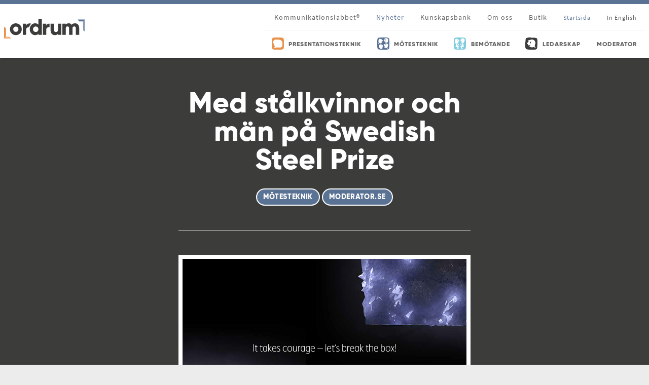

--- FILE ---
content_type: text/html; charset=UTF-8
request_url: https://www.ordrum.se/nyheter/swedish-steel-prize-2014/
body_size: 10947
content:
<!doctype html>
<!--[if lt IE 7]><html class="no-js ie ie6 lt-ie9 lt-ie8 lt-ie7" lang="sv-SE"><![endif]-->
<!--[if IE 7]><html class="no-js ie ie7 lt-ie9 lt-ie8" lang="sv-SE"><![endif]-->
<!--[if IE 8]> <html class="no-js ie ie8 lt-ie9" lang="sv-SE"><![endif]-->
<!--[if gt IE 8]><!--><html class="no-js" lang="sv-SE"><!--<![endif]-->
    <head>
                        <!-- Google Tag Manager -->
<script>(function(w,d,s,l,i){w[l]=w[l]||[];w[l].push({'gtm.start':
            new Date().getTime(),event:'gtm.js'});var f=d.getElementsByTagName(s)[0],
        j=d.createElement(s),dl=l!='dataLayer'?'&l='+l:'';j.async=true;j.src=
        'https://www.googletagmanager.com/gtm.js?id='+i+dl;f.parentNode.insertBefore(j,f);
    })(window,document,'script','dataLayer','GTM-NPC99KV');</script>
<!-- End Google Tag Manager -->
        <meta charset="UTF-8"/>
    <meta name="description" content="">
    <meta http-equiv="Content-Type" content="text/html; charset=UTF-8"/>
    <meta http-equiv="X-UA-Compatible" content="IE=edge">
    <meta name="viewport" content="width=device-width, initial-scale=1.0">
    <link rel="pingback" href="https://www.ordrum.se/wp/xmlrpc.php"/>
    <title>Med stålkvinnor och män på Swedish Steel Prize | Ordrum</title>
	<style>img:is([sizes="auto" i], [sizes^="auto," i]) { contain-intrinsic-size: 3000px 1500px }</style>
	<link rel="alternate" hreflang="sv" href="https://www.ordrum.se/nyheter/swedish-steel-prize-2014/" />
<link rel="alternate" hreflang="x-default" href="https://www.ordrum.se/nyheter/swedish-steel-prize-2014/" />

<!-- Google Tag Manager for WordPress by gtm4wp.com -->
<script data-cfasync="false" data-pagespeed-no-defer>
	var gtm4wp_datalayer_name = "dataLayer";
	var dataLayer = dataLayer || [];
	const gtm4wp_use_sku_instead = 1;
	const gtm4wp_currency = 'SEK';
	const gtm4wp_product_per_impression = false;
	const gtm4wp_clear_ecommerce = false;
	const gtm4wp_datalayer_max_timeout = 2000;
</script>
<!-- End Google Tag Manager for WordPress by gtm4wp.com -->
<!-- The SEO Framework av Sybre Waaijer -->
<link rel="canonical" href="https://www.ordrum.se/nyheter/swedish-steel-prize-2014/" />
<meta name="description" content="Den 21 november ledde Erik Mattsson f&ouml;r tredje g&aring;ngen SSAB:s &rdquo;Inspiration Seminars&rdquo; och prisutdelning av Swedish Steel Prize. Bland talarna under seminariet&#8230;" />
<meta property="og:type" content="article" />
<meta property="og:locale" content="sv_SE" />
<meta property="og:site_name" content="Ordrum" />
<meta property="og:title" content="Med stålkvinnor och män på Swedish Steel Prize | Ordrum" />
<meta property="og:description" content="Den 21 november ledde Erik Mattsson f&ouml;r tredje g&aring;ngen SSAB:s &rdquo;Inspiration Seminars&rdquo; och prisutdelning av Swedish Steel Prize. Bland talarna under seminariet, p&aring; temat &rdquo;Courage&rdquo;, fanns Alf Rehn&#8230;" />
<meta property="og:url" content="https://www.ordrum.se/nyheter/swedish-steel-prize-2014/" />
<meta property="og:image" content="https://www.ordrum.se/app/uploads/ssp14_courage.jpg" />
<meta property="og:image:width" content="870" />
<meta property="og:image:height" content="580" />
<meta property="article:published_time" content="2014-11-20T23:00:00+00:00" />
<meta property="article:modified_time" content="2025-12-13T14:09:34+00:00" />
<meta name="twitter:card" content="summary_large_image" />
<meta name="twitter:title" content="Med stålkvinnor och män på Swedish Steel Prize | Ordrum" />
<meta name="twitter:description" content="Den 21 november ledde Erik Mattsson f&ouml;r tredje g&aring;ngen SSAB:s &rdquo;Inspiration Seminars&rdquo; och prisutdelning av Swedish Steel Prize. Bland talarna under seminariet, p&aring; temat &rdquo;Courage&rdquo;, fanns Alf Rehn&#8230;" />
<meta name="twitter:image" content="https://www.ordrum.se/app/uploads/ssp14_courage.jpg" />
<script type="application/ld+json">{"@context":"https://schema.org","@graph":[{"@type":"WebSite","@id":"https://www.ordrum.se/#/schema/WebSite","url":"https://www.ordrum.se/","name":"Ordrum","inLanguage":"sv-SE","potentialAction":{"@type":"SearchAction","target":{"@type":"EntryPoint","urlTemplate":"https://www.ordrum.se/search/{search_term_string}/"},"query-input":"required name=search_term_string"},"publisher":{"@type":"Organization","@id":"https://www.ordrum.se/#/schema/Organization","name":"Ordrum","url":"https://www.ordrum.se/","logo":{"@type":"ImageObject","url":"https://www.ordrum.se/app/uploads/cropped-favicon.png","contentUrl":"https://www.ordrum.se/app/uploads/cropped-favicon.png","width":512,"height":512}}},{"@type":"WebPage","@id":"https://www.ordrum.se/nyheter/swedish-steel-prize-2014/","url":"https://www.ordrum.se/nyheter/swedish-steel-prize-2014/","name":"Med stålkvinnor och män på Swedish Steel Prize | Ordrum","description":"Den 21 november ledde Erik Mattsson f&ouml;r tredje g&aring;ngen SSAB:s &rdquo;Inspiration Seminars&rdquo; och prisutdelning av Swedish Steel Prize. Bland talarna under seminariet&#8230;","inLanguage":"sv-SE","isPartOf":{"@id":"https://www.ordrum.se/#/schema/WebSite"},"breadcrumb":{"@type":"BreadcrumbList","@id":"https://www.ordrum.se/#/schema/BreadcrumbList","itemListElement":[{"@type":"ListItem","position":1,"item":"https://www.ordrum.se/","name":"Ordrum"},{"@type":"ListItem","position":2,"item":"https://www.ordrum.se/category/nyheter/","name":"News category: Nyheter"},{"@type":"ListItem","position":3,"name":"Med stålkvinnor och män på Swedish Steel Prize"}]},"potentialAction":{"@type":"ReadAction","target":"https://www.ordrum.se/nyheter/swedish-steel-prize-2014/"},"datePublished":"2014-11-20T23:00:00+00:00","dateModified":"2025-12-13T14:09:34+00:00"}]}</script>
<!-- / The SEO Framework av Sybre Waaijer | 9.59ms meta | 1.10ms boot -->

<link rel="stylesheet" href="https://www.ordrum.se/wp/wp-includes/css/dashicons.min.css"><link rel="stylesheet" href="https://www.ordrum.se/wp/wp-includes/js/thickbox/thickbox.css"><style id='classic-theme-styles-inline-css' type='text/css'>
/*! This file is auto-generated */
.wp-block-button__link{color:#fff;background-color:#32373c;border-radius:9999px;box-shadow:none;text-decoration:none;padding:calc(.667em + 2px) calc(1.333em + 2px);font-size:1.125em}.wp-block-file__button{background:#32373c;color:#fff;text-decoration:none}
</style>
<style id='global-styles-inline-css' type='text/css'>
:root{--wp--preset--aspect-ratio--square: 1;--wp--preset--aspect-ratio--4-3: 4/3;--wp--preset--aspect-ratio--3-4: 3/4;--wp--preset--aspect-ratio--3-2: 3/2;--wp--preset--aspect-ratio--2-3: 2/3;--wp--preset--aspect-ratio--16-9: 16/9;--wp--preset--aspect-ratio--9-16: 9/16;--wp--preset--color--black: #000000;--wp--preset--color--cyan-bluish-gray: #abb8c3;--wp--preset--color--white: #ffffff;--wp--preset--color--pale-pink: #f78da7;--wp--preset--color--vivid-red: #cf2e2e;--wp--preset--color--luminous-vivid-orange: #ff6900;--wp--preset--color--luminous-vivid-amber: #fcb900;--wp--preset--color--light-green-cyan: #7bdcb5;--wp--preset--color--vivid-green-cyan: #00d084;--wp--preset--color--pale-cyan-blue: #8ed1fc;--wp--preset--color--vivid-cyan-blue: #0693e3;--wp--preset--color--vivid-purple: #9b51e0;--wp--preset--gradient--vivid-cyan-blue-to-vivid-purple: linear-gradient(135deg,rgba(6,147,227,1) 0%,rgb(155,81,224) 100%);--wp--preset--gradient--light-green-cyan-to-vivid-green-cyan: linear-gradient(135deg,rgb(122,220,180) 0%,rgb(0,208,130) 100%);--wp--preset--gradient--luminous-vivid-amber-to-luminous-vivid-orange: linear-gradient(135deg,rgba(252,185,0,1) 0%,rgba(255,105,0,1) 100%);--wp--preset--gradient--luminous-vivid-orange-to-vivid-red: linear-gradient(135deg,rgba(255,105,0,1) 0%,rgb(207,46,46) 100%);--wp--preset--gradient--very-light-gray-to-cyan-bluish-gray: linear-gradient(135deg,rgb(238,238,238) 0%,rgb(169,184,195) 100%);--wp--preset--gradient--cool-to-warm-spectrum: linear-gradient(135deg,rgb(74,234,220) 0%,rgb(151,120,209) 20%,rgb(207,42,186) 40%,rgb(238,44,130) 60%,rgb(251,105,98) 80%,rgb(254,248,76) 100%);--wp--preset--gradient--blush-light-purple: linear-gradient(135deg,rgb(255,206,236) 0%,rgb(152,150,240) 100%);--wp--preset--gradient--blush-bordeaux: linear-gradient(135deg,rgb(254,205,165) 0%,rgb(254,45,45) 50%,rgb(107,0,62) 100%);--wp--preset--gradient--luminous-dusk: linear-gradient(135deg,rgb(255,203,112) 0%,rgb(199,81,192) 50%,rgb(65,88,208) 100%);--wp--preset--gradient--pale-ocean: linear-gradient(135deg,rgb(255,245,203) 0%,rgb(182,227,212) 50%,rgb(51,167,181) 100%);--wp--preset--gradient--electric-grass: linear-gradient(135deg,rgb(202,248,128) 0%,rgb(113,206,126) 100%);--wp--preset--gradient--midnight: linear-gradient(135deg,rgb(2,3,129) 0%,rgb(40,116,252) 100%);--wp--preset--font-size--small: 13px;--wp--preset--font-size--medium: 20px;--wp--preset--font-size--large: 36px;--wp--preset--font-size--x-large: 42px;--wp--preset--spacing--20: 0.44rem;--wp--preset--spacing--30: 0.67rem;--wp--preset--spacing--40: 1rem;--wp--preset--spacing--50: 1.5rem;--wp--preset--spacing--60: 2.25rem;--wp--preset--spacing--70: 3.38rem;--wp--preset--spacing--80: 5.06rem;--wp--preset--shadow--natural: 6px 6px 9px rgba(0, 0, 0, 0.2);--wp--preset--shadow--deep: 12px 12px 50px rgba(0, 0, 0, 0.4);--wp--preset--shadow--sharp: 6px 6px 0px rgba(0, 0, 0, 0.2);--wp--preset--shadow--outlined: 6px 6px 0px -3px rgba(255, 255, 255, 1), 6px 6px rgba(0, 0, 0, 1);--wp--preset--shadow--crisp: 6px 6px 0px rgba(0, 0, 0, 1);}:where(.is-layout-flex){gap: 0.5em;}:where(.is-layout-grid){gap: 0.5em;}body .is-layout-flex{display: flex;}.is-layout-flex{flex-wrap: wrap;align-items: center;}.is-layout-flex > :is(*, div){margin: 0;}body .is-layout-grid{display: grid;}.is-layout-grid > :is(*, div){margin: 0;}:where(.wp-block-columns.is-layout-flex){gap: 2em;}:where(.wp-block-columns.is-layout-grid){gap: 2em;}:where(.wp-block-post-template.is-layout-flex){gap: 1.25em;}:where(.wp-block-post-template.is-layout-grid){gap: 1.25em;}.has-black-color{color: var(--wp--preset--color--black) !important;}.has-cyan-bluish-gray-color{color: var(--wp--preset--color--cyan-bluish-gray) !important;}.has-white-color{color: var(--wp--preset--color--white) !important;}.has-pale-pink-color{color: var(--wp--preset--color--pale-pink) !important;}.has-vivid-red-color{color: var(--wp--preset--color--vivid-red) !important;}.has-luminous-vivid-orange-color{color: var(--wp--preset--color--luminous-vivid-orange) !important;}.has-luminous-vivid-amber-color{color: var(--wp--preset--color--luminous-vivid-amber) !important;}.has-light-green-cyan-color{color: var(--wp--preset--color--light-green-cyan) !important;}.has-vivid-green-cyan-color{color: var(--wp--preset--color--vivid-green-cyan) !important;}.has-pale-cyan-blue-color{color: var(--wp--preset--color--pale-cyan-blue) !important;}.has-vivid-cyan-blue-color{color: var(--wp--preset--color--vivid-cyan-blue) !important;}.has-vivid-purple-color{color: var(--wp--preset--color--vivid-purple) !important;}.has-black-background-color{background-color: var(--wp--preset--color--black) !important;}.has-cyan-bluish-gray-background-color{background-color: var(--wp--preset--color--cyan-bluish-gray) !important;}.has-white-background-color{background-color: var(--wp--preset--color--white) !important;}.has-pale-pink-background-color{background-color: var(--wp--preset--color--pale-pink) !important;}.has-vivid-red-background-color{background-color: var(--wp--preset--color--vivid-red) !important;}.has-luminous-vivid-orange-background-color{background-color: var(--wp--preset--color--luminous-vivid-orange) !important;}.has-luminous-vivid-amber-background-color{background-color: var(--wp--preset--color--luminous-vivid-amber) !important;}.has-light-green-cyan-background-color{background-color: var(--wp--preset--color--light-green-cyan) !important;}.has-vivid-green-cyan-background-color{background-color: var(--wp--preset--color--vivid-green-cyan) !important;}.has-pale-cyan-blue-background-color{background-color: var(--wp--preset--color--pale-cyan-blue) !important;}.has-vivid-cyan-blue-background-color{background-color: var(--wp--preset--color--vivid-cyan-blue) !important;}.has-vivid-purple-background-color{background-color: var(--wp--preset--color--vivid-purple) !important;}.has-black-border-color{border-color: var(--wp--preset--color--black) !important;}.has-cyan-bluish-gray-border-color{border-color: var(--wp--preset--color--cyan-bluish-gray) !important;}.has-white-border-color{border-color: var(--wp--preset--color--white) !important;}.has-pale-pink-border-color{border-color: var(--wp--preset--color--pale-pink) !important;}.has-vivid-red-border-color{border-color: var(--wp--preset--color--vivid-red) !important;}.has-luminous-vivid-orange-border-color{border-color: var(--wp--preset--color--luminous-vivid-orange) !important;}.has-luminous-vivid-amber-border-color{border-color: var(--wp--preset--color--luminous-vivid-amber) !important;}.has-light-green-cyan-border-color{border-color: var(--wp--preset--color--light-green-cyan) !important;}.has-vivid-green-cyan-border-color{border-color: var(--wp--preset--color--vivid-green-cyan) !important;}.has-pale-cyan-blue-border-color{border-color: var(--wp--preset--color--pale-cyan-blue) !important;}.has-vivid-cyan-blue-border-color{border-color: var(--wp--preset--color--vivid-cyan-blue) !important;}.has-vivid-purple-border-color{border-color: var(--wp--preset--color--vivid-purple) !important;}.has-vivid-cyan-blue-to-vivid-purple-gradient-background{background: var(--wp--preset--gradient--vivid-cyan-blue-to-vivid-purple) !important;}.has-light-green-cyan-to-vivid-green-cyan-gradient-background{background: var(--wp--preset--gradient--light-green-cyan-to-vivid-green-cyan) !important;}.has-luminous-vivid-amber-to-luminous-vivid-orange-gradient-background{background: var(--wp--preset--gradient--luminous-vivid-amber-to-luminous-vivid-orange) !important;}.has-luminous-vivid-orange-to-vivid-red-gradient-background{background: var(--wp--preset--gradient--luminous-vivid-orange-to-vivid-red) !important;}.has-very-light-gray-to-cyan-bluish-gray-gradient-background{background: var(--wp--preset--gradient--very-light-gray-to-cyan-bluish-gray) !important;}.has-cool-to-warm-spectrum-gradient-background{background: var(--wp--preset--gradient--cool-to-warm-spectrum) !important;}.has-blush-light-purple-gradient-background{background: var(--wp--preset--gradient--blush-light-purple) !important;}.has-blush-bordeaux-gradient-background{background: var(--wp--preset--gradient--blush-bordeaux) !important;}.has-luminous-dusk-gradient-background{background: var(--wp--preset--gradient--luminous-dusk) !important;}.has-pale-ocean-gradient-background{background: var(--wp--preset--gradient--pale-ocean) !important;}.has-electric-grass-gradient-background{background: var(--wp--preset--gradient--electric-grass) !important;}.has-midnight-gradient-background{background: var(--wp--preset--gradient--midnight) !important;}.has-small-font-size{font-size: var(--wp--preset--font-size--small) !important;}.has-medium-font-size{font-size: var(--wp--preset--font-size--medium) !important;}.has-large-font-size{font-size: var(--wp--preset--font-size--large) !important;}.has-x-large-font-size{font-size: var(--wp--preset--font-size--x-large) !important;}
:where(.wp-block-post-template.is-layout-flex){gap: 1.25em;}:where(.wp-block-post-template.is-layout-grid){gap: 1.25em;}
:where(.wp-block-columns.is-layout-flex){gap: 2em;}:where(.wp-block-columns.is-layout-grid){gap: 2em;}
:root :where(.wp-block-pullquote){font-size: 1.5em;line-height: 1.6;}
</style>
<link rel="stylesheet" href="https://www.ordrum.se/app/plugins/contact-form-7/includes/css/styles.css"><style id='contact-form-7-inline-css' type='text/css'>
.wpcf7 .wpcf7-recaptcha iframe {margin-bottom: 0;}.wpcf7 .wpcf7-recaptcha[data-align="center"] > div {margin: 0 auto;}.wpcf7 .wpcf7-recaptcha[data-align="right"] > div {margin: 0 0 0 auto;}
</style>
<link rel="stylesheet" href="https://www.ordrum.se/app/plugins/woocommerce/assets/css/woocommerce-layout.css"><link rel="stylesheet" href="https://www.ordrum.se/app/plugins/woocommerce/assets/css/woocommerce-smallscreen.css" media="only screen and (max-width: 768px)"><link rel="stylesheet" href="https://www.ordrum.se/app/plugins/woocommerce/assets/css/woocommerce.css"><style id='woocommerce-inline-inline-css' type='text/css'>
.woocommerce form .form-row .required { visibility: visible; }
</style>
<link rel="stylesheet" href="https://www.ordrum.se/app/plugins/woocommerce/assets/css/brands.css"><link rel="stylesheet" href="https://www.ordrum.se/app/themes/ordrum/dist/./css/style.1e098d31a63be507b678.css"><script src="https://www.ordrum.se/wp/wp-includes/js/jquery/jquery.min.js"></script><script src="https://www.ordrum.se/wp/wp-includes/js/jquery/jquery-migrate.min.js"></script><script type="text/javascript" id="wpml-cookie-js-extra">
/* <![CDATA[ */
var wpml_cookies = {"wp-wpml_current_language":{"value":"sv","expires":1,"path":"\/"}};
var wpml_cookies = {"wp-wpml_current_language":{"value":"sv","expires":1,"path":"\/"}};
/* ]]> */
</script>
<script src="https://www.ordrum.se/app/plugins/wpml/res/js/cookies/language-cookie.js" defer data-wp-strategy="defer"></script><script src="https://www.ordrum.se/app/plugins/woocommerce/assets/js/jquery-blockui/jquery.blockUI.min.js" defer data-wp-strategy="defer"></script><script type="text/javascript" id="wc-add-to-cart-js-extra">
/* <![CDATA[ */
var wc_add_to_cart_params = {"ajax_url":"\/wp\/wp-admin\/admin-ajax.php","wc_ajax_url":"\/?wc-ajax=%%endpoint%%","i18n_view_cart":"Visa varukorg","cart_url":"https:\/\/www.ordrum.se\/varukorg\/","is_cart":"","cart_redirect_after_add":"no"};
/* ]]> */
</script>
<script src="https://www.ordrum.se/app/plugins/woocommerce/assets/js/frontend/add-to-cart.min.js" defer data-wp-strategy="defer"></script><script src="https://www.ordrum.se/app/plugins/woocommerce/assets/js/js-cookie/js.cookie.min.js" defer data-wp-strategy="defer"></script><script type="text/javascript" id="woocommerce-js-extra">
/* <![CDATA[ */
var woocommerce_params = {"ajax_url":"\/wp\/wp-admin\/admin-ajax.php","wc_ajax_url":"\/?wc-ajax=%%endpoint%%","i18n_password_show":"Visa l\u00f6senord","i18n_password_hide":"D\u00f6lj l\u00f6senord"};
/* ]]> */
</script>
<script src="https://www.ordrum.se/app/plugins/woocommerce/assets/js/frontend/woocommerce.min.js" defer data-wp-strategy="defer"></script><meta name="generator" content="WPML ver:4.8.5 stt:1,50;" />

<!-- Google Tag Manager for WordPress by gtm4wp.com -->
<!-- GTM Container placement set to off -->
<script data-cfasync="false" data-pagespeed-no-defer type="text/javascript">
	var dataLayer_content = {"pagePostType":"news","pagePostType2":"single-news","pagePostAuthor":"erik","customerTotalOrders":0,"customerTotalOrderValue":0,"customerFirstName":"","customerLastName":"","customerBillingFirstName":"","customerBillingLastName":"","customerBillingCompany":"","customerBillingAddress1":"","customerBillingAddress2":"","customerBillingCity":"","customerBillingState":"","customerBillingPostcode":"","customerBillingCountry":"","customerBillingEmail":"","customerBillingEmailHash":"","customerBillingPhone":"","customerShippingFirstName":"","customerShippingLastName":"","customerShippingCompany":"","customerShippingAddress1":"","customerShippingAddress2":"","customerShippingCity":"","customerShippingState":"","customerShippingPostcode":"","customerShippingCountry":""};
	dataLayer.push( dataLayer_content );
</script>
<script data-cfasync="false" data-pagespeed-no-defer type="text/javascript">
	console.warn && console.warn("[GTM4WP] Google Tag Manager container code placement set to OFF !!!");
	console.warn && console.warn("[GTM4WP] Data layer codes are active but GTM container must be loaded using custom coding !!!");
</script>
<!-- End Google Tag Manager for WordPress by gtm4wp.com -->	<noscript><style>.woocommerce-product-gallery{ opacity: 1 !important; }</style></noscript>
	<link rel="icon" href="https://www.ordrum.se/app/uploads/cropped-favicon-32x32.png" sizes="32x32">
<link rel="icon" href="https://www.ordrum.se/app/uploads/cropped-favicon-192x192.png" sizes="192x192">
<link rel="apple-touch-icon" href="https://www.ordrum.se/app/uploads/cropped-favicon-180x180.png">
<meta name="msapplication-TileImage" content="https://www.ordrum.se/app/uploads/cropped-favicon-270x270.png">
<meta name="generator" content="XforWooCommerce.com - Product Filter for WooCommerce"/>
    </head>

<body class="wp-singular news-template-default single single-news postid-130 wp-theme-ordrum theme-ordrum woocommerce-no-js motesteknik moderator_se swedish-steel-prize-2014 ">

                        <!-- Google Tag Manager (noscript) -->
<noscript><iframe src="https://www.googletagmanager.com/ns.html?id=GTM-NPC99KV"
                  height="0" width="0" style="display:none;visibility:hidden"></iframe></noscript>
<!-- End Google Tag Manager (noscript) -->
    
                <header class="header">
                    <nav class="nav nav--down">
    <div class="nav__wrapper">
                                <a class="nav__logo" href="https://www.ordrum.se">
            <?xml version="1.0" encoding="UTF-8" standalone="no"?>
<svg
   xmlns:dc="http://purl.org/dc/elements/1.1/"
   xmlns:cc="http://creativecommons.org/ns#"
   xmlns:rdf="http://www.w3.org/1999/02/22-rdf-syntax-ns#"
   xmlns:svg="http://www.w3.org/2000/svg"
   xmlns="http://www.w3.org/2000/svg"
   viewBox="0 0 200 48"
   height="48"
   width="200"
   xml:space="preserve"
   id="svg2"
   version="1.1"><metadata
     id="metadata8"><rdf:RDF><cc:Work
         rdf:about=""><dc:format>image/svg+xml</dc:format><dc:type
           rdf:resource="http://purl.org/dc/dcmitype/StillImage" /><dc:title></dc:title></cc:Work></rdf:RDF></metadata><defs
     id="defs6"><clipPath
       id="clipPath34"
       clipPathUnits="userSpaceOnUse"><path
         id="path32"
         d="M 0,512 H 512 V 0 H 0 Z" /></clipPath></defs><g
     transform="matrix(1.3333333,0,0,-1.3333333,-116.49506,333.94866)"
     id="g10"><g
       transform="matrix(0.44031582,0,0,0.44031582,48.900335,120.03071)"
       id="g890"><g
         id="g12"
         transform="translate(397.46,294.8315)"><path
           d="M 0,0 4.289,-7.892 H 21.646 L 29.54,0 Z"
           style="fill:#5a7395;fill-opacity:1;fill-rule:nonzero;stroke:none"
           id="path14" /></g><g
         id="g16"
         transform="translate(419.1055,286.9399)"><path
           d="m 0,0 v -37.958 l 7.895,-4.29 v 50.14 z"
           style="fill:#8b9db5;fill-opacity:1;fill-rule:nonzero;stroke:none"
           id="path18" /></g><g
         id="g20"
         transform="translate(95.2603,258.3115)"><path
           d="M 0,0 -7.889,6.291 V -43.85 L 0,-35.959 Z"
           style="fill:#e8924b;fill-opacity:1;fill-rule:nonzero;stroke:none"
           id="path22" /></g><g
         id="g24"
         transform="translate(95.2603,222.3525)"><path
           d="M 0,0 -7.889,-7.891 H 21.653 L 15.362,0 Z"
           style="fill:#efb381;fill-opacity:1;fill-rule:nonzero;stroke:none"
           id="path26" /></g><g
         id="g28"><g
           id="g30"
           clip-path="url(#clipPath34)"><g
             id="g36"
             transform="translate(136.8169,242.7939)"><path
               d="m 0,0 c -6.113,0 -10.816,4.422 -10.816,11.1 0,6.677 4.703,11.099 10.816,11.099 6.115,0 10.817,-4.422 10.817,-11.099 C 10.817,4.422 6.115,0 0,0 m 0,35.932 c -13.826,0 -24.926,-10.818 -24.926,-24.832 0,-14.015 11.1,-24.832 24.926,-24.832 13.827,0 24.927,10.817 24.927,24.832 0,14.014 -11.1,24.832 -24.927,24.832"
               style="fill:#3c3c3b;fill-opacity:1;fill-rule:nonzero;stroke:none"
               id="path38" /></g><g
             id="g40"
             transform="translate(264.5371,269.0366)"><path
               d="m 0,0 v 8.372 h -14.108 v -47.03 H 0 V -17.4 c 0,9.312 8.278,11.662 14.11,10.722 V 8.372 C 8.184,8.372 1.882,6.302 0,0"
               style="fill:#3c3c3b;fill-opacity:1;fill-rule:nonzero;stroke:none"
               id="path42" /></g><g
             id="g44"
             transform="translate(201.3291,276.8013)"><path
               d="m 0,0 c -2.227,1.032 -4.716,1.547 -7.146,1.547 -5.927,0 -12.229,-3.01 -14.11,-9.312 v 8.372 h -14.108 v -47.029 h 14.108 v 21.257 c 0,8.282 6.546,11.05 12.097,10.901 C -7.513,-8.539 -4.261,-3.594 0,0"
               style="fill:#3c3c3b;fill-opacity:1;fill-rule:nonzero;stroke:none"
               id="path46" /></g><g
             id="g48"
             transform="translate(313.9307,251.7305)"><path
               d="m 0,0 c 0,-6.678 -3.574,-9.688 -8.748,-9.688 -4.516,0 -8.184,2.728 -8.184,8.559 V 25.678 H -31.041 V -3.199 c 0,-12.697 8.09,-19.47 17.591,-19.47 6.207,0 10.911,2.257 13.45,5.737 v -4.42 h 14.109 v 47.03 L 0,25.678 Z"
               style="fill:#3c3c3b;fill-opacity:1;fill-rule:nonzero;stroke:none"
               id="path50" /></g><g
             id="g52"
             transform="translate(385.0059,278.7256)"><path
               d="M 0,0 C -6.678,0 -11.005,-2.446 -13.638,-6.208 -16.272,-2.258 -20.41,0 -25.96,0 -32.262,0 -36.401,-2.446 -38.564,-5.644 v 4.327 h -14.109 v -47.03 h 14.109 v 26.525 c 0,5.549 2.633,8.841 7.336,8.841 4.516,0 6.773,-3.01 6.773,-7.713 v -27.653 h 14.109 v 26.525 c 0,5.549 2.633,8.841 7.336,8.841 4.515,0 6.773,-3.01 6.773,-7.713 V -48.347 H 17.872 V -19.47 C 17.872,-7.713 10.817,0 0,0"
               style="fill:#3c3c3b;fill-opacity:1;fill-rule:nonzero;stroke:none"
               id="path54" /></g><g
             id="g56"
             transform="translate(220.4292,242.418)"><path
               d="m 0,0 c -6.49,0 -11.193,4.421 -11.193,11.476 0,7.054 4.703,11.475 11.193,11.475 6.491,0 11.193,-4.421 11.193,-11.475 C 11.193,4.421 6.491,0 0,0 M 11.193,53.803 V 30.57 c -3.105,3.574 -7.714,5.738 -14.015,5.738 -4.696,0 -9.071,-1.579 -12.695,-4.298 -3.981,-2.987 -7.038,-7.36 -8.608,-12.559 -0.752,-2.493 -1.177,-5.165 -1.177,-7.975 0,-14.015 10.158,-24.832 22.48,-24.832 6.301,0 10.91,2.163 14.015,5.737 v -4.42 h 14.109 v 65.842 z"
               style="fill:#3c3c3b;fill-opacity:1;fill-rule:nonzero;stroke:none"
               id="path58" /></g></g></g></g></g></svg>        </a>

                                            <span class="nav__toggle">Meny</span>
                
                                            <div class="nav__menu__wrapper">
                <ul class="nav__menu nav__menu--top">
            <li class=" menu-item menu-item-type-post_type menu-item-object-page nav__menu__item menu-item-18">
            <a class="nav__menu__link " href="https://www.ordrum.se/kommunikationslabbet/">Kommunikationslabbet®</a>

                    </li>
            <li class=" menu-item menu-item-type-post_type menu-item-object-page nav__menu__item current-page-ancestor menu-item-19">
            <a class="nav__menu__link " href="https://www.ordrum.se/nyheter/">Nyheter</a>

                    </li>
            <li class=" menu-item menu-item-type-custom menu-item-object-custom nav__menu__item menu-item-12049 menu-item-has-children">
            <a class="nav__menu__link " href="https://www.ordrum.se/nyheter/#tips">Kunskapsbank</a>

                            <ul class="nav__menu nav__menu--sub nav__menu--top">
            <li class=" menu-item menu-item-type-custom menu-item-object-custom nav__menu__item menu-item-12259">
            <a class="nav__menu__link " href="/nyheter/#tips">Korta tips & tricks</a>

                    </li>
            <li class=" menu-item menu-item-type-post_type menu-item-object-page nav__menu__item menu-item-12047">
            <a class="nav__menu__link " href="https://www.ordrum.se/retorik/">RETORIK.SE Konsten att övertyga</a>

                    </li>
            <li class=" menu-item menu-item-type-post_type menu-item-object-page nav__menu__item menu-item-12048">
            <a class="nav__menu__link " href="https://www.ordrum.se/motesteknisk-ordlista/">MÖTESTEKNIK.SE Mötesteknisk ordlista</a>

                    </li>
            <li class=" menu-item menu-item-type-post_type menu-item-object-page nav__menu__item menu-item-12050">
            <a class="nav__menu__link " href="https://www.ordrum.se/motesteknik/effektiva-moten-tips-och-tricks/">Så gör du dina möten bättre</a>

                    </li>
            <li class=" menu-item menu-item-type-post_type menu-item-object-page nav__menu__item menu-item-12051">
            <a class="nav__menu__link " href="https://www.ordrum.se/bemotande/harskartekniker/">Vad är härskartekniker?</a>

                    </li>
        </ul>
                    </li>
            <li class=" menu-item menu-item-type-custom menu-item-object-custom nav__menu__item menu-item-12166 menu-item-has-children">
            <a class="nav__menu__link " href="https://www.ordrum.se/om-ordrum">Om oss</a>

                            <ul class="nav__menu nav__menu--sub nav__menu--top">
            <li class=" menu-item menu-item-type-post_type menu-item-object-page nav__menu__item menu-item-20">
            <a class="nav__menu__link " href="https://www.ordrum.se/om-ordrum/">Företaget</a>

                    </li>
            <li class=" menu-item menu-item-type-post_type menu-item-object-page nav__menu__item menu-item-13631">
            <a class="nav__menu__link " href="https://www.ordrum.se/historien/">Historien 1996-2026</a>

                    </li>
            <li class=" menu-item menu-item-type-post_type menu-item-object-page nav__menu__item menu-item-21">
            <a class="nav__menu__link " href="https://www.ordrum.se/kontakt/">Kontakt</a>

                    </li>
        </ul>
                    </li>
            <li class=" menu-item menu-item-type-post_type menu-item-object-page nav__menu__item menu-item-22">
            <a class="nav__menu__link " href="https://www.ordrum.se/butik/">Butik</a>

                    </li>
            <li class=" menu-item menu-item-type-custom menu-item-object-custom menu-item-home nav__menu__item current-page-ancestor menu-item-12167">
            <a class="nav__menu__link " href="https://www.ordrum.se"><small>Startsida</small></a>

                    </li>
            <li class=" menu-item menu-item-type-custom menu-item-object-custom nav__menu__item menu-item-9671">
            <a class="nav__menu__link " href="http://www.ordrum.se/?lang=en"><small>In English</small></a>

                    </li>
        </ul>
                <ul class="nav__menu">
            <li class="nav__menu__icon presentationsteknik menu-item menu-item-type-post_type menu-item-object-page nav__menu__item menu-item-10556">
            <a class="nav__menu__link " href="https://www.ordrum.se/presentationsteknik/"><small>PRESENTATIONSTEKNIK</small></a>

                    </li>
            <li class="nav__menu__icon motesteknik menu-item menu-item-type-post_type menu-item-object-page nav__menu__item menu-item-10557">
            <a class="nav__menu__link " href="https://www.ordrum.se/motesteknik/"><small>MÖTESTEKNIK</small></a>

                    </li>
            <li class="nav__menu__icon bemotande menu-item menu-item-type-post_type menu-item-object-page nav__menu__item menu-item-10558">
            <a class="nav__menu__link " href="https://www.ordrum.se/bemotande/"><small>BEMÖTANDE</small></a>

                    </li>
            <li class="nav__menu__icon ledarskap menu-item menu-item-type-post_type menu-item-object-page nav__menu__item menu-item-10621">
            <a class="nav__menu__link " href="https://www.ordrum.se/ledarskap/"><small>LEDARSKAP</small></a>

                    </li>
            <li class=" menu-item menu-item-type-post_type menu-item-object-page nav__menu__item menu-item-12044">
            <a class="nav__menu__link " href="https://www.ordrum.se/moderator/"><small>MODERATOR</small></a>

                    </li>
        </ul>
            </div>
            </div>

        <div class="nav__wrapper cart__wrapper">
        
    </div>
</nav>

            </header>

    <div>

                                <section>
                        <div class="hero section section--padding ">
            <div class="wrapper ">
                    <div class="section__item section__item--small">
        <div class="wrapper__content">
                        <h1 class="text-center">Med stålkvinnor och män på Swedish Steel Prize</h1>

                        <div class="text-center">
                                    <a href="https://www.ordrum.se/nyheter/#motesteknik"><span class="button button--theme button--white button--tag motesteknik">Mötesteknik</span></a>
                                    <a href="https://www.ordrum.se/nyheter/#moderator_se"><span class="button button--theme button--white button--tag moderator_se">Moderator.se</span></a>
                            </div>

                        <hr>

                                        <img src="https://www.ordrum.se/app/uploads/ssp14_courage.jpg" style="border: 0.5rem solid white;">
            
                        <p><a href="http://www.steelprize.com/en/SSP14/Inspiration-seminars/#.VG8WZ4fHcp0"><br />
</a>Den 21 november ledde Erik Mattsson för tredje gången SSAB:s &#8221;Inspiration Seminars&#8221; och prisutdelning av Swedish Steel Prize. Bland talarna under seminariet, på temat &#8221;Courage&#8221;, fanns Alf Rehn, Brian Palmer,  Natasha Illum Berg samt Fredrik Härén.</p>


                        <div class="share motesteknik">
    <span class="share__text">Dela på:</span>
        <a class="share__button share__button--facebook" rel="noopener" target="_blank"
       href="https://www.facebook.com/sharer/sharer.php?u=https://www.ordrum.se/nyheter/swedish-steel-prize-2014/"><span>Facebook</span></a>
        <a class="share__button share__button--linkedin" rel="noopener" target="_blank"
       href="https://www.linkedin.com/shareArticle?mini=true&url=https://www.ordrum.se/nyheter/swedish-steel-prize-2014/&title=&summary="><span>LinkedIn</span></a>
</div>

        </div>
    </div>
            </div>
        </div>
            </section>

                                            <section class="breadcrumbs">
                <div class="wrapper"><span property="itemListElement" typeof="ListItem"><a property="item" typeof="WebPage" title="Gå till Ordrum." href="https://www.ordrum.se" class="home"><span property="name">Ordrum</span></a><meta property="position" content="1"></span> // <span property="itemListElement" typeof="ListItem"><a property="item" typeof="WebPage" title="Gå till Nyheter, tips &#038; tricks." href="https://www.ordrum.se/nyheter/" class="news-root post post-news"><span property="name">Nyheter, tips &#038; tricks</span></a><meta property="position" content="2"></span> // Med stålkvinnor och män på Swedish Steel Prize</div>
            </section>
        
                                <section class="main" role="main">
            <div class="content">
                                <div class="section section--padding ">
    <div class="wrapper">
        <div class="wrapper__content">
            <h2 class="h1 text-center">Andra nyheter</h2>
            <div class="archive  archive--grid " data-limit="12">
            <article class="tease         tease--news
        tease--block
        tips
        presentationsteknik bemotande
    " id="news-3297">
                <a class="tease__link" href="https://www.ordrum.se/nyheter/lyssna-podd-om-retorikens-makt/"></a>
    
        
        <div class="tease__content">
                            <div class="video__wrapper">
    <iframe id="ytplayer" type="text/html" width="800" height="480"
            src="https://www.youtube.com/embed/Oy5muFl7xbc?autoplay=0&rel=0&modestbranding=1&origin=https://www.ordrum.se"
            frameborder="0"></iframe>
</div>
        
                                        <h2 class="tease__title">LYSSNA: Podd om retorikens makt</h2>
    
                                        <p>Hur mår demokratin? Måste man ha roligt på jobbet? Varför lyckas Trump? Och varför är det så viktigt med populärvetenskap? Nicholas Fernholm i Smartass-podden intervjuar Erik Mattsson på temat &#8221;Retorikens&hellip;</p>

            
                        
        
        </div>

                <div class="tease__banners">
                            <p class="tease__banner presentationsteknik">Presentationsteknik</p>
                            <p class="tease__banner bemotande">Bemötande</p>
                        <p class="tease__readmore tease__readmore--absolute">Läs mer  &xrarr;</p>
        </div>
    </article>
            <article class="tease         tease--news
        tease--block
        nyheter
        motesteknik
    " id="news-5551">
                <a class="tease__link" href="https://www.ordrum.se/nyheter/hur-du-far-till-en-digital-workshop/"></a>
    
        
        <div class="tease__content">
                            <div class="tease__image">
                <img src="https://www.ordrum.se/app/uploads/Digital-workshop-600x400.jpg" />
            </div>
        
                                        <h2 class="tease__title">Hur du får till en digital workshop</h2>
    
                                        <p>En utmaning när vi genomför digitala möten är att göra mötet interaktivt. Hur får man till verkligt kreativa lösningar? Och hur gör man om man vill ha en workshop? I&hellip;</p>

            
                        
        
        </div>

                <div class="tease__banners">
                            <p class="tease__banner motesteknik">Mötesteknik</p>
                        <p class="tease__readmore tease__readmore--absolute">Läs mer  &xrarr;</p>
        </div>
    </article>
            <article class="tease         tease--news
        tease--block
        nyheter tips
        bemotande ledarskap
    " id="news-12859">
                <a class="tease__link" href="https://www.ordrum.se/nyheter/vad-hander-med-kommunikationen-i-en-sammanslagning/"></a>
    
        
        <div class="tease__content">
                            <div class="tease__image">
                <img src="https://www.ordrum.se/app/uploads/Ambulans_liten-600x400.png" />
            </div>
        
                                        <h2 class="tease__title">Vad händer med kommunikationen vid en samman&shy;slagning?</h2>
    
                                        <p>När flera organisationer blir en måste också flera kulturer bli en. En startpunkt är att inse att kultur spelar roll. Eftersom kultur främst är oskrivna regler som bestämmer vad som&hellip;</p>

            
                        
        
        </div>

                <div class="tease__banners">
                            <p class="tease__banner bemotande">Bemötande</p>
                            <p class="tease__banner ledarskap">Ledarskap</p>
                        <p class="tease__readmore tease__readmore--absolute">Läs mer  &xrarr;</p>
        </div>
    </article>
    </div>
        </div>
    </div>
</div>
                </div>
        </section>

                                            <footer class="footer" id="footer">
    <div class="section section--padding-small wrapper">
        <div class="wrapper__content section--flex">
                            <div class="footer__item">
                    <h5>Om ordrum</h5>			<div class="textwidget"><p>Vi hjälper våra kunder att förbättra sin kommunikationsförmåga. Våra huvudområden<br />
är presentationsteknik, bemötande och<br />
effektiva möten. Ordrum grundades 1996.<br />
Vi finns i Göteborg och Uppsala.</p>
</div>
		<div class="textwidget custom-html-widget"><img class="footer__logo" src="/app/themes/ordrum/dist/images/logo_inverted_200x48.svg" alt="Ordrum logo"/></div>
                </div>
                            <div class="footer__item">
                    <h5>Sidor</h5><ul id="menu-footer-pages-sv" class="menu"><li class="nav__menu__item menu-item menu-in-english"><a href="http://www.ordrum.se/real-communication">In English</a></li>
<li class="nav__menu__item active menu-item menu-pa-svenska"><a href="https://www.ordrum.se/">På svenska</a></li>
<li class="nav__menu__item menu-item menu-kommunikationslabbet"><a href="https://www.ordrum.se/kommunikationslabbet/">Kommunikations­labbet</a></li>
<li class="nav__menu__item active menu-item menu-nyheter"><a href="https://www.ordrum.se/nyheter/">Nyheter</a></li>
<li class="nav__menu__item menu-item menu-foretaget"><a href="https://www.ordrum.se/om-ordrum/">Företaget</a></li>
<li class="nav__menu__item menu-item menu-kontakt"><a href="https://www.ordrum.se/kontakt/">Kontakt</a></li>
<li class="nav__menu__item menu-item menu-webbutik"><a href="https://www.ordrum.se/butik/">Webbutik</a></li>
<li class="nav__menu__item menu-item menu-integritetspolicy"><a href="https://www.ordrum.se/integritetspolicy/">Integritetspolicy</a></li>
</ul>
                </div>
                            <div class="footer__item">
                    <ul id="menu-footer-service-sv" class="menu"><li class="nav__menu__item menu-item menu-item-has-children menu-presentationsteknik"><a href="https://www.ordrum.se/presentationsteknik/">Presentationsteknik</a>
<ul class="sub-menu">
	<li class="nav__menu__item menu-item menu-oversikt"><a href="https://www.ordrum.se/presentationsteknik/">Översikt</a></li>
	<li class="nav__menu__item menu-item menu-forelasningar-webbinarier"><a href="https://www.ordrum.se/presentationsteknik/forelasningar-inom-presentationsteknik/">Föreläsningar/ webbinarier</a></li>
	<li class="nav__menu__item menu-item menu-kurser"><a href="https://www.ordrum.se/presentationsteknik/kurser-inom-presentationsteknik/">Kurser</a></li>
	<li class="nav__menu__item menu-item menu-utbildningsprogram"><a href="https://www.ordrum.se/presentationsteknik/utbildningsprogram-inom-presentationsteknik/">Utbildningsprogram</a></li>
	<li class="nav__menu__item menu-item menu-personlig-talartraning"><a href="https://www.ordrum.se/presentationsteknik/personlig-talartraning/">Personlig talarträning</a></li>
	<li class="nav__menu__item menu-item menu-retorik-se-konsten-att-overtyga"><a href="https://www.ordrum.se/retorik/"><font size = "2">RETORIK.SE</font> Konsten att övertyga</a></li>
</ul>
</li>
<li class="nav__menu__item menu-item menu-item-has-children menu-motesteknik"><a href="https://www.ordrum.se/motesteknik/">Mötesteknik</a>
<ul class="sub-menu">
	<li class="nav__menu__item menu-item menu-oversikt"><a href="https://www.ordrum.se/motesteknik/">Översikt</a></li>
	<li class="nav__menu__item menu-item menu-forelasningar-webbinarier"><a href="https://www.ordrum.se/motesteknik/forelasningar-inom-motesteknik/">Föreläsningar/ webbinarier</a></li>
	<li class="nav__menu__item menu-item menu-kurser"><a href="https://www.ordrum.se/motesteknik/kurser-inom-motesteknik/">Kurser</a></li>
	<li class="nav__menu__item menu-item menu-utbildningsprogram"><a href="https://www.ordrum.se/motesteknik/utbildningsprogram-inom-effektiva-moten/">Utbildningsprogram</a></li>
	<li class="nav__menu__item menu-item menu-moderator-se-boka-moderator"><a href="https://www.ordrum.se/moderator/"><font size="2">MODERATOR.SE</font> Boka moderator</a></li>
	<li class="nav__menu__item menu-item menu-motesteknik-se-motesteknisk-ordlista"><a href="https://www.ordrum.se/motesteknisk-ordlista/"><font size="2">MOTESTEKNIK.SE </font> Mötesteknisk ordlista</a></li>
</ul>
</li>
<li class="nav__menu__item menu-item menu-item-has-children menu-bemotande"><a href="https://www.ordrum.se/bemotande/">Bemötande</a>
<ul class="sub-menu">
	<li class="nav__menu__item menu-item menu-oversikt"><a href="https://www.ordrum.se/bemotande/">Översikt</a></li>
	<li class="nav__menu__item menu-item menu-forelasningar-webbinarier"><a href="https://www.ordrum.se/bemotande/forelasningar-inom-bemotande/">Föreläsningar/ webbinarier</a></li>
	<li class="nav__menu__item menu-item menu-kurser"><a href="https://www.ordrum.se/bemotande/kurser-inom-bemotande/">Kurser</a></li>
	<li class="nav__menu__item menu-item menu-utbildningsprogram"><a href="https://www.ordrum.se/bemotande/utbildningsprogram-inom-bemotande/">Utbildningsprogram</a></li>
	<li class="nav__menu__item menu-item menu-harskartekniker"><a href="https://www.ordrum.se/bemotande/harskartekniker/">Härskartekniker</a></li>
</ul>
</li>
<li class="nav__menu__item menu-item menu-item-has-children menu-ledarskap"><a href="https://www.ordrum.se/ledarskap/">Ledarskap</a>
<ul class="sub-menu">
	<li class="nav__menu__item menu-item menu-oversikt"><a href="https://www.ordrum.se/ledarskap/">Översikt</a></li>
	<li class="nav__menu__item menu-item menu-forelasningar-webbinarier"><a href="https://www.ordrum.se/ledarskap/forelasningar-inom-ledarskap/">Föreläsningar/ webbinarier</a></li>
	<li class="nav__menu__item menu-item menu-kurser"><a href="https://www.ordrum.se/ledarskap/kurser-inom-ledarskap/">Kurser</a></li>
	<li class="nav__menu__item menu-item menu-chefsstod-och-radgivning"><a href="https://www.ordrum.se/ledarskap/chefsstod-och-radgivning/">Chefsstöd och rådgivning</a></li>
</ul>
</li>
</ul>
                </div>
                            <div class="footer__item">
                    <div class="textwidget custom-html-widget"><a target="_blank" href="https://www.facebook.com/Ordrum/"><img class="footer__icon" src="/app/themes/ordrum/dist/images/icon_facebook.svg" alt="Facebook logo" width="32" height="32"/></a>
<a target="_blank" href="https://www.linkedin.com/company/ordrum"><img class="footer__icon" src="/app/themes/ordrum/dist/images/icon_linkedin.svg" alt="LinkedIn logo" width="32" height="32"/></a>
<a target="_blank" href="https://www.instagram.com/ordrum/"><img class="footer__icon" src="/app/themes/ordrum/dist/images/icon_instagram.svg" alt="Instagram logo" width="32" height="32"/></a></div>
                </div>
                            <div class="footer__item">
                    <h5>Ordrum AB</h5>			<div class="textwidget"><p>Rosengatan 2A<br />
413 10 Göteborg</p>
<p><a href="tel:0046317433440">031 743 34 40</a><br />
<a href="m&#97;&#x69;&#x6c;t&#111;&#58;&#x70;&#x6f;s&#116;&#64;&#x6f;&#x72;d&#114;&#x75;&#x6d;&#x2e;s&#101;">&#x70;&#x6f;&#x73;&#x74;&#x40;&#x6f;&#x72;&#x64;&#114;&#117;&#109;&#46;&#115;&#101;</a></p>
<p>&nbsp;</p>
</div>
                </div>
                    </div>
    </div>
</footer>
<div class="copyright">
    <ul id="menu-copyright-sv" class="menu"><li class="nav__menu__item menu-item menu-retorik-se"><a target="_blank" rel="nofollow" href="https://www.retorik.se">Retorik.se</a></li>
<li class="nav__menu__item menu-item menu-moderator-se"><a target="_blank" rel="nofollow" href="https://www.moderator.se">Moderator.se</a></li>
<li class="nav__menu__item menu-item menu-motesteknik-se"><a href="https://www.motesteknik.se">Mötesteknik.se</a></li>
<li class="nav__menu__item menu-item menu-beratta-se"><a href="https://www.ordrum.se/beratta/">Berätta.se</a></li>
</ul>
</div>
            </div>

    <script type="speculationrules">
{"prefetch":[{"source":"document","where":{"and":[{"href_matches":"\/*"},{"not":{"href_matches":["\/wp\/wp-*.php","\/wp\/wp-admin\/*","\/app\/uploads\/*","\/app\/*","\/app\/plugins\/*","\/app\/themes\/ordrum\/*","\/*\\?(.+)"]}},{"not":{"selector_matches":"a[rel~=\"nofollow\"]"}},{"not":{"selector_matches":".no-prefetch, .no-prefetch a"}}]},"eagerness":"conservative"}]}
</script>
	<script type='text/javascript'>
		(function () {
			var c = document.body.className;
			c = c.replace(/woocommerce-no-js/, 'woocommerce-js');
			document.body.className = c;
		})();
	</script>
	<script type="text/javascript">!function(t,e){"use strict";function n(){if(!a){a=!0;for(var t=0;t<d.length;t++)d[t].fn.call(window,d[t].ctx);d=[]}}function o(){"complete"===document.readyState&&n()}t=t||"docReady",e=e||window;var d=[],a=!1,c=!1;e[t]=function(t,e){return a?void setTimeout(function(){t(e)},1):(d.push({fn:t,ctx:e}),void("complete"===document.readyState||!document.attachEvent&&"interactive"===document.readyState?setTimeout(n,1):c||(document.addEventListener?(document.addEventListener("DOMContentLoaded",n,!1),window.addEventListener("load",n,!1)):(document.attachEvent("onreadystatechange",o),window.attachEvent("onload",n)),c=!0)))}}("wpBruiserDocReady",window);
			(function(){var wpbrLoader = (function(){var g=document,b=g.createElement('script'),c=g.scripts[0];b.async=1;b.src='https://www.ordrum.se/?gdbc-client=3.1.43-'+(new Date()).getTime();c.parentNode.insertBefore(b,c);});wpBruiserDocReady(wpbrLoader);window.onunload=function(){};window.addEventListener('pageshow',function(event){if(event.persisted){(typeof window.WPBruiserClient==='undefined')?wpbrLoader():window.WPBruiserClient.requestTokens();}},false);})();
</script><link rel="stylesheet" href="https://www.ordrum.se/app/plugins/woocommerce/assets/client/blocks/wc-blocks.css"><script type="text/javascript" id="thickbox-js-extra">
/* <![CDATA[ */
var thickboxL10n = {"next":"N\u00e4sta \u2192","prev":"\u2190 F\u00f6reg.","image":"Bild","of":"av","close":"St\u00e4ng","noiframes":"Den h\u00e4r funktionen kr\u00e4ver inb\u00e4ddade ramar (iframes). Du har inaktiverat dem, eller s\u00e5 saknar din webbl\u00e4sare st\u00f6d f\u00f6r dem.","loadingAnimation":"https:\/\/www.ordrum.se\/wp\/wp-includes\/js\/thickbox\/loadingAnimation.gif"};
/* ]]> */
</script>
<script src="https://www.ordrum.se/wp/wp-includes/js/thickbox/thickbox.js"></script><script src="https://www.ordrum.se/wp/wp-includes/js/dist/hooks.min.js"></script><script src="https://www.ordrum.se/wp/wp-includes/js/dist/i18n.min.js"></script><script>
/* <![CDATA[ */
wp.i18n.setLocaleData( { 'text direction\u0004ltr': [ 'ltr' ] } );
/* ]]> */
</script><script src="https://www.ordrum.se/app/plugins/contact-form-7/includes/swv/js/index.js"></script><script>
/* <![CDATA[ */
var wpcf7 = {
    "api": {
        "root": "https:\/\/www.ordrum.se\/wp-json\/",
        "namespace": "contact-form-7\/v1"
    },
    "cached": 1
};
/* ]]> */
</script><script src="https://www.ordrum.se/app/plugins/contact-form-7/includes/js/index.js"></script><script src="https://www.ordrum.se/app/plugins/duracelltomi-google-tag-manager/dist/js/gtm4wp-contact-form-7-tracker.js"></script><script src="https://www.ordrum.se/app/plugins/duracelltomi-google-tag-manager/dist/js/gtm4wp-form-move-tracker.js"></script><script src="https://www.ordrum.se/app/plugins/duracelltomi-google-tag-manager/dist/js/gtm4wp-ecommerce-generic.js"></script><script src="https://www.ordrum.se/app/plugins/duracelltomi-google-tag-manager/dist/js/gtm4wp-woocommerce.js"></script><script src="https://www.ordrum.se/app/themes/ordrum/dist/./js/vendor.55d30162b20504eba770.js"></script><script type="text/javascript" id="ordrum-js-extra">
/* <![CDATA[ */
var siteparams = {"ajax_url":"https:\/\/www.ordrum.se\/wp\/wp-admin\/admin-ajax.php"};
/* ]]> */
</script>
<script src="https://www.ordrum.se/app/themes/ordrum/dist/./js/app.d82e911a51c0715a1703.js"></script><script src="https://www.ordrum.se/app/plugins/woocommerce/assets/js/sourcebuster/sourcebuster.min.js"></script><script type="text/javascript" id="wc-order-attribution-js-extra">
/* <![CDATA[ */
var wc_order_attribution = {"params":{"lifetime":1.0e-5,"session":30,"base64":false,"ajaxurl":"https:\/\/www.ordrum.se\/wp\/wp-admin\/admin-ajax.php","prefix":"wc_order_attribution_","allowTracking":true},"fields":{"source_type":"current.typ","referrer":"current_add.rf","utm_campaign":"current.cmp","utm_source":"current.src","utm_medium":"current.mdm","utm_content":"current.cnt","utm_id":"current.id","utm_term":"current.trm","utm_source_platform":"current.plt","utm_creative_format":"current.fmt","utm_marketing_tactic":"current.tct","session_entry":"current_add.ep","session_start_time":"current_add.fd","session_pages":"session.pgs","session_count":"udata.vst","user_agent":"udata.uag"}};
/* ]]> */
</script>
<script src="https://www.ordrum.se/app/plugins/woocommerce/assets/js/frontend/order-attribution.min.js"></script>

                
                            
</body>
</html>


--- FILE ---
content_type: text/css; charset=UTF-8
request_url: https://www.ordrum.se/app/themes/ordrum/dist/css/style.1e098d31a63be507b678.css
body_size: 9704
content:
/*!
 * Theme Name: Ordrum
 * Description: Ordrum
 * Author: Arash Ohadi
 * Company: Eloge
 * Website: https://www.eloge.se
*/*{-webkit-box-sizing:border-box;box-sizing:border-box}html{height:100%;padding:0;overflow-y:scroll}body{margin:0}@-webkit-keyframes rotate{0%{-webkit-transform:rotate(0deg);transform:rotate(0deg)}to{-webkit-transform:rotate(359deg);transform:rotate(359deg)}}@keyframes rotate{0%{-webkit-transform:rotate(0deg);transform:rotate(0deg)}to{-webkit-transform:rotate(359deg);transform:rotate(359deg)}}@-webkit-keyframes clock{to{-webkit-transform:rotate(1turn);transform:rotate(1turn)}}@keyframes clock{to{-webkit-transform:rotate(1turn);transform:rotate(1turn)}}@-webkit-keyframes blink-animation{to{visibility:hidden}}@keyframes blink-animation{to{visibility:hidden}}@-webkit-keyframes fade-in{0%{opacity:0}to{opacity:1}}@keyframes fade-in{0%{opacity:0}to{opacity:1}}@-webkit-keyframes wiggle{0%,to{-webkit-transform:translateZ(0);transform:translateZ(0)}10%,30%,50%,70%,90%{-webkit-transform:translate3d(0,-5px,0);transform:translate3d(0,-5px,0)}20%,40%,60%,80%{-webkit-transform:translate3d(0,5px,0);transform:translate3d(0,5px,0)}}@keyframes wiggle{0%,to{-webkit-transform:translateZ(0);transform:translateZ(0)}10%,30%,50%,70%,90%{-webkit-transform:translate3d(0,-5px,0);transform:translate3d(0,-5px,0)}20%,40%,60%,80%{-webkit-transform:translate3d(0,5px,0);transform:translate3d(0,5px,0)}}@-webkit-keyframes hover-overlay{0%{opacity:0}40%{-webkit-transform:scale(1.05);transform:scale(1.05)}40%{opacity:1}80%{-webkit-transform:scale(1.125);transform:scale(1.125)}to{opacity:1;-webkit-transform:scale(1.1);transform:scale(1.1)}}@keyframes hover-overlay{0%{opacity:0}40%{-webkit-transform:scale(1.05);transform:scale(1.05)}40%{opacity:1}80%{-webkit-transform:scale(1.125);transform:scale(1.125)}to{opacity:1;-webkit-transform:scale(1.1);transform:scale(1.1)}}@-webkit-keyframes menu-in{0%{opacity:0;-webkit-transform:translate(-1rem,3rem);transform:translate(-1rem,3rem)}50%{opacity:.25}to{opacity:1;-webkit-transform:translate(0);transform:translate(0)}}@keyframes menu-in{0%{opacity:0;-webkit-transform:translate(-1rem,3rem);transform:translate(-1rem,3rem)}50%{opacity:.25}to{opacity:1;-webkit-transform:translate(0);transform:translate(0)}}@-webkit-keyframes bounce{0%,10%,20%,to{-webkit-transform:translateX(0);transform:translateX(0)}5%{-webkit-transform:translateX(-5px);transform:translateX(-5px)}15%{-webkit-transform:translateX(-2px);transform:translateX(-2px)}}@keyframes bounce{0%,10%,20%,to{-webkit-transform:translateX(0);transform:translateX(0)}5%{-webkit-transform:translateX(-5px);transform:translateX(-5px)}15%{-webkit-transform:translateX(-2px);transform:translateX(-2px)}}@-webkit-keyframes hover{0%{-webkit-transform:translateX(0);transform:translateX(0)}50%{-webkit-transform:translateX(5px);transform:translateX(5px)}to{-webkit-transform:translateX(0);transform:translateX(0)}}@keyframes hover{0%{-webkit-transform:translateX(0);transform:translateX(0)}50%{-webkit-transform:translateX(5px);transform:translateX(5px)}to{-webkit-transform:translateX(0);transform:translateX(0)}}@font-face{font-family:Gilroy;font-style:normal;font-weight:700;src:url(../fonts/37B03E_0_0.woff2) format("woff2"),url(../fonts/37B03E_0_0.woff) format("woff")}@font-face{font-family:Gilroy;font-style:normal;font-weight:300;src:url(../fonts/37B041_0_0.woff2) format("woff2"),url(../fonts/37B041_0_0.woff) format("woff")}@font-face{font-family:Source Sans Pro;font-style:normal;font-weight:400;src:local("Source Sans Pro Regular"),local("SourceSansPro-Regular"),url(../fonts/source-sans-pro-v11-latin-regular.woff2) format("woff2"),url(../fonts/source-sans-pro-v11-latin-regular.woff) format("woff")}@font-face{font-family:Source Sans Pro;font-style:italic;font-weight:400;src:local("Source Sans Pro Italic"),local("SourceSansPro-Italic"),url(../fonts/source-sans-pro-v11-latin-italic.woff2) format("woff2"),url(../fonts/source-sans-pro-v11-latin-italic.woff) format("woff")}.center{display:-webkit-box;display:-ms-flexbox;display:flex;-webkit-box-pack:center;-ms-flex-pack:center;justify-content:center}.center,.text-center{text-align:center}.text-right{text-align:right}.italic{font-style:italic}.bold{font-weight:700}.header+div,.nav{width:100%}.nav{-webkit-box-shadow:0 2px 3px -2px rgba(0,0,0,.55);box-shadow:0 2px 3px -2px rgba(0,0,0,.55);-webkit-transition:all .15s cubic-bezier(.25,.65,.5,1) 0s;transition:all .15s cubic-bezier(.25,.65,.5,1) 0s;background:#fff;border-top:.5rem solid var(--themeColor);position:fixed;z-index:1000;height:71px;top:0}@media only screen and (min-width:960px){.nav{height:115px}}.nav--up{top:-71px}@media only screen and (min-width:960px){.nav--up{top:-115px}}.is-shopping .nav{height:71px}@media only screen and (min-width:960px){.is-shopping .nav{height:88px}}.is-shopping .nav--up{top:-71px}@media only screen and (min-width:960px){.is-shopping .nav--up{top:-88px}}.nav__wrapper{margin:0 auto;display:-webkit-box;display:-ms-flexbox;display:flex;-ms-flex-wrap:wrap;flex-wrap:wrap;padding:0 .5rem;-webkit-box-align:center;-ms-flex-align:center;align-items:center}@media only screen and (min-width:960px){.nav__wrapper{max-width:90rem}}.nav__toggle{display:-webkit-box;display:-ms-flexbox;display:flex;-webkit-box-pack:center;-ms-flex-pack:center;justify-content:center;-webkit-box-align:center;-ms-flex-align:center;align-items:center;cursor:pointer;font-family:Gilroy,sans-serif;font-weight:700;color:#e8924c;font-size:.9rem;text-transform:uppercase;letter-spacing:1px;text-align:center;padding:.5rem 0;margin-left:auto}.nav__toggle:before{display:block;background:url(../images/icon_menu.svg);background-size:16px;width:16px;height:16px;content:"";position:relative;top:-.08rem;left:-.35rem}@media only screen and (min-width:960px){.nav__toggle{display:none}}.nav__logo{display:block;padding:.25rem 0;-webkit-transition:none;transition:none;max-width:8rem;width:8rem;height:auto}@media only screen and (min-width:960px){.nav__logo{width:10rem;max-width:10rem;padding:.75rem 0}}.nav__logo svg{position:relative;width:100%;top:3px}@media only screen and (min-width:960px){.nav__logo svg{top:0}}.nav__menu{list-style-type:none;padding-left:0;margin:1rem 0 .5rem}@media only screen and (min-width:960px){.nav__menu{display:-webkit-box;display:-ms-flexbox;display:flex;-webkit-box-pack:end;-ms-flex-pack:end;justify-content:flex-end;-webkit-box-align:center;-ms-flex-align:center;align-items:center;margin-left:auto}}.nav__menu__wrapper{background:#fff;display:none;width:calc(100% + 1rem);margin-left:-.5rem;margin-right:-.5rem}.nav__menu__wrapper.active{display:block;height:90vh;overflow-y:scroll}.woocommerce .nav__menu__wrapper.active{height:auto}@media only screen and (min-width:960px){.nav__menu__wrapper{width:auto;height:auto;display:block;margin-left:auto;margin-right:0}.woocommerce .nav__menu__wrapper{margin-left:auto}}.nav__menu--top{position:relative;margin:.5rem 0 1rem}.nav__menu--top:after{content:"";position:absolute;display:block;width:100%;background:#ececec;height:1px;bottom:-.45rem}.nav__menu--top a{font-family:Source Sans Pro,sans-serif;font-weight:400}.nav__menu--sub{margin:0 0 1.5rem 1.5rem}@media only screen and (min-width:960px){.nav__menu--sub{-webkit-box-shadow:0 2px 3px -2px rgba(0,0,0,.55);box-shadow:0 2px 3px -2px rgba(0,0,0,.55);background:#fff;display:none;position:absolute;z-index:2000;top:2rem;margin:0;padding:1rem;width:-webkit-max-content;width:-moz-max-content;width:max-content}.nav__menu__icon:last-child .nav__menu--sub,.nav__menu__icon:nth-last-child(2) .nav__menu--sub{right:0}}.menu-item-has-children:hover .nav__menu--sub,.nav__menu--sub:hover{display:block}.nav__menu__item{display:block;position:relative;text-align:left;font-size:.8rem}@media only screen and (min-width:960px){.nav__menu__item{margin:0 .4rem}}.nav__menu__item.flag{background:url(../images/icon_flag_en.svg) no-repeat left 1rem center;background-size:36px;padding-bottom:1rem}@media only screen and (min-width:960px){.nav__menu__item.flag{background-position:50%;background-size:24px;padding-bottom:0}}.nav__menu__column{-webkit-box-flex:0;-ms-flex:0 1 auto;flex:0 1 auto}.nav__menu__link{color:#e8924c;border-bottom:0;word-wrap:break-word;-webkit-transition:all .15s cubic-bezier(.25,.65,.5,1) 0s;transition:all .15s cubic-bezier(.25,.65,.5,1) 0s;text-decoration:none;font-weight:700;font-size:.9rem;font-family:Gilroy,sans-serif;color:#636363;position:relative;word-wrap:normal;word-break:normal;display:block}.nav__menu__link:hover{color:var(--themeColor)}.nav__menu__link{padding:.5rem .4rem;letter-spacing:1px;margin-left:1rem}@media only screen and (min-width:960px){.nav__menu__link{padding:.5rem .6rem;margin-left:auto}}.nav__menu__link--dark{color:#3c3c3b}.nav__menu__link--dark:hover{color:#636363}.current-menu-item>.nav__menu__link,.current-page-ancestor>.nav__menu__link,.current_page_item>.nav__menu__link{color:var(--themeColor)}.nav__menu__icon>.nav__menu__link{margin-left:2rem}.nav__menu__icon>.nav__menu__link:before{content:"";position:absolute;background-size:24px;background-position:50%;width:24px;height:24px;left:-1.5rem;bottom:.5rem}.presentationsteknik.nav__menu__icon>.nav__menu__link:before{background-image:url(../images/icon_bubble.svg)}.motesteknik.nav__menu__icon>.nav__menu__link:before{background-image:url(../images/icon_cup.svg)}.bemotande.nav__menu__icon>.nav__menu__link:before{background-image:url(../images/icon_people.svg)}.ledarskap.nav__menu__icon>.nav__menu__link:before{background-image:url(../images/icon_face.svg)}.skrivteknik.nav__menu__icon>.nav__menu__link:before{background-image:url(../images/icon_pen.svg)}.cart.nav__menu__icon>.nav__menu__link:before{background-image:url(../images/icon_cart.svg);background-size:24px 20px;width:24px;height:20px;left:-1.3rem;bottom:.5rem}.current-menu-item>.nav__menu__link:before,.current-page-ancestor>.nav__menu__link:before,.current_page_item>.nav__menu__link:before{-webkit-filter:saturate(1);filter:saturate(1)}.subnav{-webkit-box-shadow:0 2px 3px -2px rgba(0,0,0,.55);box-shadow:0 2px 3px -2px rgba(0,0,0,.55);-webkit-transition:all .15s cubic-bezier(.25,.65,.5,1) 0s;transition:all .15s cubic-bezier(.25,.65,.5,1) 0s;background:#3c3c3b;position:relative}.subnav__wrapper{margin:0 auto;padding:0 .5rem;display:-webkit-box;display:-ms-flexbox;display:flex;-ms-flex-wrap:wrap;flex-wrap:wrap;-webkit-box-align:center;-ms-flex-align:center;align-items:center;-webkit-box-pack:justify;-ms-flex-pack:justify;justify-content:space-between}@media only screen and (min-width:960px){.subnav__wrapper{max-width:90rem}}.subnav h3{color:#fff;margin:1rem auto 0;text-align:center}@media only screen and (min-width:768px){.subnav h3{margin:0}}.subnav a{color:#fff;margin:0}.subnav a:hover{color:#d9d9d9}.subnav ul{margin-top:.5rem;display:-webkit-box;display:-ms-flexbox;display:flex;-ms-flex-wrap:wrap;flex-wrap:wrap;-webkit-box-pack:center;-ms-flex-pack:center;justify-content:center;-webkit-box-align:center;-ms-flex-align:center;align-items:center;margin-left:0}.subnav ul li.current-menu-item>a,.subnav ul li.current-page-ancestor>a,.subnav ul li.current_page_item>a{color:#fff}.subnav ul li img{max-width:3rem;padding:.25rem}.breadcrumbs{-webkit-box-shadow:0 2px 1px -2px rgba(0,0,0,.15);box-shadow:0 2px 1px -2px rgba(0,0,0,.15);position:relative;background:#fff;font-size:.65rem;letter-spacing:.6px;padding:.35rem .55rem;text-transform:uppercase;color:#b0b0b0;width:100%}.breadcrumbs span{color:hsla(0,0%,69%,.8);line-height:2}.breadcrumbs a{text-decoration:none}.breadcrumbs a span{-webkit-transition:all .15s cubic-bezier(.25,.65,.5,1) 0s;transition:all .15s cubic-bezier(.25,.65,.5,1) 0s;font-weight:700;color:#8a8a8a}.breadcrumbs a span:hover{color:var(--themeColor)}.hero{background-color:#3c3c3b;color:#fff;padding-top:4rem;padding-bottom:4rem}.ledarskap .hero{background-color:#120808}.hero--bg{background-position:50%;background-size:cover;min-height:260px;display:-webkit-box;display:-ms-flexbox;display:flex;-webkit-box-align:end;-ms-flex-align:end;align-items:flex-end}@media only screen and (min-width:512px){.hero--bg{min-height:400px}}@media only screen and (min-width:960px){.hero--bg{min-height:540px}}@media only screen and (min-width:1024px){.hero--bg{min-height:640px}}@media only screen and (min-width:1200px){.hero--bg{min-height:680px}}@media only screen and (min-width:1400px){.hero--bg{min-height:760px}}.hero__overlay{position:relative;max-width:45rem;background:rgba(18,8,8,.9);margin-left:0;margin-right:auto;padding:1.5rem}.hero__overlay h1{margin-top:1.5rem;padding-right:1.5rem}.hero__overlay p{margin-bottom:0}.home .hero__overlay{max-width:48rem}.hero h1,.hero h3{color:#fff}body{--themeColor:#3c3c3b;--type-size-base:1.1rem;background:#ececec;color:#636363;height:100%;padding:71px 0 0;font-family:Source Sans Pro,sans-serif;font-weight:300;font-size:var(--type-size-base);line-height:1.5;word-wrap:break-word}@media only screen and (min-width:960px){body{padding-top:115px;--type-size-base:1.25rem}}body.is-shopping{padding:71px 0 0}@media only screen and (min-width:960px){body.is-shopping{padding-top:88px}}body.logged-in{position:relative;top:-32px}body.logged-in .nav{top:32px}body.presentation-skills,body .presentation-skills,body.presentationsteknik,body .presentationsteknik,body.retorik_se,body .retorik_se,body.single-coworker,body:not(.single-product) [class*=presentation-skills],body:not(.single-product) [class*=presentationsteknik]{--themeColor:#e8924c}body.meeting-technique,body .meeting-technique,body.moderator_se,body .moderator_se,body.motesteknik,body .motesteknik,body.motesteknik_se,body .motesteknik_se,body:not(.single-product) [class*=meeting-technique],body:not(.single-product) [class*=motesteknik]{--themeColor:#5a7395}body.bemotande,body .bemotande,body.conversation-skills,body .conversation-skills,body:not(.single-product) [class*=bemotande],body:not(.single-product) [class*=conversation-skills]{--themeColor:#80ccdf}body.leadership,body .leadership,body.ledarskap,body .ledarskap,body:not(.single-product) [class*=leadership],body:not(.single-product) [class*=ledarskap]{--themeColor:#3c3c3b}body.skrivteknik,body .skrivteknik,body:not(.single-product) [class*=skrivteknik]{--themeColor:#ff8379}body.kommunikationslabbet,body .kommunikationslabbet{--themeColor:#3c3c3b}.wrapper{margin:0 auto}@media only screen and (min-width:960px){.wrapper{max-width:90rem}}.wrapper--max{width:100%}.wrapper__content{max-width:40rem;margin-left:auto;margin-right:auto;padding:0 .5rem}@media only screen and (min-width:960px){.wrapper__content{max-width:none;margin-left:1.5rem;margin-right:1.5rem}}.wrapper__content--fixed{max-width:40rem;margin:0}p{margin-top:0;margin-bottom:3rem}p.pre-title{color:var(--themeColor);font-size:calc(var(--type-size-base)/1.414);text-transform:uppercase;font-family:Gilroy,sans-serif;font-weight:700;margin:0 0 .25rem}.ledarskap p.pre-title{color:#fff}p.ingress{font-size:calc(var(--type-size-base)*1.414*1.414)}p:empty{display:none}p strong{font-weight:700}.p-no-margin p{margin-bottom:0}.h1,.h2,.h3,.h4,h1,h2,h3,h4{font-family:Gilroy,sans-serif;font-weight:700;line-height:1;color:#3c3c3b}.hero .h1,.hero .h2,.hero .h3,.hero .h4,.hero h1,.hero h2,.hero h3,.hero h4,.section--dark .h1,.section--dark .h2,.section--dark .h3,.section--dark .h4,.section--dark h1,.section--dark h2,.section--dark h3,.section--dark h4{color:#fff}.section--dark .tease .h1,.section--dark .tease .h2,.section--dark .tease .h3,.section--dark .tease .h4,.section--dark .tease h1,.section--dark .tease h2,.section--dark .tease h3,.section--dark .tease h4,.tease .h1,.tease .h2,.tease .h3,.tease .h4,.tease h1,.tease h2,.tease h3,.tease h4{color:#3c3c3b}.h1 a:hover,.h2 a:hover,.h3 a:hover,.h4 a:hover,h1 a:hover,h2 a:hover,h3 a:hover,h4 a:hover{opacity:.8}.h1,h1{font-size:calc(var(--type-size-base)*1.414*1.414);margin-top:0;margin-bottom:1.5rem}@media only screen and (min-width:960px){.h1,h1{font-size:calc(var(--type-size-base)*1.414*1.414*1.414)}}.h1.woocommerce-products-header__title,h1.woocommerce-products-header__title{padding-left:.5rem;padding-right:.5rem}.h2,h2{font-size:calc(var(--type-size-base)*1.414*1.414);font-weight:300;margin-top:1.5rem}.h2,.h3,h2,h3{margin-bottom:1.5rem}.h3,h3{font-size:var(--type-size-base);text-transform:uppercase;letter-spacing:.7px;margin-bottom:0}.single-coworker .h3,.single-coworker h3{color:var(--themeColor);margin-bottom:1.5rem}.h4,h4{font-size:var(--type-size-base);letter-spacing:.7px}h5{font-size:calc(var(--type-size-base)/1.414);font-weight:400;text-transform:uppercase;letter-spacing:1px}a{-webkit-transition:all .3s cubic-bezier(.25,.65,.5,1) 0s;transition:all .3s cubic-bezier(.25,.65,.5,1) 0s;color:#e8924c}.hero a:not(.button):not(.share__button),.main a,a{text-decoration:none;border-bottom:0;word-wrap:break-word}.hero a:not(.button):not(.share__button),.main a{color:#e8924c;color:var(--themeColor);font-weight:700}.hero a:not(.button):not(.share__button):hover,.main a:hover{color:color(var(--themeColor) lightness(10%))}body.single-news.empty-news .hero a:not(.button):not(.share__button){color:#a2a1a1;text-decoration:underline}body.single-news.empty-news .hero a:not(.button):not(.share__button):hover{color:#c7c7c7}body.single-news.kommunikationslabbet .hero a:not(.button):not(.share__button){color:#80ccdf}body.single-news.ledarskap .hero a:not(.button):not(.share__button){color:#fff}.flex{padding:0 .5rem}@media only screen and (min-width:960px){.flex{display:-webkit-box;display:-ms-flexbox;display:flex;-ms-flex-wrap:wrap;flex-wrap:wrap}}.flex--valign-center{-webkit-box-align:center;-ms-flex-align:center;align-items:center}.flex__item{-webkit-box-flex:1;-ms-flex:1;flex:1}@media only screen and (min-width:960px){.flex__item{padding:0 1.5rem}.flex__item:first-child{padding-left:0}.flex__item:last-child{padding-right:0}}.grid{display:-webkit-box;display:-ms-flexbox;display:flex;-ms-flex-wrap:wrap;flex-wrap:wrap;padding:0 .5rem}@supports (display:grid){.grid{display:grid;grid-gap:1.5rem;grid-template-columns:repeat(auto-fit,minmax(480px,1fr))}.grid--small{grid-template-columns:repeat(auto-fit,minmax(240px,1fr))}}.grid__item{-webkit-box-flex:1;-ms-flex:1;flex:1}@media only screen and (min-width:512px){.tabs{display:-webkit-box;display:-ms-flexbox;display:flex;-webkit-box-align:start;-ms-flex-align:start;align-items:flex-start}}@media only screen and (min-width:960px){.tabs{display:block}}@media only screen and (min-width:1200px){.tabs{display:-webkit-box;display:-ms-flexbox;display:flex}}.tabs__tabs{-webkit-box-flex:1;-ms-flex:1;flex:1;font-family:Gilroy,sans-serif;font-size:calc(var(--type-size-base)/1.414);background:#fff}.tabs__tabs__item{padding:.75rem}.tabs__tabs__item a{font-weight:400;color:#3c3c3b}.tabs__tabs__item a.bold{font-weight:700}.tabs__tabs__item.active{background:#e8924c}.tabs__tabs__item.active a{color:#fff}.tabs__content{-webkit-box-flex:3;-ms-flex:3;flex:3}@media only screen and (min-width:512px){.tabs__content{padding-left:1.5rem}}@media only screen and (min-width:960px){.tabs__content{padding-left:0}}@media only screen and (min-width:1200px){.tabs__content{padding-left:1.5rem}}.tabs__content__item{display:none}.tabs__content__item.active{display:block;margin-top:1rem}@media only screen and (min-width:512px){.tabs__content__item.active{margin-top:0}}@media only screen and (min-width:960px){.tabs__content__item.active{margin-top:1rem}}@media only screen and (min-width:1200px){.tabs__content__item.active{margin-top:0}}@media only screen and (min-width:512px){.tabs__content__item h2{margin-top:0}}@media only screen and (min-width:960px){.tabs__content__item h2{margin-top:1.5rem}}@media only screen and (min-width:1200px){.tabs__content__item h2{margin-top:0}}.button{-webkit-transition:all .15s cubic-bezier(.25,.65,.5,1) 0s;transition:all .15s cubic-bezier(.25,.65,.5,1) 0s;display:inline-block;padding:1rem 1.5rem;-webkit-box-sizing:border-box;box-sizing:border-box;line-height:1;letter-spacing:.7px;font-family:Gilroy,sans-serif;font-weight:700;font-size:calc(var(--type-size-base)/1.414);text-align:center;text-transform:uppercase;border-radius:100px;cursor:pointer;pointer-events:all;background:none;border:0}.button:hover{background-color:transparent;color:#5a7395}.button:focus{outline:0}.button--white{background-color:#fff;color:#3c3c3b;border:2px solid #fff}.button--theme,.button--theme:hover{background-color:var(--themeColor);color:#fff}.button--theme:hover{opacity:.9}.button--tag{padding:.5rem .75rem}.button--filter{padding:.5rem .75rem}.button--filter,.button--filter:hover{background-color:var(--themeColor);color:#fff}.button--filter:hover{opacity:.9}.button--filter{margin:.5rem .15rem;border:2px solid transparent}.button--filter:hover{color:hsla(0,0%,100%,.8)}.button--filter-active{-webkit-box-shadow:0 3px 6px -1px rgba(0,0,0,.25);box-shadow:0 3px 6px -1px rgba(0,0,0,.25);border:2px solid #fff;-webkit-transform:translateY(-2px);transform:translateY(-2px)}.button--filter-active:hover{color:hsla(0,0%,100%,.8)}img{max-width:100%;height:auto}@media only screen and (min-width:960px){.main img{width:100%}}.course__details{display:block;width:100%;background:var(--themeColor);padding:1rem}@media only screen and (min-width:512px){.course__details{display:table}}@media only screen and (min-width:512px){.course__item{display:table-row}}.course__item>*{padding-bottom:.75rem}.course__item h3{width:100%;display:block}@media only screen and (min-width:512px){.course__item h3{width:40%;display:table-cell}}.course__item p{display:block;margin-bottom:0}@media only screen and (min-width:512px){.course__item p{width:60%;display:table-cell;padding-left:1.5rem}}.section{width:100%}.section .wrapper:empty,.section:empty{display:none}.section--flex{display:-webkit-box;display:-ms-flexbox;display:flex;-webkit-box-orient:vertical;-webkit-box-direction:normal;-ms-flex-direction:column;flex-direction:column;-ms-flex-wrap:wrap;flex-wrap:wrap}@media only screen and (min-width:960px){.section--flex{-webkit-box-orient:horizontal;-webkit-box-direction:normal;-ms-flex-direction:row;flex-direction:row;-webkit-box-pack:center;-ms-flex-pack:center;justify-content:center}}@media only screen and (min-width:960px){.section--flex-halign-left{-webkit-box-pack:start;-ms-flex-pack:start;justify-content:flex-start}}@media only screen and (min-width:960px){.section--flex-halign-center{-webkit-box-pack:center;-ms-flex-pack:center;justify-content:center}}@media only screen and (min-width:960px){.section--flex-valign-center{-webkit-box-align:center;-ms-flex-align:center;align-items:center}}@media only screen and (min-width:960px){.section--reverse{-webkit-box-orient:horizontal;-webkit-box-direction:reverse;-ms-flex-direction:row-reverse;flex-direction:row-reverse}}.section--padding{padding:2rem 0}@media only screen and (min-width:512px){.section--padding{padding:3rem 0}}@media only screen and (min-width:768px){.section--padding{padding:4rem 0}}@media only screen and (min-width:960px){.section--padding{padding:4rem 0}}@media only screen and (min-width:1200px){.section--padding{padding:4rem 0}}@media only screen and (min-width:1400px){.section--padding{padding:5rem 0}}@media only screen and (min-width:1600px){.section--padding{padding:6rem 0}}.section--padding-small{padding-top:1rem;padding-bottom:1rem}.section--padding-smalltop{padding-top:1rem}.section--padding-smallbottom{padding-bottom:1rem}@media only screen and (min-width:960px){.section--padding-left,.section--padding-smallleft{padding-left:2rem}}@media only screen and (min-width:1200px){.section--padding-left{padding-left:3rem}}@media only screen and (min-width:1400px){.section--padding-left{padding-left:4rem}}@media only screen and (min-width:1600px){.section--padding-left{padding-left:6rem}}@media only screen and (min-width:960px){.section--padding-right,.section--padding-smallright{padding-right:2rem}}@media only screen and (min-width:1200px){.section--padding-right{padding-right:3rem}}@media only screen and (min-width:1400px){.section--padding-right{padding-right:4rem}}@media only screen and (min-width:1600px){.section--padding-right{padding-right:6rem}}.section--padding .section--padding{padding:2rem 0}@media only screen and (min-width:512px){.section--padding .section--padding{padding:2rem 0}}@media only screen and (min-width:768px){.section--padding .section--padding{padding:3rem 0}}@media only screen and (min-width:960px){.section--padding .section--padding{padding:4rem 0}}.section--padding .section--padding-small{padding-top:1rem;padding-bottom:1rem}.section--padding .section--padding-smalltop{padding-top:1rem}.section--padding .section--padding-smallbottom{padding-bottom:1rem}.section--light{background:#fcfcfc}.section--white{background:#fff}.section--grey{background:#ececec}.section--dark{background:#3c3c3b}.section--accent{background:#c57330}.section--bg{background-size:cover;background-position:50%;min-height:480px}@media only screen and (min-width:960px){.section--bg{min-height:650px}}@media only screen and (min-width:960px){.section--bg-white-gray{background:-webkit-gradient(linear,left top,right top,from(#fff),color-stop(50%,#fff),color-stop(50%,transparent),to(transparent));background:linear-gradient(90deg,#fff 0,#fff 50%,transparent 0,transparent)}.section--bg-white-gray-third{background:-webkit-gradient(linear,left top,right top,from(#fff),color-stop(58%,#fff),color-stop(58%,transparent),to(transparent));background:linear-gradient(90deg,#fff 0,#fff 58%,transparent 0,transparent)}}@media only screen and (min-width:960px){.section--bg-gray-white{background:-webkit-gradient(linear,left top,right top,from(transparent),color-stop(50%,transparent),color-stop(50%,#fff),to(#fff));background:linear-gradient(90deg,transparent 0,transparent 50%,#fff 0,#fff)}}.section__item{-webkit-box-flex:1;-ms-flex:1;flex:1}.section__item--twothird{-webkit-box-flex:2;-ms-flex:2 calc(60% - 2rem);flex:2 calc(60% - 2rem)}@media only screen and (min-width:960px){.section__item--twothird{width:calc(60% - 2rem)}}.section__item--third{-webkit-box-flex:1;-ms-flex:1 calc(40% - 2rem);flex:1 calc(40% - 2rem)}@media only screen and (min-width:960px){.section__item--third{width:calc(40% - 2rem)}}.section__item--half{-webkit-box-flex:1;-ms-flex:1 calc(50% - 2rem);flex:1 calc(50% - 2rem)}@media only screen and (min-width:960px){.section__item--half{width:calc(50% - 2rem)}}.section__item--padding{padding:2rem 0}@media only screen and (min-width:512px){.section__item--padding{padding:3rem 0}}@media only screen and (min-width:768px){.section__item--padding{padding:4rem 0}}@media only screen and (min-width:960px){.section__item--padding{padding:4rem 0}}@media only screen and (min-width:1200px){.section__item--padding{padding:4rem 0}}@media only screen and (min-width:1400px){.section__item--padding{padding:5rem 0}}@media only screen and (min-width:1600px){.section__item--padding{padding:6rem 0}}.section__item--padding-small{padding-top:1rem;padding-bottom:1rem}.section__item--padding-smalltop{padding-top:1rem}.section__item--padding-smallbottom{padding-bottom:1rem}@media only screen and (min-width:960px){.section__item--padding-left,.section__item--padding-smallleft{padding-left:2rem}}@media only screen and (min-width:1200px){.section__item--padding-left{padding-left:3rem}}@media only screen and (min-width:1400px){.section__item--padding-left{padding-left:4rem}}@media only screen and (min-width:1600px){.section__item--padding-left{padding-left:6rem}}@media only screen and (min-width:960px){.section__item--padding-right,.section__item--padding-smallright{padding-right:2rem}}@media only screen and (min-width:1200px){.section__item--padding-right{padding-right:3rem}}@media only screen and (min-width:1400px){.section__item--padding-right{padding-right:4rem}}@media only screen and (min-width:1600px){.section__item--padding-right{padding-right:6rem}}.section--padding .section__item--padding{padding:2rem 0}@media only screen and (min-width:512px){.section--padding .section__item--padding{padding:2rem 0}}@media only screen and (min-width:768px){.section--padding .section__item--padding{padding:3rem 0}}@media only screen and (min-width:960px){.section--padding .section__item--padding{padding:4rem 0}}.section--padding .section__item--padding-small{padding-top:1rem;padding-bottom:1rem}.section--padding .section__item--padding-smalltop{padding-top:1rem}.section--padding .section__item--padding-smallbottom{padding-bottom:1rem}.section__item--flex{display:-webkit-box;display:-ms-flexbox;display:flex;-webkit-box-pack:center;-ms-flex-pack:center;justify-content:center;-webkit-box-align:center;-ms-flex-align:center;align-items:center}.section__item--dark{background:#5a7395;color:#fff}.section__item--grey{background:#ececec}.section__item--light{background:#fff}.section__item--full{width:100%;-ms-flex-preferred-size:100%;flex-basis:100%}.section__item--small{max-width:40rem;margin:0 auto}@media only screen and (min-width:960px){.section__item--small-alignleft{margin-left:0}}@media only screen and (min-width:960px){.section__item--small-alignright{margin-right:0}}.section__item--bg{background-size:cover;background-position:50%;min-height:480px}@media only screen and (min-width:960px){.section__item--bg{min-height:650px}}.content dl,.content ol,.content ul{list-style-type:none;padding-left:3rem;margin-bottom:3rem}.content dl dd,.content dl dt,.content dl li,.content ol dd,.content ol dt,.content ol li,.content ul dd,.content ul dt,.content ul li{margin-bottom:.5rem;position:relative}.woocommerce-page .content dl dd,.woocommerce-page .content dl dt,.woocommerce-page .content dl li,.woocommerce-page .content ol dd,.woocommerce-page .content ol dt,.woocommerce-page .content ol li,.woocommerce-page .content ul dd,.woocommerce-page .content ul dt,.woocommerce-page .content ul li{margin-bottom:0}.content dl dd:before,.content dl dt:before,.content dl li:before,.content ol dd:before,.content ol dt:before,.content ol li:before,.content ul dd:before,.content ul dt:before,.content ul li:before{position:absolute}.content dl ul,.content ol ul,.content ul ul{margin-bottom:0}.content ul li:before{content:"\BB";position:absolute;left:-1.5rem;opacity:.5}.content ol:not(.flex-control-nav){counter-reset:lists-counter}.content ol:not(.flex-control-nav) li:before{content:counter(lists-counter,decimal-leading-zero);counter-increment:lists-counter;top:.23rem;left:-1.5rem}li ol:not(.flex-control-nav){margin-top:.5rem}hr{border:0;border-top:1px solid #dad9d9;margin:3rem 0}::-moz-selection{background:var(--themeColor);color:#fff}::selection{background:var(--themeColor);color:#fff}.pagination{font-family:Gilroy,sans-serif;margin:3rem 0}.pagination__pages{list-style-type:none;display:-webkit-box;display:-ms-flexbox;display:flex;-webkit-box-pack:center;-ms-flex-pack:center;justify-content:center;-ms-flex-wrap:wrap;flex-wrap:wrap;padding-left:0}.pagination__item{padding:.25rem 1rem;font-weight:700;color:#8a8a8a;cursor:pointer}.pagination__item:before{display:none}.pagination__link{-webkit-transition:all .3s cubic-bezier(.25,.65,.5,1) 0s;transition:all .3s cubic-bezier(.25,.65,.5,1) 0s;text-decoration:none}.pagination__link:hover{color:#3c3c3b}.pagination__link.button-control-active{color:#3c3c3b;cursor:default}#TB_window{max-width:100%;width:calc(100% - 3rem)!important;height:calc(100% - 3rem)!important;margin-left:auto!important;margin-top:auto!important;left:1.5rem!important;right:1.5rem!important;top:1.5rem!important}@media only screen and (min-width:740px){#TB_window{width:700px!important;height:595px!important;margin-left:-350px!important;margin-top:-296px!important;left:50%!important;top:50%!important}}#TB_title{position:absolute;top:.75rem;right:.75rem;border:0}#TB_ajaxContent{margin:0;width:100%!important;height:100%!important;padding:3rem}#TB_ajaxContent p{margin-bottom:1.5rem}#TB_ajaxContent h2{margin-top:0}#TB_closeWindowButton:focus span.tb-close-icon,#TB_closeWindowButton:hover span.tb-close-icon{-webkit-box-shadow:none;box-shadow:none;color:#e8924c}.form-row,form{margin:0 auto;width:100%;max-width:100%}.form-row fieldset,form fieldset{border:1px solid #ebebeb;padding:1rem}.form-row fieldset legend,form fieldset legend{text-transform:uppercase;font-size:.7rem}.form-row p,form p{margin-bottom:1.5rem}.form-row .select2,.form-row input,.form-row select,.form-row textarea,form .select2,form input,form select,form textarea{-webkit-box-shadow:0 1px 8px -1px rgba(0,0,0,.1);box-shadow:0 1px 8px -1px rgba(0,0,0,.1);width:100%;max-width:100%;padding:.75rem .5rem;background:#fff;border:1px solid #fff;color:#3c3c3b;font-family:Source Sans Pro,sans-serif;font-size:.9rem;line-height:1.5}.form-row .select2:focus,.form-row input:focus,.form-row select:focus,.form-row textarea:focus,form .select2:focus,form input:focus,form select:focus,form textarea:focus{outline:1px solid #b5b4b4}.form-row .select2-selection--single,form .select2-selection--single{background:none;border:0}.form-row .select2-selection__arrow,form .select2-selection__arrow{top:.75rem!important;right:.75rem!important}.form-row .woocommerce-validated .select2,.form-row .woocommerce-validated input,.form-row .woocommerce-validated select,.form-row .woocommerce-validated textarea,form .woocommerce-validated .select2,form .woocommerce-validated input,form .woocommerce-validated select,form .woocommerce-validated textarea{border:0;border-left:.75rem solid green}.form-row input:read-only::-moz-selection,form input:read-only::-moz-selection{background:none;color:#000;color:initial}.form-row input:-moz-read-only::selection,form input:-moz-read-only::selection{background:none;color:#000;color:initial}.form-row input:read-only::selection,form input:read-only::selection{background:none;color:#000;color:initial}.form-row input:-moz-read-only:focus,form input:-moz-read-only:focus{outline:0}.form-row input:read-only:focus,form input:read-only:focus{outline:0}.form-row textarea::-webkit-input-placeholder,form textarea::-webkit-input-placeholder{opacity:.4}.form-row textarea::-moz-placeholder,form textarea::-moz-placeholder{opacity:.4}.form-row textarea:-ms-input-placeholder,.form-row textarea::-ms-input-placeholder,form textarea:-ms-input-placeholder,form textarea::-ms-input-placeholder{opacity:.4}.form-row textarea::placeholder,form textarea::placeholder{opacity:.4}.form-row input[type=radio],form input[type=radio]{width:auto}.form-row .checkbox,.form-row input[type=checkbox],form .checkbox,form input[type=checkbox]{-webkit-box-shadow:none;box-shadow:none;width:auto;margin-top:.5rem}.form-row input[type=submit],form input[type=submit]{-webkit-transition:all .15s cubic-bezier(.25,.65,.5,1) 0s;transition:all .15s cubic-bezier(.25,.65,.5,1) 0s;display:inline-block;padding:1rem 1.5rem;-webkit-box-sizing:border-box;box-sizing:border-box;line-height:1;letter-spacing:.7px;font-family:Gilroy,sans-serif;font-weight:700;font-size:calc(var(--type-size-base)/1.414);text-align:center;text-transform:uppercase;border-radius:100px;cursor:pointer;pointer-events:all;background:none;border:0}.form-row input[type=submit]:hover,form input[type=submit]:hover{background-color:transparent;color:#5a7395}.form-row input[type=submit]:focus,form input[type=submit]:focus{outline:0}.form-row input[type=submit],form input[type=submit]{background-color:var(--themeColor);color:#fff}.form-row input[type=submit]:hover,form input[type=submit]:hover{background-color:var(--themeColor);color:#fff;opacity:.9}.form-row input[type=submit],form input[type=submit]{width:auto}.form-row .wpcf7-list-item,form .wpcf7-list-item{margin-left:0}.form-row .wpcf7-list-item-label,.form-row label,form .wpcf7-list-item-label,form label{font-size:1rem;font-weight:700;font-family:Gilroy,sans-serif;letter-spacing:.1px}.form__grid{display:-webkit-box;display:-ms-flexbox;display:flex;margin-bottom:1.5rem}.form__grid__item{-webkit-box-flex:1;-ms-flex:1;flex:1;margin-left:1rem;margin-right:1rem}.form__grid__item:first-child{margin-left:0}.form__grid__item:last-child{margin-right:0}.filter__group{margin-bottom:3rem}.icon{-webkit-transition:all .15s cubic-bezier(.25,.65,.5,1) 0s;transition:all .15s cubic-bezier(.25,.65,.5,1) 0s;background-size:1.2rem;display:inline-block;position:relative;top:.2rem;width:1.2rem;height:1.2rem}.icon--presentation-skills,.icon--presentationsteknik{background-image:url(../images/icon_bubble.svg)}.icon--bemotande,.icon--conversation-skills{background-image:url(../images/icon_people.svg)}.icon--meeting-technique,.icon--motesteknik{background-image:url(../images/icon_cup.svg)}.icon--leadership,.icon--ledarskap{background-image:url(../images/icon_face.svg)}.icon--skrivteknik{background-image:url(../images/icon_pen.svg)}.icon--email{background-image:url(../images/icon_email.svg)}.icon--phone{background-image:url(../images/icon_phone.svg)}.icon--linkedin{background-image:url(../images/icon_linkedin.svg)}.icon--theme{-webkit-filter:invert(81%) sepia(11%) saturate(6417%) hue-rotate(324deg) brightness(95%) contrast(91%);filter:invert(81%) sepia(11%) saturate(6417%) hue-rotate(324deg) brightness(95%) contrast(91%)}.icon--large{background-size:3rem;width:3rem;height:3rem;top:1rem}a:hover .icon{opacity:.8}.video__wrapper{position:relative;z-index:800;padding-top:25px;height:auto}@media only screen and (min-width:960px){.video__wrapper{padding-bottom:56.25%;padding-bottom:63%}}.video__wrapper iframe{position:relative;top:0;left:0;width:100%}@media only screen and (min-width:960px){.video__wrapper iframe{position:absolute;height:100%}}.single-lecture .video__wrapper{padding-bottom:0}.single-lecture .video__wrapper iframe{max-width:100%;position:relative;width:640px;height:360px}.slider{margin:0 auto;overflow-x:hidden!important;overflow-y:visible!important;width:100%}.slider--max-small{max-width:16rem}@media only screen and (min-width:512px){.slider--max-small{max-width:28rem}}@media only screen and (min-width:768px){.slider--max-small{max-width:30rem}}@media only screen and (min-width:960px){.slider--max-small{max-width:34rem}}@media only screen and (min-width:1200px){.slider--max-small{max-width:40rem}}@media only screen and (min-width:1400px){.slider--max-small{max-width:45rem}}.slider--max-large{max-width:57rem}@media only screen and (min-width:1024px){.slider--max-large{max-width:61rem}}@media only screen and (min-width:1200px){.slider--max-large{max-width:71rem}}@media only screen and (min-width:1400px){.slider--max-large{max-width:90rem}}.slider img{display:block;max-height:33rem;width:auto;margin:0 auto}.slider>div>div>div{-webkit-transition:all .6s cubic-bezier(.25,.65,.5,1) 0s;transition:all .6s cubic-bezier(.25,.65,.5,1) 0s;opacity:1}.slider>div>div>div.fade{opacity:0}.dots{display:-webkit-box;display:-ms-flexbox;display:flex;-webkit-box-pack:center;-ms-flex-pack:center;justify-content:center;margin-top:1rem;margin-bottom:2rem}@media only screen and (min-width:960px){.dots{margin-top:2rem;margin-bottom:0}}.dots__item{cursor:pointer;background:rgba(232,146,76,.2);border-radius:1rem;width:.75rem;height:.75rem;margin:.25rem}.dots__item--active{background:#e8924c}.symbol{-webkit-transition:all .6s cubic-bezier(.25,.65,.5,1) 0s;transition:all .6s cubic-bezier(.25,.65,.5,1) 0s;display:block;position:absolute;top:1.5rem;right:1.5rem;width:37px;height:64px;fill:var(--themeColor)}.symbol svg{width:100%;height:100%}.share{font-family:Gilroy,sans-serif;font-size:calc(var(--type-size-base)/1.414);font-weight:700}.share__text{margin-right:.25rem}.share__button{-webkit-transition:all .15s cubic-bezier(.25,.65,.5,1) 0s;transition:all .15s cubic-bezier(.25,.65,.5,1) 0s;display:inline-block;padding:1rem 1.5rem;-webkit-box-sizing:border-box;box-sizing:border-box;line-height:1;letter-spacing:.7px;font-family:Gilroy,sans-serif;font-weight:700;font-size:calc(var(--type-size-base)/1.414);text-align:center;text-transform:uppercase;border-radius:100px;cursor:pointer;pointer-events:all;background:none;border:0}.share__button:hover{background-color:transparent;color:#5a7395}.share__button:focus{outline:0}.share__button,.share__button:hover{background-color:var(--themeColor);color:#fff}.share__button:hover{opacity:.9}.share__button{padding:.5rem .75rem;margin:0 .25rem}.share__button span{display:block;margin-top:-.2rem}.share__button span:before{content:"";-webkit-filter:invert(1);filter:invert(1);display:inline-block;width:16px;height:16px;position:relative;top:3px;margin-right:.4rem}.share__button--facebook span:before{background:url(../images/icon_facebook.svg)}.share__button--linkedin span:before{background:url(../images/icon_linkedin.svg)}.woocommerce #respond .form-submit .button#submit,.woocommerce #respond .form-submit .submit#submit,.woocommerce-cart .woocommerce .button,.woocommerce-cart .woocommerce .return-to-shop .button,.woocommerce-cart .woocommerce .return-to-shop .submit,.woocommerce-cart .woocommerce .submit,.woocommerce-cart .woocommerce .wc-proceed-to-checkout .button,.woocommerce-cart .woocommerce .wc-proceed-to-checkout .submit,.woocommerce-checkout .woocommerce .button,.woocommerce-checkout .woocommerce .button.alt,.woocommerce-checkout .woocommerce .submit,.woocommerce-checkout .woocommerce .submit.alt,.woocommerce.single .product .button,.woocommerce.single .product .submit,.woocommerce .woocommerce-message .button,.woocommerce .woocommerce-message .submit,.woocommerce .woocommerce-mini-cart__buttons .button,.woocommerce .woocommerce-mini-cart__buttons .submit{-webkit-transition:all .15s cubic-bezier(.25,.65,.5,1) 0s;transition:all .15s cubic-bezier(.25,.65,.5,1) 0s;display:inline-block;padding:1rem 1.5rem;-webkit-box-sizing:border-box;box-sizing:border-box;line-height:1;letter-spacing:.7px;font-family:Gilroy,sans-serif;font-weight:700;font-size:calc(var(--type-size-base)/1.414);text-align:center;text-transform:uppercase;border-radius:100px;cursor:pointer;pointer-events:all;background:none;border:0}.woocommerce #respond .form-submit .button#submit:hover,.woocommerce #respond .form-submit .submit#submit:hover,.woocommerce-cart .woocommerce .button:hover,.woocommerce-cart .woocommerce .return-to-shop .button:hover,.woocommerce-cart .woocommerce .return-to-shop .submit:hover,.woocommerce-cart .woocommerce .submit:hover,.woocommerce-cart .woocommerce .wc-proceed-to-checkout .button:hover,.woocommerce-cart .woocommerce .wc-proceed-to-checkout .submit:hover,.woocommerce-checkout .woocommerce .button.alt:hover,.woocommerce-checkout .woocommerce .button:hover,.woocommerce-checkout .woocommerce .submit.alt:hover,.woocommerce-checkout .woocommerce .submit:hover,.woocommerce.single .product .button:hover,.woocommerce.single .product .submit:hover,.woocommerce .woocommerce-message .button:hover,.woocommerce .woocommerce-message .submit:hover,.woocommerce .woocommerce-mini-cart__buttons .button:hover,.woocommerce .woocommerce-mini-cart__buttons .submit:hover{background-color:transparent;color:#5a7395}.woocommerce #respond .form-submit .button#submit:focus,.woocommerce #respond .form-submit .submit#submit:focus,.woocommerce-cart .woocommerce .button:focus,.woocommerce-cart .woocommerce .return-to-shop .button:focus,.woocommerce-cart .woocommerce .return-to-shop .submit:focus,.woocommerce-cart .woocommerce .submit:focus,.woocommerce-cart .woocommerce .wc-proceed-to-checkout .button:focus,.woocommerce-cart .woocommerce .wc-proceed-to-checkout .submit:focus,.woocommerce-checkout .woocommerce .button.alt:focus,.woocommerce-checkout .woocommerce .button:focus,.woocommerce-checkout .woocommerce .submit.alt:focus,.woocommerce-checkout .woocommerce .submit:focus,.woocommerce.single .product .button:focus,.woocommerce.single .product .submit:focus,.woocommerce .woocommerce-message .button:focus,.woocommerce .woocommerce-message .submit:focus,.woocommerce .woocommerce-mini-cart__buttons .button:focus,.woocommerce .woocommerce-mini-cart__buttons .submit:focus{outline:0}.woocommerce #respond .form-submit .button#submit,.woocommerce #respond .form-submit .submit#submit,.woocommerce-cart .woocommerce .button,.woocommerce-cart .woocommerce .return-to-shop .button,.woocommerce-cart .woocommerce .return-to-shop .submit,.woocommerce-cart .woocommerce .submit,.woocommerce-cart .woocommerce .wc-proceed-to-checkout .button,.woocommerce-cart .woocommerce .wc-proceed-to-checkout .submit,.woocommerce-checkout .woocommerce .button,.woocommerce-checkout .woocommerce .button.alt,.woocommerce-checkout .woocommerce .submit,.woocommerce-checkout .woocommerce .submit.alt,.woocommerce.single .product .button,.woocommerce.single .product .submit,.woocommerce .woocommerce-message .button,.woocommerce .woocommerce-message .submit,.woocommerce .woocommerce-mini-cart__buttons .button,.woocommerce .woocommerce-mini-cart__buttons .submit{background-color:var(--themeColor);color:#fff}.woocommerce #respond .form-submit .button#submit:hover,.woocommerce #respond .form-submit .submit#submit:hover,.woocommerce-cart .woocommerce .button:hover,.woocommerce-cart .woocommerce .return-to-shop .button:hover,.woocommerce-cart .woocommerce .return-to-shop .submit:hover,.woocommerce-cart .woocommerce .submit:hover,.woocommerce-cart .woocommerce .wc-proceed-to-checkout .button:hover,.woocommerce-cart .woocommerce .wc-proceed-to-checkout .submit:hover,.woocommerce-checkout .woocommerce .button.alt:hover,.woocommerce-checkout .woocommerce .button:hover,.woocommerce-checkout .woocommerce .submit.alt:hover,.woocommerce-checkout .woocommerce .submit:hover,.woocommerce.single .product .button:hover,.woocommerce.single .product .submit:hover,.woocommerce .woocommerce-message .button:hover,.woocommerce .woocommerce-message .submit:hover,.woocommerce .woocommerce-mini-cart__buttons .button:hover,.woocommerce .woocommerce-mini-cart__buttons .submit:hover{background-color:var(--themeColor);color:#fff;opacity:.9}.woocommerce #respond .form-submit .button#submit.disabled,.woocommerce #respond .form-submit .button#submit:disabled[disabled],.woocommerce #respond .form-submit .submit#submit.disabled,.woocommerce #respond .form-submit .submit#submit:disabled[disabled],.woocommerce-cart .woocommerce .button.disabled,.woocommerce-cart .woocommerce .button:disabled[disabled],.woocommerce-cart .woocommerce .return-to-shop .button.disabled,.woocommerce-cart .woocommerce .return-to-shop .button:disabled[disabled],.woocommerce-cart .woocommerce .return-to-shop .submit.disabled,.woocommerce-cart .woocommerce .return-to-shop .submit:disabled[disabled],.woocommerce-cart .woocommerce .submit.disabled,.woocommerce-cart .woocommerce .submit:disabled[disabled],.woocommerce-cart .woocommerce .wc-proceed-to-checkout .button.disabled,.woocommerce-cart .woocommerce .wc-proceed-to-checkout .button:disabled[disabled],.woocommerce-cart .woocommerce .wc-proceed-to-checkout .submit.disabled,.woocommerce-cart .woocommerce .wc-proceed-to-checkout .submit:disabled[disabled],.woocommerce-checkout .woocommerce .button.alt.disabled,.woocommerce-checkout .woocommerce .button.alt:disabled[disabled],.woocommerce-checkout .woocommerce .button.disabled,.woocommerce-checkout .woocommerce .button:disabled[disabled],.woocommerce-checkout .woocommerce .submit.alt.disabled,.woocommerce-checkout .woocommerce .submit.alt:disabled[disabled],.woocommerce-checkout .woocommerce .submit.disabled,.woocommerce-checkout .woocommerce .submit:disabled[disabled],.woocommerce.single .product .button.disabled,.woocommerce.single .product .button:disabled[disabled],.woocommerce.single .product .submit.disabled,.woocommerce.single .product .submit:disabled[disabled],.woocommerce .woocommerce-message .button.disabled,.woocommerce .woocommerce-message .button:disabled[disabled],.woocommerce .woocommerce-message .submit.disabled,.woocommerce .woocommerce-message .submit:disabled[disabled],.woocommerce .woocommerce-mini-cart__buttons .button.disabled,.woocommerce .woocommerce-mini-cart__buttons .button:disabled[disabled],.woocommerce .woocommerce-mini-cart__buttons .submit.disabled,.woocommerce .woocommerce-mini-cart__buttons .submit:disabled[disabled]{-webkit-transition:all .15s cubic-bezier(.25,.65,.5,1) 0s;transition:all .15s cubic-bezier(.25,.65,.5,1) 0s;display:inline-block;padding:1rem 1.5rem;-webkit-box-sizing:border-box;box-sizing:border-box;line-height:1;letter-spacing:.7px;font-family:Gilroy,sans-serif;font-weight:700;font-size:calc(var(--type-size-base)/1.414);text-align:center;text-transform:uppercase;border-radius:100px;cursor:pointer;pointer-events:all;background:none;border:0}.woocommerce #respond .form-submit .button#submit.disabled:hover,.woocommerce #respond .form-submit .button#submit:disabled[disabled]:hover,.woocommerce #respond .form-submit .submit#submit.disabled:hover,.woocommerce #respond .form-submit .submit#submit:disabled[disabled]:hover,.woocommerce-cart .woocommerce .button.disabled:hover,.woocommerce-cart .woocommerce .button:disabled[disabled]:hover,.woocommerce-cart .woocommerce .return-to-shop .button.disabled:hover,.woocommerce-cart .woocommerce .return-to-shop .button:disabled[disabled]:hover,.woocommerce-cart .woocommerce .return-to-shop .submit.disabled:hover,.woocommerce-cart .woocommerce .return-to-shop .submit:disabled[disabled]:hover,.woocommerce-cart .woocommerce .submit.disabled:hover,.woocommerce-cart .woocommerce .submit:disabled[disabled]:hover,.woocommerce-cart .woocommerce .wc-proceed-to-checkout .button.disabled:hover,.woocommerce-cart .woocommerce .wc-proceed-to-checkout .button:disabled[disabled]:hover,.woocommerce-cart .woocommerce .wc-proceed-to-checkout .submit.disabled:hover,.woocommerce-cart .woocommerce .wc-proceed-to-checkout .submit:disabled[disabled]:hover,.woocommerce-checkout .woocommerce .button.alt.disabled:hover,.woocommerce-checkout .woocommerce .button.alt:disabled[disabled]:hover,.woocommerce-checkout .woocommerce .button.disabled:hover,.woocommerce-checkout .woocommerce .button:disabled[disabled]:hover,.woocommerce-checkout .woocommerce .submit.alt.disabled:hover,.woocommerce-checkout .woocommerce .submit.alt:disabled[disabled]:hover,.woocommerce-checkout .woocommerce .submit.disabled:hover,.woocommerce-checkout .woocommerce .submit:disabled[disabled]:hover,.woocommerce.single .product .button.disabled:hover,.woocommerce.single .product .button:disabled[disabled]:hover,.woocommerce.single .product .submit.disabled:hover,.woocommerce.single .product .submit:disabled[disabled]:hover,.woocommerce .woocommerce-message .button.disabled:hover,.woocommerce .woocommerce-message .button:disabled[disabled]:hover,.woocommerce .woocommerce-message .submit.disabled:hover,.woocommerce .woocommerce-message .submit:disabled[disabled]:hover,.woocommerce .woocommerce-mini-cart__buttons .button.disabled:hover,.woocommerce .woocommerce-mini-cart__buttons .button:disabled[disabled]:hover,.woocommerce .woocommerce-mini-cart__buttons .submit.disabled:hover,.woocommerce .woocommerce-mini-cart__buttons .submit:disabled[disabled]:hover{background-color:transparent;color:#5a7395}.woocommerce #respond .form-submit .button#submit.disabled:focus,.woocommerce #respond .form-submit .button#submit:disabled[disabled]:focus,.woocommerce #respond .form-submit .submit#submit.disabled:focus,.woocommerce #respond .form-submit .submit#submit:disabled[disabled]:focus,.woocommerce-cart .woocommerce .button.disabled:focus,.woocommerce-cart .woocommerce .button:disabled[disabled]:focus,.woocommerce-cart .woocommerce .return-to-shop .button.disabled:focus,.woocommerce-cart .woocommerce .return-to-shop .button:disabled[disabled]:focus,.woocommerce-cart .woocommerce .return-to-shop .submit.disabled:focus,.woocommerce-cart .woocommerce .return-to-shop .submit:disabled[disabled]:focus,.woocommerce-cart .woocommerce .submit.disabled:focus,.woocommerce-cart .woocommerce .submit:disabled[disabled]:focus,.woocommerce-cart .woocommerce .wc-proceed-to-checkout .button.disabled:focus,.woocommerce-cart .woocommerce .wc-proceed-to-checkout .button:disabled[disabled]:focus,.woocommerce-cart .woocommerce .wc-proceed-to-checkout .submit.disabled:focus,.woocommerce-cart .woocommerce .wc-proceed-to-checkout .submit:disabled[disabled]:focus,.woocommerce-checkout .woocommerce .button.alt.disabled:focus,.woocommerce-checkout .woocommerce .button.alt:disabled[disabled]:focus,.woocommerce-checkout .woocommerce .button.disabled:focus,.woocommerce-checkout .woocommerce .button:disabled[disabled]:focus,.woocommerce-checkout .woocommerce .submit.alt.disabled:focus,.woocommerce-checkout .woocommerce .submit.alt:disabled[disabled]:focus,.woocommerce-checkout .woocommerce .submit.disabled:focus,.woocommerce-checkout .woocommerce .submit:disabled[disabled]:focus,.woocommerce.single .product .button.disabled:focus,.woocommerce.single .product .button:disabled[disabled]:focus,.woocommerce.single .product .submit.disabled:focus,.woocommerce.single .product .submit:disabled[disabled]:focus,.woocommerce .woocommerce-message .button.disabled:focus,.woocommerce .woocommerce-message .button:disabled[disabled]:focus,.woocommerce .woocommerce-message .submit.disabled:focus,.woocommerce .woocommerce-message .submit:disabled[disabled]:focus,.woocommerce .woocommerce-mini-cart__buttons .button.disabled:focus,.woocommerce .woocommerce-mini-cart__buttons .button:disabled[disabled]:focus,.woocommerce .woocommerce-mini-cart__buttons .submit.disabled:focus,.woocommerce .woocommerce-mini-cart__buttons .submit:disabled[disabled]:focus{outline:0}.woocommerce #respond .form-submit .button#submit.disabled,.woocommerce #respond .form-submit .button#submit:disabled[disabled],.woocommerce #respond .form-submit .submit#submit.disabled,.woocommerce #respond .form-submit .submit#submit:disabled[disabled],.woocommerce-cart .woocommerce .button.disabled,.woocommerce-cart .woocommerce .button:disabled[disabled],.woocommerce-cart .woocommerce .return-to-shop .button.disabled,.woocommerce-cart .woocommerce .return-to-shop .button:disabled[disabled],.woocommerce-cart .woocommerce .return-to-shop .submit.disabled,.woocommerce-cart .woocommerce .return-to-shop .submit:disabled[disabled],.woocommerce-cart .woocommerce .submit.disabled,.woocommerce-cart .woocommerce .submit:disabled[disabled],.woocommerce-cart .woocommerce .wc-proceed-to-checkout .button.disabled,.woocommerce-cart .woocommerce .wc-proceed-to-checkout .button:disabled[disabled],.woocommerce-cart .woocommerce .wc-proceed-to-checkout .submit.disabled,.woocommerce-cart .woocommerce .wc-proceed-to-checkout .submit:disabled[disabled],.woocommerce-checkout .woocommerce .button.alt.disabled,.woocommerce-checkout .woocommerce .button.alt:disabled[disabled],.woocommerce-checkout .woocommerce .button.disabled,.woocommerce-checkout .woocommerce .button:disabled[disabled],.woocommerce-checkout .woocommerce .submit.alt.disabled,.woocommerce-checkout .woocommerce .submit.alt:disabled[disabled],.woocommerce-checkout .woocommerce .submit.disabled,.woocommerce-checkout .woocommerce .submit:disabled[disabled],.woocommerce.single .product .button.disabled,.woocommerce.single .product .button:disabled[disabled],.woocommerce.single .product .submit.disabled,.woocommerce.single .product .submit:disabled[disabled],.woocommerce .woocommerce-message .button.disabled,.woocommerce .woocommerce-message .button:disabled[disabled],.woocommerce .woocommerce-message .submit.disabled,.woocommerce .woocommerce-message .submit:disabled[disabled],.woocommerce .woocommerce-mini-cart__buttons .button.disabled,.woocommerce .woocommerce-mini-cart__buttons .button:disabled[disabled],.woocommerce .woocommerce-mini-cart__buttons .submit.disabled,.woocommerce .woocommerce-mini-cart__buttons .submit:disabled[disabled]{background-color:var(--themeColor);color:#fff}.woocommerce #respond .form-submit .button#submit.disabled:hover,.woocommerce #respond .form-submit .button#submit:disabled[disabled]:hover,.woocommerce #respond .form-submit .submit#submit.disabled:hover,.woocommerce #respond .form-submit .submit#submit:disabled[disabled]:hover,.woocommerce-cart .woocommerce .button.disabled:hover,.woocommerce-cart .woocommerce .button:disabled[disabled]:hover,.woocommerce-cart .woocommerce .return-to-shop .button.disabled:hover,.woocommerce-cart .woocommerce .return-to-shop .button:disabled[disabled]:hover,.woocommerce-cart .woocommerce .return-to-shop .submit.disabled:hover,.woocommerce-cart .woocommerce .return-to-shop .submit:disabled[disabled]:hover,.woocommerce-cart .woocommerce .submit.disabled:hover,.woocommerce-cart .woocommerce .submit:disabled[disabled]:hover,.woocommerce-cart .woocommerce .wc-proceed-to-checkout .button.disabled:hover,.woocommerce-cart .woocommerce .wc-proceed-to-checkout .button:disabled[disabled]:hover,.woocommerce-cart .woocommerce .wc-proceed-to-checkout .submit.disabled:hover,.woocommerce-cart .woocommerce .wc-proceed-to-checkout .submit:disabled[disabled]:hover,.woocommerce-checkout .woocommerce .button.alt.disabled:hover,.woocommerce-checkout .woocommerce .button.alt:disabled[disabled]:hover,.woocommerce-checkout .woocommerce .button.disabled:hover,.woocommerce-checkout .woocommerce .button:disabled[disabled]:hover,.woocommerce-checkout .woocommerce .submit.alt.disabled:hover,.woocommerce-checkout .woocommerce .submit.alt:disabled[disabled]:hover,.woocommerce-checkout .woocommerce .submit.disabled:hover,.woocommerce-checkout .woocommerce .submit:disabled[disabled]:hover,.woocommerce.single .product .button.disabled:hover,.woocommerce.single .product .button:disabled[disabled]:hover,.woocommerce.single .product .submit.disabled:hover,.woocommerce.single .product .submit:disabled[disabled]:hover,.woocommerce .woocommerce-message .button.disabled:hover,.woocommerce .woocommerce-message .button:disabled[disabled]:hover,.woocommerce .woocommerce-message .submit.disabled:hover,.woocommerce .woocommerce-message .submit:disabled[disabled]:hover,.woocommerce .woocommerce-mini-cart__buttons .button.disabled:hover,.woocommerce .woocommerce-mini-cart__buttons .button:disabled[disabled]:hover,.woocommerce .woocommerce-mini-cart__buttons .submit.disabled:hover,.woocommerce .woocommerce-mini-cart__buttons .submit:disabled[disabled]:hover{background-color:var(--themeColor);color:#fff;opacity:.9}.woocommerce #respond .form-submit .button#submit.disabled,.woocommerce #respond .form-submit .button#submit:disabled[disabled],.woocommerce #respond .form-submit .submit#submit.disabled,.woocommerce #respond .form-submit .submit#submit:disabled[disabled],.woocommerce-cart .woocommerce .button.disabled,.woocommerce-cart .woocommerce .button:disabled[disabled],.woocommerce-cart .woocommerce .return-to-shop .button.disabled,.woocommerce-cart .woocommerce .return-to-shop .button:disabled[disabled],.woocommerce-cart .woocommerce .return-to-shop .submit.disabled,.woocommerce-cart .woocommerce .return-to-shop .submit:disabled[disabled],.woocommerce-cart .woocommerce .submit.disabled,.woocommerce-cart .woocommerce .submit:disabled[disabled],.woocommerce-cart .woocommerce .wc-proceed-to-checkout .button.disabled,.woocommerce-cart .woocommerce .wc-proceed-to-checkout .button:disabled[disabled],.woocommerce-cart .woocommerce .wc-proceed-to-checkout .submit.disabled,.woocommerce-cart .woocommerce .wc-proceed-to-checkout .submit:disabled[disabled],.woocommerce-checkout .woocommerce .button.alt.disabled,.woocommerce-checkout .woocommerce .button.alt:disabled[disabled],.woocommerce-checkout .woocommerce .button.disabled,.woocommerce-checkout .woocommerce .button:disabled[disabled],.woocommerce-checkout .woocommerce .submit.alt.disabled,.woocommerce-checkout .woocommerce .submit.alt:disabled[disabled],.woocommerce-checkout .woocommerce .submit.disabled,.woocommerce-checkout .woocommerce .submit:disabled[disabled],.woocommerce.single .product .button.disabled,.woocommerce.single .product .button:disabled[disabled],.woocommerce.single .product .submit.disabled,.woocommerce.single .product .submit:disabled[disabled],.woocommerce .woocommerce-message .button.disabled,.woocommerce .woocommerce-message .button:disabled[disabled],.woocommerce .woocommerce-message .submit.disabled,.woocommerce .woocommerce-message .submit:disabled[disabled],.woocommerce .woocommerce-mini-cart__buttons .button.disabled,.woocommerce .woocommerce-mini-cart__buttons .button:disabled[disabled],.woocommerce .woocommerce-mini-cart__buttons .submit.disabled,.woocommerce .woocommerce-mini-cart__buttons .submit:disabled[disabled]{background:repeating-linear-gradient(-45deg,#3c3c3b,#3c3c3b 5px,#1e1010 0,#1e1010 10px);opacity:.5}.woocommerce #respond .form-submit .button#submit.disabled:hover,.woocommerce #respond .form-submit .button#submit:disabled[disabled]:hover,.woocommerce #respond .form-submit .submit#submit.disabled:hover,.woocommerce #respond .form-submit .submit#submit:disabled[disabled]:hover,.woocommerce-cart .woocommerce .button.disabled:hover,.woocommerce-cart .woocommerce .button:disabled[disabled]:hover,.woocommerce-cart .woocommerce .return-to-shop .button.disabled:hover,.woocommerce-cart .woocommerce .return-to-shop .button:disabled[disabled]:hover,.woocommerce-cart .woocommerce .return-to-shop .submit.disabled:hover,.woocommerce-cart .woocommerce .return-to-shop .submit:disabled[disabled]:hover,.woocommerce-cart .woocommerce .submit.disabled:hover,.woocommerce-cart .woocommerce .submit:disabled[disabled]:hover,.woocommerce-cart .woocommerce .wc-proceed-to-checkout .button.disabled:hover,.woocommerce-cart .woocommerce .wc-proceed-to-checkout .button:disabled[disabled]:hover,.woocommerce-cart .woocommerce .wc-proceed-to-checkout .submit.disabled:hover,.woocommerce-cart .woocommerce .wc-proceed-to-checkout .submit:disabled[disabled]:hover,.woocommerce-checkout .woocommerce .button.alt.disabled:hover,.woocommerce-checkout .woocommerce .button.alt:disabled[disabled]:hover,.woocommerce-checkout .woocommerce .button.disabled:hover,.woocommerce-checkout .woocommerce .button:disabled[disabled]:hover,.woocommerce-checkout .woocommerce .submit.alt.disabled:hover,.woocommerce-checkout .woocommerce .submit.alt:disabled[disabled]:hover,.woocommerce-checkout .woocommerce .submit.disabled:hover,.woocommerce-checkout .woocommerce .submit:disabled[disabled]:hover,.woocommerce.single .product .button.disabled:hover,.woocommerce.single .product .button:disabled[disabled]:hover,.woocommerce.single .product .submit.disabled:hover,.woocommerce.single .product .submit:disabled[disabled]:hover,.woocommerce .woocommerce-message .button.disabled:hover,.woocommerce .woocommerce-message .button:disabled[disabled]:hover,.woocommerce .woocommerce-message .submit.disabled:hover,.woocommerce .woocommerce-message .submit:disabled[disabled]:hover,.woocommerce .woocommerce-mini-cart__buttons .button.disabled:hover,.woocommerce .woocommerce-mini-cart__buttons .button:disabled[disabled]:hover,.woocommerce .woocommerce-mini-cart__buttons .submit.disabled:hover,.woocommerce .woocommerce-mini-cart__buttons .submit:disabled[disabled]:hover{opacity:.5}.woocommerce #respond .form-submit .button#submit.disabled,.woocommerce #respond .form-submit .button#submit:disabled[disabled],.woocommerce #respond .form-submit .submit#submit.disabled,.woocommerce #respond .form-submit .submit#submit:disabled[disabled],.woocommerce-cart .woocommerce .button.disabled,.woocommerce-cart .woocommerce .button:disabled[disabled],.woocommerce-cart .woocommerce .return-to-shop .button.disabled,.woocommerce-cart .woocommerce .return-to-shop .button:disabled[disabled],.woocommerce-cart .woocommerce .return-to-shop .submit.disabled,.woocommerce-cart .woocommerce .return-to-shop .submit:disabled[disabled],.woocommerce-cart .woocommerce .submit.disabled,.woocommerce-cart .woocommerce .submit:disabled[disabled],.woocommerce-cart .woocommerce .wc-proceed-to-checkout .button.disabled,.woocommerce-cart .woocommerce .wc-proceed-to-checkout .button:disabled[disabled],.woocommerce-cart .woocommerce .wc-proceed-to-checkout .submit.disabled,.woocommerce-cart .woocommerce .wc-proceed-to-checkout .submit:disabled[disabled],.woocommerce-checkout .woocommerce .button.alt.disabled,.woocommerce-checkout .woocommerce .button.alt:disabled[disabled],.woocommerce-checkout .woocommerce .button.disabled,.woocommerce-checkout .woocommerce .button:disabled[disabled],.woocommerce-checkout .woocommerce .submit.alt.disabled,.woocommerce-checkout .woocommerce .submit.alt:disabled[disabled],.woocommerce-checkout .woocommerce .submit.disabled,.woocommerce-checkout .woocommerce .submit:disabled[disabled],.woocommerce.single .product .button.disabled,.woocommerce.single .product .button:disabled[disabled],.woocommerce.single .product .submit.disabled,.woocommerce.single .product .submit:disabled[disabled],.woocommerce .woocommerce-message .button.disabled,.woocommerce .woocommerce-message .button:disabled[disabled],.woocommerce .woocommerce-message .submit.disabled,.woocommerce .woocommerce-message .submit:disabled[disabled],.woocommerce .woocommerce-mini-cart__buttons .button.disabled,.woocommerce .woocommerce-mini-cart__buttons .button:disabled[disabled],.woocommerce .woocommerce-mini-cart__buttons .submit.disabled,.woocommerce .woocommerce-mini-cart__buttons .submit:disabled[disabled]{padding:1rem 1.5rem!important;cursor:not-allowed}.woocommerce-cart .woocommerce .wc-proceed-to-checkout .button,.woocommerce-cart .woocommerce .wc-proceed-to-checkout .submit{font-size:calc(var(--type-size-base)*1.414);width:100%}.widget_shopping_cart_content{display:none;padding:1rem;-webkit-box-ordinal-group:6;-ms-flex-order:5;order:5;width:100%}@media only screen and (min-width:960px){.widget_shopping_cart_content{-webkit-box-shadow:0 3px 6px -1px rgba(0,0,0,.25);box-shadow:0 3px 6px -1px rgba(0,0,0,.25);position:absolute;top:-.4rem;right:.2rem;background:#fff;z-index:400;width:380px}.widget_shopping_cart_content .product_list_widget{max-height:300px;overflow-y:auto}}.widget_shopping_cart_content .buttons .button{margin-right:.15rem;border-bottom:0;font-weight:600}.widget_shopping_cart_content .buttons .button:after{display:none}.cart__wrapper{max-width:90rem;-webkit-box-shadow:0 3px 6px -1px rgba(0,0,0,.25);box-shadow:0 3px 6px -1px rgba(0,0,0,.25);position:absolute;background:#fff;width:100%}.cart__wrapper.active{display:block;height:90vh;overflow-y:scroll}.woocommerce .cart__wrapper.active{height:auto}@media only screen and (min-width:960px){.cart__wrapper{position:relative}.cart__wrapper.active{display:block;height:90vh;overflow-y:visible;overflow-y:initial}}.cart__toggle{-webkit-transition:all .3s cubic-bezier(.25,.65,.5,1) 0s;transition:all .3s cubic-bezier(.25,.65,.5,1) 0s;position:relative;display:-webkit-box;display:-ms-flexbox;display:flex;-webkit-box-pack:center;-ms-flex-pack:center;justify-content:center;-webkit-box-align:center;-ms-flex-align:center;align-items:center;font-family:Gilroy,sans-serif;font-weight:700;font-size:.9rem;text-transform:uppercase;letter-spacing:1px;margin-left:auto}.cart__toggle img{position:relative;max-width:18px;margin-right:.35rem}.cart__toggle.loading{opacity:.8}.cart__count{background:#e8924c;color:#fff;border-radius:1rem;position:absolute;top:-.25rem;left:.65rem;width:.75rem;height:.75rem;text-align:center;font-size:.6rem}.woocommerce-mini-cart__total{margin:1rem;font-size:var(--type-size-base)}.woocommerce-mini-cart__buttons{margin:0}.mini_cart_item{display:-webkit-box;display:-ms-flexbox;display:flex;-ms-flex-wrap:wrap;flex-wrap:wrap;-webkit-box-align:center;-ms-flex-align:center;align-items:center;padding-top:1rem!important;border-bottom:1px solid #ececec}.mini_cart_item .quantity{width:100%;position:relative;top:0;margin-left:2rem}.mini_cart_item a{-webkit-box-flex:1;-ms-flex:1;flex:1;line-height:1}.mini_cart_item a.remove{-webkit-box-flex:0;-ms-flex:0;flex:0;margin-top:.2rem;margin-right:1rem;min-width:1rem;width:1rem;height:1rem;line-height:.65}.woocommerce-cart-form{-webkit-box-shadow:0 1px 8px -1px rgba(0,0,0,.1);box-shadow:0 1px 8px -1px rgba(0,0,0,.1);background:#fff;margin-top:2rem;margin-bottom:2rem;padding:3rem 3rem 2.25rem}.woocommerce-cart-form__contents{border:0!important}.woocommerce-cart-form #coupon_code{-webkit-box-shadow:inset 0 2px 4px -1px rgba(0,0,0,.15);box-shadow:inset 0 2px 4px -1px rgba(0,0,0,.15);background:#f2f2f2;padding:.75rem .5rem;float:none!important;width:auto;border:0;margin-right:1.5rem}.woocommerce-cart-form .actions{padding-top:1.5rem!important}@media only screen and (min-width:960px){.checkout{display:-webkit-box;display:-ms-flexbox;display:flex;-ms-flex-wrap:wrap;flex-wrap:wrap}}.checkout h3{margin-bottom:1.5rem}.woocommerce-NoticeGroup{width:100%}#customer_details{-webkit-box-flex:1;-ms-flex:1;flex:1}@media only screen and (min-width:960px){#customer_details{padding-right:1.5rem}}#customer_details .col-1,#customer_details .col-2{float:none;width:auto}#customer_details .woocommerce-billing-fields__field-wrapper{-webkit-box-shadow:0 1px 8px -1px rgba(0,0,0,.1);box-shadow:0 1px 8px -1px rgba(0,0,0,.1);background:#fff;padding:1.5rem}#customer_details .woocommerce-billing-fields__field-wrapper .select2,#customer_details .woocommerce-billing-fields__field-wrapper input,#customer_details .woocommerce-billing-fields__field-wrapper select,#customer_details .woocommerce-billing-fields__field-wrapper textarea{-webkit-box-shadow:none;box-shadow:none;-webkit-box-shadow:inset 0 2px 4px -1px rgba(0,0,0,.15);box-shadow:inset 0 2px 4px -1px rgba(0,0,0,.15);background:#f2f2f2}.woocommerce-checkout-review-order{-webkit-box-flex:1;-ms-flex:1;flex:1}@media only screen and (min-width:960px){.woocommerce-checkout-review-order{padding-left:1.5rem}}.woocommerce-checkout-review-order-table{-webkit-box-shadow:0 1px 8px -1px rgba(0,0,0,.1);box-shadow:0 1px 8px -1px rgba(0,0,0,.1);background:#fff;border-radius:0!important;border:0!important;padding:1.5rem}.woocommerce-checkout-review-order .woocommerce-checkout-payment{-webkit-box-shadow:0 1px 8px -1px rgba(0,0,0,.1);box-shadow:0 1px 8px -1px rgba(0,0,0,.1);background:#fff!important}.woocommerce-checkout-review-order .wc_payment_method img{width:auto}#order_review_heading{display:none}.mc4wp-checkbox{margin-top:1.5rem}.woocommerce #reviews .commentlist{padding-left:0}.woocommerce .comment-text{-webkit-box-shadow:0 2px 3px -2px rgba(0,0,0,.55);box-shadow:0 2px 3px -2px rgba(0,0,0,.55);background:#fff;border:0!important;border-radius:1.5rem!important;margin:0 0 1.5rem!important;padding:1.5rem!important}.woocommerce .comment-text .description{font-size:var(--type-size-base)}.product__details{display:-webkit-box;display:-ms-flexbox;display:flex}.product__details>div{-webkit-box-flex:1;-ms-flex:1;flex:1}.filter__toggle{-webkit-transition:all .15s cubic-bezier(.25,.65,.5,1) 0s;transition:all .15s cubic-bezier(.25,.65,.5,1) 0s;display:inline-block;padding:1rem 1.5rem;-webkit-box-sizing:border-box;box-sizing:border-box;line-height:1;letter-spacing:.7px;font-family:Gilroy,sans-serif;font-weight:700;font-size:calc(var(--type-size-base)/1.414);text-transform:uppercase;border-radius:100px;cursor:pointer;pointer-events:all;background:none;border:0}.filter__toggle:hover{background-color:transparent;color:#5a7395}.filter__toggle:focus{outline:0}.filter__toggle,.filter__toggle:hover{background-color:var(--themeColor);color:#fff}.filter__toggle:hover{opacity:.9}.filter__toggle{-webkit-box-shadow:0 3px 6px -1px rgba(0,0,0,.25);box-shadow:0 3px 6px -1px rgba(0,0,0,.25);text-align:center;margin:0 .75rem 1.5rem;width:calc(100% - 1.5rem)}@media only screen and (min-width:960px){.filter__toggle{display:none}}.prdctfltr_wc{display:none}.prdctfltr_wc.active{display:block}@media only screen and (min-width:960px){.prdctfltr_wc{display:block}}.prdctfltr_wc[data-lang=en]{display:none}.prdctfltr_filter_title{display:block;margin-bottom:1.5rem}.prdctfltr_woocommerce_filter_title{display:block;color:#3c3c3b;font-size:calc(var(--type-size-base)*1.414)}.prdctfltr_search_terms{display:none}.prdctfltr_title_selected{display:block;position:relative}.prdctfltr_title_remove{display:inline-block}.prdctfltr_title_remove>i{position:relative;display:inline-block;top:.2rem;width:16px;height:16px}.prdctfltr_title_remove>i:before{content:"\2715";font-style:normal;font-size:var(--type-size-base)}.prdctfltr_selected_title{font-size:calc(var(--type-size-base)/1.414)}.prdctfltr_filter{position:relative;margin-top:1.5rem;padding-bottom:1.5rem;border-bottom:1px solid #dad9d9}.prdctfltr_regular_title{font-family:Gilroy,sans-serif;font-weight:700;line-height:1;color:#3c3c3b;font-size:calc(var(--type-size-base)/1.414);text-transform:uppercase;letter-spacing:.7px;margin-bottom:1.5rem;margin-bottom:0}.prdctfltr_showing{font-size:calc(var(--type-size-base)/1.414);display:block;margin:1.5rem 0}.prdctfltr_checkboxes label[class*=prdctfltr_ft_]{font-family:Source Sans Pro,sans-serif;font-weight:400;font-size:calc(var(--type-size-base)/1.414);margin-bottom:.375rem;display:block;cursor:pointer}.prdctfltr_checkboxes label[class*=prdctfltr_ft_]:hover{opacity:.8}.prdctfltr_checkboxes label[class*=prdctfltr_ft_] input[type=checkbox]{display:none}.prdctfltr_checkboxes label[class*=prdctfltr_ft_] span{position:relative;padding-left:1.5rem}.prdctfltr_checkboxes label[class*=prdctfltr_ft_] span:before{-webkit-box-shadow:0 2px 1px -2px rgba(0,0,0,.15);box-shadow:0 2px 1px -2px rgba(0,0,0,.15);content:"";background:#fff;display:inline-block;position:absolute;top:.05rem;left:0;width:1rem;height:1rem;border-radius:2px;font-size:var(--type-size-base);line-height:.8}.prdctfltr_checkboxes label[class*=prdctfltr_ft_].prdctfltr_active span:before{content:"\2714";color:#e8924c}.prdctfltr_checkboxes label[class*=prdctfltr_ft_].pf_adoptive_hide{opacity:.8;text-decoration:line-through}.prdctfltr_checkboxes label[class*=prdctfltr_ft_].pf_adoptive_hide span:before{opacity:.4}.prdctfltr_checkboxes label[class=prdctfltr_ft_],.prdctfltr_checkboxes label[class=prdctfltr_ft_none]{position:absolute;top:.6rem;right:0;font-size:calc(var(--type-size-base)/1.414*0.75);text-transform:uppercase}.prdctfltr_checkboxes label[class=prdctfltr_ft_] span,.prdctfltr_checkboxes label[class=prdctfltr_ft_none] span{padding-left:.75rem}.prdctfltr_checkboxes label[class=prdctfltr_ft_] span:before,.prdctfltr_checkboxes label[class=prdctfltr_ft_none] span:before{content:"\2715";background:none;-webkit-box-shadow:none;box-shadow:none;font-size:calc(var(--type-size-base)/1.414*0.75);top:.25rem}.prdctfltr_buttons .prdctfltr_reset{font-family:Source Sans Pro,sans-serif;font-weight:400;font-size:calc(var(--type-size-base)/1.414);margin-bottom:.375rem;display:block;cursor:pointer}.prdctfltr_buttons .prdctfltr_reset:hover{opacity:.8}.prdctfltr_buttons .prdctfltr_reset input[type=checkbox]{display:none}.prdctfltr_buttons .prdctfltr_reset span{position:relative;padding-left:1.5rem}.prdctfltr_buttons .prdctfltr_reset span:before{-webkit-box-shadow:0 2px 1px -2px rgba(0,0,0,.15);box-shadow:0 2px 1px -2px rgba(0,0,0,.15);content:"";background:#fff;display:inline-block;position:absolute;top:.05rem;left:0;width:1rem;height:1rem;border-radius:2px;font-size:var(--type-size-base);line-height:.8}.prdctfltr_buttons .prdctfltr_reset{margin-top:1.5rem}.prdctfltr_buttons .prdctfltr_reset span{cursor:pointer;padding-left:.75rem}.prdctfltr_buttons .prdctfltr_reset span:before{content:"\2715";background:none;-webkit-box-shadow:none;box-shadow:none;font-size:calc(var(--type-size-base)/1.414*0.75);top:.25rem}.prdctfltr_ft_bemotande,.prdctfltr_ft_ledarskap,.prdctfltr_ft_motesteknik,.prdctfltr_ft_presentationsteknik,.prdctfltr_ft_skrivteknik{background:var(--themeColor);color:#fff;text-align:center;display:inline-block!important;margin:.25rem;padding:.375rem .75rem;border-radius:1.5rem;font-family:Gilroy,sans-serif!important;font-weight:700!important}.prdctfltr_ft_bemotande.prdctfltr_active,.prdctfltr_ft_ledarskap.prdctfltr_active,.prdctfltr_ft_motesteknik.prdctfltr_active,.prdctfltr_ft_presentationsteknik.prdctfltr_active,.prdctfltr_ft_skrivteknik.prdctfltr_active{-webkit-box-shadow:0 1px 8px -1px rgba(0,0,0,.1);box-shadow:0 1px 8px -1px rgba(0,0,0,.1);border:.2rem solid #fff}.prdctfltr_ft_bemotande span,.prdctfltr_ft_ledarskap span,.prdctfltr_ft_motesteknik span,.prdctfltr_ft_presentationsteknik span,.prdctfltr_ft_skrivteknik span{padding-left:0!important}.prdctfltr_ft_bemotande span:before,.prdctfltr_ft_ledarskap span:before,.prdctfltr_ft_motesteknik span:before,.prdctfltr_ft_presentationsteknik span:before,.prdctfltr_ft_skrivteknik span:before{display:none!important}.woocommerce-product-gallery .flex-control-thumbs li{margin:1rem!important;width:auto!important;border:2px solid #fff}.single-product .wp-post-image,.tease--product .wp-post-image{background:#fff;padding:.75rem}.page-template-page-english .single-product .wp-post-image,.page-template-page-english .tease--product .wp-post-image{background:#ececec}.archive .tease--product.featured,.tease--product.featured .woocommerce-product-gallery__wrapper{position:relative;overflow:hidden}.archive .tease--product.featured:after,.tease--product.featured .woocommerce-product-gallery__wrapper:after{content:"B\E4sts\E4ljare";display:block;position:absolute;background:#3c3c3b;color:#fff;font-family:Gilroy,sans-serif;font-weight:700;text-transform:uppercase;padding:.375rem 3rem;top:2.7rem;right:-3rem;z-index:100;-webkit-transform:rotate(45deg);transform:rotate(45deg)}.content-area{margin:0 auto;margin-top:3rem}@media only screen and (min-width:960px){.content-area{max-width:90rem}}.layout{padding:0 .5rem}@media only screen and (min-width:960px){.layout{display:-webkit-box;display:-ms-flexbox;display:flex;-webkit-box-align:start;-ms-flex-align:start;align-items:flex-start}}@media only screen and (min-width:960px){.layout .prdctfltr_wc{max-width:20%;width:100%}}@media only screen and (min-width:960px){.layout .archive{max-width:calc(80% - 3rem);width:100%;margin:0 0 0 3rem}}.alignleft{float:left}.alignright{float:right}.woocommerce-info,.woocommerce-message{border-top-color:#e8924c;border-top-width:.75rem;font-size:calc(var(--type-size-base)*1.414)}.woocommerce-info[role=alert],.woocommerce-message[role=alert]{background:#ead4c3}.woocommerce-info:before,.woocommerce-message:before{color:#e8924c}.archive .onsale,.woocommerce .archive .onsale,.woocommerce .product .onsale{-webkit-box-shadow:0 3px 6px -1px rgba(0,0,0,.25);box-shadow:0 3px 6px -1px rgba(0,0,0,.25);position:absolute;top:.375rem;left:.375rem;background:#3c3c3b;color:#fff;width:3rem;height:3rem;min-width:auto;min-height:auto;border-radius:0 3rem 3rem;text-align:center;line-height:2.25;font-weight:400;font-size:var(--type-size-base);padding:0}.woocommerce-pagination{width:100%}.archive .product .price,.woocommerce .archive .product .price,.woocommerce.single .product .price{display:block;font-family:Gilroy,sans-serif;font-weight:700;font-size:calc(var(--type-size-base)*1.414);text-transform:uppercase;color:#e8924c}.archive .product .price del,.woocommerce .archive .product .price del,.woocommerce.single .product .price del{opacity:.5;margin-left:.25rem;margin-right:.5rem}.archive .product,.woocommerce .archive .product{list-style-type:none;margin-bottom:1.5rem}@media only screen and (min-width:960px){.woocommerce.single-product .product{display:-webkit-box;display:-ms-flexbox;display:flex}}.woocommerce.single-product .product .images,.woocommerce.single-product .product .summary{width:auto;float:none;-webkit-box-flex:1;-ms-flex:1;flex:1;margin:0 .5rem}@media only screen and (min-width:960px){.woocommerce.single-product .product .images,.woocommerce.single-product .product .summary{margin:0 2rem}}@media only screen and (min-width:960px){.woocommerce.single-product .product .images{margin-left:0}}.woocommerce.single-product .product .summary{margin-top:1.5rem}@media only screen and (min-width:960px){.woocommerce.single-product .product .summary{margin-top:0}}.product .woocommerce-loop-product__link{-webkit-transition:all .15s cubic-bezier(.25,.65,.5,1) 0s;transition:all .15s cubic-bezier(.25,.65,.5,1) 0s}.product .woocommerce-loop-product__link:hover{opacity:.8}.archive .star-rating{display:block;float:none}.star-rating span:before{color:#e8924c}.star-rating span:hover:before{color:#e5a876}.stars a:after{display:none}.related{width:100%}.woocommerce-product-details__short-description table{margin-bottom:1.5rem;border:1px solid #d9d9d9}.woocommerce-product-details__short-description table td{padding:.375rem .75rem}.upsells h2{text-align:center}.woocommerce.single-product .product .cart .quantity{margin-right:1rem}.hide--mobile{display:none}@media only screen and (min-width:960px){.hide--mobile{display:-webkit-box;display:-ms-flexbox;display:flex}}@media only screen and (min-width:960px){.hide--mobile-inline{display:inline}}.hide--desktop{display:block}@media only screen and (min-width:960px){.hide--desktop{display:none}}.archive--flex{display:-webkit-box;display:-ms-flexbox;display:flex;-ms-flex-wrap:wrap;flex-wrap:wrap;-webkit-box-pack:center;-ms-flex-pack:center;justify-content:center}.archive--flex-start{-webkit-box-pack:start;-ms-flex-pack:start;justify-content:flex-start}.archive--flex .tease{margin-left:1rem;margin-right:1rem;-webkit-box-flex:1;-ms-flex:1 auto;flex:1 auto;max-width:300px}.archive--grid{display:-webkit-box;display:-ms-flexbox;display:flex;-ms-flex-wrap:wrap;flex-wrap:wrap}.archive--grid .tease{max-width:100%}@media only screen and (min-width:960px){.archive--grid .tease{max-width:33%}}@supports (display:grid){.archive--grid{display:grid;grid-gap:1.5rem;grid-template-columns:repeat(1,1fr)}@media only screen and (min-width:960px){.archive--grid{grid-template-columns:repeat(2,1fr)}}@media only screen and (min-width:1200px){.archive--grid{grid-template-columns:repeat(3,1fr)}}.archive--grid .tease{max-width:none}}@supports (display:grid){.archive--grid--free{grid-template-columns:repeat(auto-fill,minmax(260px,1fr))}}@media only screen and (min-width:960px){.archive--grid--2 .tease{max-width:50%}}@supports (display:grid){@media only screen and (min-width:960px){.archive--grid--2{grid-template-columns:repeat(2,1fr)}}.archive--grid--2 .tease{max-width:none}}@media only screen and (min-width:960px){.archive--grid--5 .tease{max-width:20%}}@supports (display:grid){@media only screen and (min-width:960px){.archive--grid--5{grid-template-columns:repeat(3,1fr)}}@media only screen and (min-width:1200px){.archive--grid--5{grid-template-columns:repeat(5,1fr)}}.archive--grid--5 .tease{max-width:none}}.tease{position:relative;overflow:hidden}.tease--block{-webkit-box-shadow:0 2px 3px -2px rgba(0,0,0,.55);box-shadow:0 2px 3px -2px rgba(0,0,0,.55);background:#fff}.tease--news{display:-webkit-box;display:-ms-flexbox;display:flex;-webkit-box-orient:vertical;-webkit-box-direction:normal;-ms-flex-direction:column;flex-direction:column;-webkit-box-pack:stretch;-ms-flex-pack:stretch;justify-content:stretch}.tease--coworker,.tease--moderator,.tease--product{-webkit-box-shadow:0 3px 6px -1px rgba(0,0,0,.25);box-shadow:0 3px 6px -1px rgba(0,0,0,.25);background:#fff}.tease--coworker,.tease--moderator,.tease--news,.tease--product{padding:1.5rem}.tease--course,.tease--lecture,.tease--special{-webkit-box-shadow:0 3px 6px -1px rgba(0,0,0,.25);box-shadow:0 3px 6px -1px rgba(0,0,0,.25);background:#fff;padding:1.5rem;margin-bottom:3rem;border-left:.5rem solid var(--themeColor)}@media only screen and (min-width:960px){.tease--course,.tease--lecture,.tease--special{border-left:0;border-bottom:.5rem solid var(--themeColor)}}.tease--special p{margin-bottom:1.5rem}.tease__image{width:100%}.tease__image img{display:block}.section--dark .tease__content{color:#8a8a8a}.tease__link{-webkit-transition:all .3s cubic-bezier(.25,.65,.5,1) 0s;transition:all .3s cubic-bezier(.25,.65,.5,1) 0s;position:absolute;z-index:100;top:0;left:0;right:0;bottom:0}.tease__link:hover{background:hsla(0,0%,100%,.3)}.tease__readmore{font-family:Gilroy,sans-serif;font-weight:700;color:var(--themeColor);margin-bottom:1.5rem}.tease__readmore--absolute{margin:1.5rem 0 0}.tease__detail{font-family:Gilroy,sans-serif;font-weight:700;color:#b5b4b4;margin-top:-1.5rem;margin-bottom:1.5rem}.tease__banners{margin-top:auto}.tease__banner{-webkit-transition:all .15s cubic-bezier(.25,.65,.5,1) 0s;transition:all .15s cubic-bezier(.25,.65,.5,1) 0s;display:inline-block;padding:1rem 1.5rem;-webkit-box-sizing:border-box;box-sizing:border-box;line-height:1;letter-spacing:.7px;font-family:Gilroy,sans-serif;font-weight:700;font-size:calc(var(--type-size-base)/1.414);text-align:center;text-transform:uppercase;border-radius:100px;cursor:pointer;pointer-events:all;background:none;border:0}.tease__banner:hover{background-color:transparent;color:#5a7395}.tease__banner:focus{outline:0}.tease__banner{padding:.5rem .75rem}.tease__banner,.tease__banner:hover{background-color:var(--themeColor);color:#fff}.tease__banner:hover{opacity:.9}.tease__banner{pointer-events:none;margin:0;margin-bottom:.25rem}.tease__ribbon{-webkit-box-shadow:0 1px 8px -1px rgba(0,0,0,.1);box-shadow:0 1px 8px -1px rgba(0,0,0,.1);background:var(--themeColor);color:#fff;position:absolute;z-index:900;width:20rem;top:3rem;right:-5.25rem;padding:.75rem 3.75rem;-webkit-transform:rotate(45deg);transform:rotate(45deg);font-family:Gilroy,sans-serif;font-weight:700;font-size:.9rem;text-transform:uppercase;text-align:center}.footer{margin-top:6rem;background:#3c3c3b;color:#fff;position:relative}.footer .wrapper{position:relative;z-index:1}.footer .section--flex{display:-webkit-box;display:-ms-flexbox;display:flex;-webkit-box-orient:horizontal;-webkit-box-direction:normal;-ms-flex-direction:row;flex-direction:row;-webkit-box-pack:start;-ms-flex-pack:start;justify-content:flex-start}@media only screen and (min-width:960px){.footer .section--flex{-webkit-box-pack:justify;-ms-flex-pack:justify;justify-content:space-between}}.footer__item{max-width:20rem;margin:0 1rem;-webkit-box-flex:0;-ms-flex:0 1 auto;flex:0 1 auto}@media only screen and (min-width:960px){.footer__item{margin:0 1rem}}@media only screen and (min-width:1200px){.footer__item{-webkit-box-flex:0;-ms-flex:0 1 auto;flex:0 1 auto}.footer__item:first-child,.footer__item:last-child{margin-left:0}}.footer__icon{-webkit-filter:invert(80%) sepia(62%) saturate(2359%) hue-rotate(324deg) brightness(95%) contrast(91%);filter:invert(80%) sepia(62%) saturate(2359%) hue-rotate(324deg) brightness(95%) contrast(91%)}.footer__logo{margin:1rem 0}.footer h5{font-family:Gilroy,sans-serif;font-weight:700;color:#fff;margin-bottom:0}.footer .menu{list-style-type:none;padding-left:0;margin-top:0}.footer .menu li{font-size:calc(var(--type-size-base)/1.414);margin-left:0;margin-bottom:.15rem;position:relative}.footer .menu li:before{content:""}.footer .menu .menu-item-has-children>a{font-family:Gilroy,sans-serif;line-height:1.1;font-size:calc(var(--type-size-base)/1.414);font-weight:700;text-transform:uppercase;letter-spacing:1px;margin-top:1.5rem;margin-bottom:.15rem;display:block;color:#fff}.footer .menu .sub-menu{padding-left:1rem}.footer a{color:#d9d9d9}.footer a:hover{color:#e5a876}.footer p{margin-top:0;margin-bottom:1rem;font-size:calc(var(--type-size-base)/1.414);line-height:1.5}.copyright{background:#212121;color:#fff;text-align:center;padding:.25rem}.copyright a{color:#8a8a8a}.copyright a:hover{color:#e5a876}.copyright .menu{display:-webkit-box;display:-ms-flexbox;display:flex;-ms-flex-wrap:wrap;flex-wrap:wrap;-webkit-box-pack:center;-ms-flex-pack:center;justify-content:center;padding-left:0;margin:0}.copyright .menu li{font-size:1rem;padding:0 1rem;text-transform:uppercase}.copyright .menu li:before{content:""}


--- FILE ---
content_type: image/svg+xml
request_url: https://www.ordrum.se/app/themes/ordrum/dist/images/logo_inverted_200x48.svg
body_size: 1032
content:
<?xml version="1.0" encoding="UTF-8" standalone="no"?>
<svg
   xmlns:dc="http://purl.org/dc/elements/1.1/"
   xmlns:cc="http://creativecommons.org/ns#"
   xmlns:rdf="http://www.w3.org/1999/02/22-rdf-syntax-ns#"
   xmlns:svg="http://www.w3.org/2000/svg"
   xmlns="http://www.w3.org/2000/svg"
   viewBox="0 0 200 48"
   height="48"
   width="200"
   xml:space="preserve"
   id="svg2"
   version="1.1"><metadata
     id="metadata8"><rdf:RDF><cc:Work
         rdf:about=""><dc:format>image/svg+xml</dc:format><dc:type
           rdf:resource="http://purl.org/dc/dcmitype/StillImage" /><dc:title></dc:title></cc:Work></rdf:RDF></metadata><defs
     id="defs6"><clipPath
       id="clipPath34"
       clipPathUnits="userSpaceOnUse"><path
         id="path32"
         d="M 0,512 H 512 V 0 H 0 Z" /></clipPath></defs><g
     transform="matrix(1.3333333,0,0,-1.3333333,-116.49506,333.94866)"
     id="g10"><g
       transform="matrix(0.44031582,0,0,0.44031582,48.900335,120.03071)"
       id="g890"><g
         id="g12"
         transform="translate(397.46,294.8315)"><path
           d="M 0,0 4.289,-7.892 H 21.646 L 29.54,0 Z"
           style="fill:#5a7395;fill-opacity:1;fill-rule:nonzero;stroke:none"
           id="path14" /></g><g
         id="g16"
         transform="translate(419.1055,286.9399)"><path
           d="m 0,0 v -37.958 l 7.895,-4.29 v 50.14 z"
           style="fill:#8b9db5;fill-opacity:1;fill-rule:nonzero;stroke:none"
           id="path18" /></g><g
         id="g20"
         transform="translate(95.2603,258.3115)"><path
           d="M 0,0 -7.889,6.291 V -43.85 L 0,-35.959 Z"
           style="fill:#e8924b;fill-opacity:1;fill-rule:nonzero;stroke:none"
           id="path22" /></g><g
         id="g24"
         transform="translate(95.2603,222.3525)"><path
           d="M 0,0 -7.889,-7.891 H 21.653 L 15.362,0 Z"
           style="fill:#efb381;fill-opacity:1;fill-rule:nonzero;stroke:none"
           id="path26" /></g><g
         id="g28"><g
           id="g30"
           clip-path="url(#clipPath34)"><g
             id="g36"
             transform="translate(136.8169,242.7939)"><path
               d="m 0,0 c -6.113,0 -10.816,4.422 -10.816,11.1 0,6.677 4.703,11.099 10.816,11.099 6.115,0 10.817,-4.422 10.817,-11.099 C 10.817,4.422 6.115,0 0,0 m 0,35.932 c -13.826,0 -24.926,-10.818 -24.926,-24.832 0,-14.015 11.1,-24.832 24.926,-24.832 13.827,0 24.927,10.817 24.927,24.832 0,14.014 -11.1,24.832 -24.927,24.832"
               style="fill:#ffffff;fill-opacity:1;fill-rule:nonzero;stroke:none"
               id="path38" /></g><g
             id="g40"
             transform="translate(264.5371,269.0366)"><path
               d="m 0,0 v 8.372 h -14.108 v -47.03 H 0 V -17.4 c 0,9.312 8.278,11.662 14.11,10.722 V 8.372 C 8.184,8.372 1.882,6.302 0,0"
               style="fill:#ffffff;fill-opacity:1;fill-rule:nonzero;stroke:none"
               id="path42" /></g><g
             id="g44"
             transform="translate(201.3291,276.8013)"><path
               d="m 0,0 c -2.227,1.032 -4.716,1.547 -7.146,1.547 -5.927,0 -12.229,-3.01 -14.11,-9.312 v 8.372 h -14.108 v -47.029 h 14.108 v 21.257 c 0,8.282 6.546,11.05 12.097,10.901 C -7.513,-8.539 -4.261,-3.594 0,0"
               style="fill:#ffffff;fill-opacity:1;fill-rule:nonzero;stroke:none"
               id="path46" /></g><g
             id="g48"
             transform="translate(313.9307,251.7305)"><path
               d="m 0,0 c 0,-6.678 -3.574,-9.688 -8.748,-9.688 -4.516,0 -8.184,2.728 -8.184,8.559 V 25.678 H -31.041 V -3.199 c 0,-12.697 8.09,-19.47 17.591,-19.47 6.207,0 10.911,2.257 13.45,5.737 v -4.42 h 14.109 v 47.03 L 0,25.678 Z"
               style="fill:#ffffff;fill-opacity:1;fill-rule:nonzero;stroke:none"
               id="path50" /></g><g
             id="g52"
             transform="translate(385.0059,278.7256)"><path
               d="M 0,0 C -6.678,0 -11.005,-2.446 -13.638,-6.208 -16.272,-2.258 -20.41,0 -25.96,0 -32.262,0 -36.401,-2.446 -38.564,-5.644 v 4.327 h -14.109 v -47.03 h 14.109 v 26.525 c 0,5.549 2.633,8.841 7.336,8.841 4.516,0 6.773,-3.01 6.773,-7.713 v -27.653 h 14.109 v 26.525 c 0,5.549 2.633,8.841 7.336,8.841 4.515,0 6.773,-3.01 6.773,-7.713 V -48.347 H 17.872 V -19.47 C 17.872,-7.713 10.817,0 0,0"
               style="fill:#ffffff;fill-opacity:1;fill-rule:nonzero;stroke:none"
               id="path54" /></g><g
             id="g56"
             transform="translate(220.4292,242.418)"><path
               d="m 0,0 c -6.49,0 -11.193,4.421 -11.193,11.476 0,7.054 4.703,11.475 11.193,11.475 6.491,0 11.193,-4.421 11.193,-11.475 C 11.193,4.421 6.491,0 0,0 M 11.193,53.803 V 30.57 c -3.105,3.574 -7.714,5.738 -14.015,5.738 -4.696,0 -9.071,-1.579 -12.695,-4.298 -3.981,-2.987 -7.038,-7.36 -8.608,-12.559 -0.752,-2.493 -1.177,-5.165 -1.177,-7.975 0,-14.015 10.158,-24.832 22.48,-24.832 6.301,0 10.91,2.163 14.015,5.737 v -4.42 h 14.109 v 65.842 z"
               style="fill:#ffffff;fill-opacity:1;fill-rule:nonzero;stroke:none"
               id="path58" /></g></g></g></g></g></svg>


--- FILE ---
content_type: application/javascript; charset=UTF-8
request_url: https://www.ordrum.se/app/themes/ordrum/dist/js/app.d82e911a51c0715a1703.js
body_size: 31087
content:
!function(t){var e={};function i(a){if(e[a])return e[a].exports;var n=e[a]={i:a,l:!1,exports:{}};return t[a].call(n.exports,n,n.exports,i),n.l=!0,n.exports}i.m=t,i.c=e,i.d=function(t,e,a){i.o(t,e)||Object.defineProperty(t,e,{enumerable:!0,get:a})},i.r=function(t){"undefined"!=typeof Symbol&&Symbol.toStringTag&&Object.defineProperty(t,Symbol.toStringTag,{value:"Module"}),Object.defineProperty(t,"__esModule",{value:!0})},i.t=function(t,e){if(1&e&&(t=i(t)),8&e)return t;if(4&e&&"object"==typeof t&&t&&t.__esModule)return t;var a=Object.create(null);if(i.r(a),Object.defineProperty(a,"default",{enumerable:!0,value:t}),2&e&&"string"!=typeof t)for(var n in t)i.d(a,n,function(e){return t[e]}.bind(null,n));return a},i.n=function(t){var e=t&&t.__esModule?function(){return t.default}:function(){return t};return i.d(e,"a",e),e},i.o=function(t,e){return Object.prototype.hasOwnProperty.call(t,e)},i.p="./",i(i.s=127)}({125:function(t,e){function i(t){return(i="function"==typeof Symbol&&"symbol"==typeof Symbol.iterator?function(t){return typeof t}:function(t){return t&&"function"==typeof Symbol&&t.constructor===Symbol&&t!==Symbol.prototype?"symbol":typeof t})(t)}function a(t,e){for(var a=0;a<e.length;a++){var n=e[a];n.enumerable=n.enumerable||!1,n.configurable=!0,"value"in n&&(n.writable=!0),Object.defineProperty(t,(o=n.key,s=void 0,s=function(t,e){if("object"!==i(t)||null===t)return t;var a=t[Symbol.toPrimitive];if(void 0!==a){var n=a.call(t,e||"default");if("object"!==i(n))return n;throw new TypeError("@@toPrimitive must return a primitive value.")}return("string"===e?String:Number)(t)}(o,"string"),"symbol"===i(s)?s:String(s)),n)}var o,s}var n=function(){function t(e){var i=this;!function(t,e){if(!(t instanceof e))throw new TypeError("Cannot call a class as a function")}(this,t),this.url=e,this.visible=!1,this.cart_toggle=jQuery(".cart__toggle"),this.cart_toggle.click((function(t){i.toggleVisibility()})),jQuery(document.body).bind("removed_from_cart",(function(){i.updateCart()}))}var e,i,n;return e=t,(i=[{key:"isVisible",value:function(){return this.visible}},{key:"displayCart",value:function(){this.visible=!0,jQuery(".widget_shopping_cart_content").show()}},{key:"hideCart",value:function(){this.visible=!1,jQuery(".widget_shopping_cart_content").hide()}},{key:"toggleVisibility",value:function(){this.isVisible()?this.hideCart():this.displayCart()}},{key:"updateCart",value:function(){jQuery(".cart__toggle").addClass("loading"),jQuery.get(this.url,data={action:"or_update_cart"},(function(t){var e=JSON.parse(t);jQuery(".cart__count").html(e.count),jQuery(".cart__toggle").removeClass("loading")}))}}])&&a(e.prototype,i),n&&a(e,n),Object.defineProperty(e,"prototype",{writable:!1}),t}();t.exports=n},126:function(t,e){function i(t){return(i="function"==typeof Symbol&&"symbol"==typeof Symbol.iterator?function(t){return typeof t}:function(t){return t&&"function"==typeof Symbol&&t.constructor===Symbol&&t!==Symbol.prototype?"symbol":typeof t})(t)}function a(t,e){for(var a=0;a<e.length;a++){var n=e[a];n.enumerable=n.enumerable||!1,n.configurable=!0,"value"in n&&(n.writable=!0),Object.defineProperty(t,(o=n.key,s=void 0,s=function(t,e){if("object"!==i(t)||null===t)return t;var a=t[Symbol.toPrimitive];if(void 0!==a){var n=a.call(t,e||"default");if("object"!==i(n))return n;throw new TypeError("@@toPrimitive must return a primitive value.")}return("string"===e?String:Number)(t)}(o,"string"),"symbol"===i(s)?s:String(s)),n)}var o,s}var n=function(){function t(){!function(t,e){if(!(t instanceof e))throw new TypeError("Cannot call a class as a function")}(this,t),this.form="",this.prop=""}var e,i,n;return e=t,(i=[{key:"setValue",value:function(t){var e=this;setTimeout((function(){e.prop.val(t),e.disableInput()}),1e3)}},{key:"setFormObject",value:function(t){this.form=jQuery(".wpcf7-form"),this.prop=jQuery('.wpcf7-form input[name="'+t+'"]')}},{key:"disableInput",value:function(){this.prop.prop("readOnly",!0)}}])&&a(e.prototype,i),n&&a(e,n),Object.defineProperty(e,"prototype",{writable:!1}),t}();t.exports=n},127:function(t,e,i){t.exports=i(323)},323:function(t,e,i){"use strict";i.r(e);var a=i(44),n=i.n(a),o=i(62),s=i.n(o),r=i(63),l=i.n(r);function c(t){return(c="function"==typeof Symbol&&"symbol"==typeof Symbol.iterator?function(t){return typeof t}:function(t){return t&&"function"==typeof Symbol&&t.constructor===Symbol&&t!==Symbol.prototype?"symbol":typeof t})(t)}function u(t,e){for(var i=0;i<e.length;i++){var a=e[i];a.enumerable=a.enumerable||!1,a.configurable=!0,"value"in a&&(a.writable=!0),Object.defineProperty(t,(n=a.key,o=void 0,o=function(t,e){if("object"!==c(t)||null===t)return t;var i=t[Symbol.toPrimitive];if(void 0!==i){var a=i.call(t,e||"default");if("object"!==c(a))return a;throw new TypeError("@@toPrimitive must return a primitive value.")}return("string"===e?String:Number)(t)}(n,"string"),"symbol"===c(o)?o:String(o)),a)}var n,o}var f=function(){function t(){!function(t,e){if(!(t instanceof e))throw new TypeError("Cannot call a class as a function")}(this,t)}var e,i,a;return e=t,a=[{key:"scrollTo",value:function(t){jQuery("html, body").animate({scrollTop:t.offset().top},500)}}],(i=null)&&u(e.prototype,i),a&&u(e,a),Object.defineProperty(e,"prototype",{writable:!1}),t}();function g(t){return(g="function"==typeof Symbol&&"symbol"==typeof Symbol.iterator?function(t){return typeof t}:function(t){return t&&"function"==typeof Symbol&&t.constructor===Symbol&&t!==Symbol.prototype?"symbol":typeof t})(t)}function h(t,e){for(var i=0;i<e.length;i++){var a=e[i];a.enumerable=a.enumerable||!1,a.configurable=!0,"value"in a&&(a.writable=!0),Object.defineProperty(t,(n=a.key,o=void 0,o=function(t,e){if("object"!==g(t)||null===t)return t;var i=t[Symbol.toPrimitive];if(void 0!==i){var a=i.call(t,e||"default");if("object"!==g(a))return a;throw new TypeError("@@toPrimitive must return a primitive value.")}return("string"===e?String:Number)(t)}(n,"string"),"symbol"===g(o)?o:String(o)),a)}var n,o}var m=function(){function t(e){var i=this;!function(t,e){if(!(t instanceof e))throw new TypeError("Cannot call a class as a function")}(this,t),this.elementName=e,this.didScroll=!1,this.lastScrollTop=0,this.delta=5,this.navbarHeight=document.getElementsByClassName(e)[0].offsetHeight,window.addEventListener("scroll",(function(){i.didScroll=!0})),setInterval((function(){i.didScroll&&(i.hasScrolled(),i.didScroll=!1)}),250)}var e,i,a;return e=t,(i=[{key:"hasScrolled",value:function(){var t=jQuery(window).scrollTop();Math.abs(this.lastScrollTop-t)<=this.delta||(t>this.lastScrollTop&&t>this.navbarHeight?jQuery("."+this.elementName).removeClass(this.elementName+"--down").addClass(this.elementName+"--up"):t+jQuery(window).height()<jQuery(document).height()&&jQuery("."+this.elementName).removeClass(this.elementName+"--up").addClass(this.elementName+"--down"),this.lastScrollTop=t)}}])&&h(e.prototype,i),a&&h(e,a),Object.defineProperty(e,"prototype",{writable:!1}),t}(),d=i(125),p=i.n(d),y=i(126),b=i.n(y);window.contactForm=new b.a,jQuery(document).ready((function(t){new p.a(siteparams.ajax_url);n.a.use(s.a),n.a.use(l.a);var e=Array.from(document.getElementsByClassName("archive--mixitup")),i=function(){var t=window.location.hash,e=t.replace("#",".");if(t)return e;return""}();if(e&&e.forEach((function(e){var a=e.dataset.limit,o=n()(e,{animation:{enable:!1},callbacks:{onPaginateEnd:function(i){f.scrollTo(t(e))}},selectors:{target:".tease",pageList:".pagination__pages",pageStats:".pagination__stats"},classNames:{block:"button",elementFilter:"-filter"},pagination:{limit:a},templates:{pager:'<li class="pagination__item"><span class="pagination__link ${classNames}" data-page="${pageNumber}"><span>${pageNumber}</span></span></li>',pagerPrev:'<li class="pagination__item"><span class="pagination__link ${classNames}" data-page="prev"><span>&laquo;</span></span></li>',pagerNext:'<li class="pagination__item"><span class="pagination__link ${classNames}" data-page="next"><span>&raquo;</span></span></li>'},multifilter:{enable:!0}});i&&o.filter(i).then((function(e){t(".button--filter"+i).addClass("button--filter-active")}))})),t(".nav__toggle").click((function(){t(".nav__menu__wrapper").toggleClass("active")})),t(".cart__toggle").click((function(){t(".cart__wrapper").toggleClass("active")})),window.location.href.indexOf("/?lang=en")>-1){!function t(e){if(e&&3==e.nodeType&&(e.data=e.data.replace("Webbutik","Shop"),e.data=e.data.replace("Ordrumbutiken","Ordrum Shop"),e.data=e.data.replace("Frakt:","Shipping:"),e.data=e.data.replace("Faktura (för företag och offentlig sektor)","Invoice (for Swedish companies and public sector only)"),e.data=e.data.replace("Fakturan skickas som e-faktura, mejlas eller skickas via post.","The invoice is sent as an e-invoice, emailed or sent by post (only within Sweden)."),e.data=e.data.replace("VISA, Mastercard eller PayPal","VISA, Mastercard or PayPal"),e.data=e.data.replace("Vi hanterar din order och din personliga data enligt GDPR. Läs mer om vår ","We handle your order and your personal data according to GDPR. Read more about our "),e.data=e.data.replace("Fakturan mejlas inom kort till den e-postadress du angivit.","The invoice will be emailed shortly to the email address you specified."),e.data=e.data.replace("OBS! Vill du ha fakturan på ett annat sätt, kan du välja mellan alternativen nedan:","NB! If you want the invoice in a different way, you can choose between the options below:"),e.data=e.data.replace("FAKTURA TILL ANNAN E-POSTADRESS","INVOICE TO ANOTHER EMAIL ADDRESS"),e.data=e.data.replace("Om du vill ha fakturan till en annan e-postadress ange denna genom att svara på orderbekräftelsemejlet.","If you want the invoice to be sent to another email address, enter this by replying to the order confirmation email."),e.data=e.data.replace("E-FAKTURA","E-INVOICE"),e.data=e.data.replace("Om du vill ha e-faktura ange organisationsnummer (om du inte redan gjort det) och digital referens genom att svara på orderbekräftelsemejlet.","If you want an e-invoice, enter your organisation number (if you haven't already done so) and digital reference by replying to the order confirmation email."),e.data=e.data.replace("FAKTURA VIA POST","INVOICE VIA MAIL"),e.data=e.data.replace("Om du vill ha fakturan per post bekräfta detta genom att svara på orderbekräftelsemejlet.","If you want the invoice by post, confirm this by replying to the order confirmation email."),e.data=e.data.replace("Om du betalat med Visa, Mastercard eller PayPal så är fakturakopian ditt kvitto.","If you paid with Visa, Mastercard or PayPal, the invoice copy is your receipt.")),e&&1==e.nodeType&&"SCRIPT"!=e.nodeName)for(var i=0;i<e.childNodes.length;i++)t(e.childNodes[i])}(document.body);t(".woocommerce-privacy-policy-text").find("a").attr("href","https://www.ordrum.se/integritetspolicy/?lang=en");t(".filter__toggle").hide()}new m("nav");t(".filter__toggle").click((function(){t(".prdctfltr_wc").toggleClass("active")})),t(".tabs__tabs__item a").click((function(e){e.preventDefault(),e.stopPropagation(),t(".tabs__content__item").removeClass("active"),t(".tabs__tabs__item").removeClass("active"),t(this).parent().addClass("active");var i=t(this).attr("href");t(i).addClass("active")})),t('a[href*="#"]:not([href="#"])').click((function(){if(location.pathname.replace(/^\//,"")==this.pathname.replace(/^\//,"")&&location.hostname==this.hostname){var e=t(this.hash);if((e=e.length?e:t("[name="+this.hash.slice(1)+"]")).length)return t("html, body").animate({scrollTop:e.offset().top},500),!1}}))}))},44:function(t,e,i){
/**!
 * MixItUp v3.3.1
 * A high-performance, dependency-free library for animated filtering, sorting and more
 * Build 94e0fbf6-cd0b-4987-b3c0-14b59b67b8a0
 *
 * @copyright Copyright 2014-2018 KunkaLabs Limited.
 * @author    KunkaLabs Limited.
 * @link      https://www.kunkalabs.com/mixitup/
 *
 * @license   Commercial use requires a commercial license.
 *            https://www.kunkalabs.com/mixitup/licenses/
 *
 *            Non-commercial use permitted under same terms as CC BY-NC 3.0 license.
 *            http://creativecommons.org/licenses/by-nc/3.0/
 */
!function(e){"use strict";var i=null,a=null;!function(){var t,i,a,n,o,s,r=["webkit","moz","o","ms"],l=e.document.createElement("div"),c=-1;for(c=0;c<r.length&&!e.requestAnimationFrame;c++)e.requestAnimationFrame=e[r[c]+"RequestAnimationFrame"];void 0===l.nextElementSibling&&Object.defineProperty(e.Element.prototype,"nextElementSibling",{get:function(){for(var t=this.nextSibling;t;){if(1===t.nodeType)return t;t=t.nextSibling}return null}}),(t=e.Element.prototype).matches=t.matches||t.machesSelector||t.mozMatchesSelector||t.msMatchesSelector||t.oMatchesSelector||t.webkitMatchesSelector||function(t){return Array.prototype.indexOf.call(this.parentElement.querySelectorAll(t),this)>-1},Object.keys||(Object.keys=(o=Object.prototype.hasOwnProperty,i=!{toString:null}.propertyIsEnumerable("toString"),n=(a=["toString","toLocaleString","valueOf","hasOwnProperty","isPrototypeOf","propertyIsEnumerable","constructor"]).length,function(t){var e=[],s="",r=-1;if("object"!=typeof t&&("function"!=typeof t||null===t))throw new TypeError("Object.keys called on non-object");for(s in t)o.call(t,s)&&e.push(s);if(i)for(r=0;r<n;r++)o.call(t,a[r])&&e.push(a[r]);return e})),Array.isArray||(Array.isArray=function(t){return"[object Array]"===Object.prototype.toString.call(t)}),"function"!=typeof Object.create&&(Object.create=(s=function(){},function(t,e){if(t!==Object(t)&&null!==t)throw TypeError("Argument must be an object, or null");s.prototype=t||{};var i=new s;return s.prototype=null,void 0!==e&&Object.defineProperties(i,e),null===t&&(i.__proto__=null),i})),String.prototype.trim||(String.prototype.trim=function(){return this.replace(/^[\s\uFEFF\xA0]+|[\s\uFEFF\xA0]+$/g,"")}),Array.prototype.indexOf||(Array.prototype.indexOf=function(t){var e,i,a,n;if(null===this)throw new TypeError;if(0===(n=(a=Object(this)).length>>>0))return-1;if(e=0,arguments.length>1&&((e=Number(arguments[1]))!=e?e=0:0!==e&&e!==1/0&&e!==-1/0&&(e=(e>0||-1)*Math.floor(Math.abs(e)))),e>=n)return-1;for(i=e>=0?e:Math.max(n-Math.abs(e),0);i<n;i++)if(i in a&&a[i]===t)return i;return-1}),Function.prototype.bind||(Function.prototype.bind=function(t){var e,i,a,n;if("function"!=typeof this)throw new TypeError;return e=Array.prototype.slice.call(arguments,1),i=this,a=function(){},n=function(){return i.apply(this instanceof a?this:t,e.concat(Array.prototype.slice.call(arguments)))},this.prototype&&(a.prototype=this.prototype),n.prototype=new a,n}),e.Element.prototype.dispatchEvent||(e.Element.prototype.dispatchEvent=function(t){try{return this.fireEvent("on"+t.type,t)}catch(t){}})}(),(i=function(t,n,o){var s=null,r=!1,l=null,c=null,u=null,f=[],g="",h=[],m=-1;if(u=o||e.document,(r=arguments[3])&&(r="boolean"==typeof r),"string"==typeof t)h=u.querySelectorAll(t);else if(t&&"object"==typeof t&&a.isElement(t,u))h=[t];else{if(!t||"object"!=typeof t||!t.length)throw new Error(i.messages.errorFactoryInvalidContainer());h=t}if(h.length<1)throw new Error(i.messages.errorFactoryContainerNotFound());for(m=0;(s=h[m])&&(!(m>0)||r);m++)s.id?g=s.id:(g="MixItUp"+a.randomHex(),s.id=g),i.instances[g]instanceof i.Mixer?(l=i.instances[g],(!n||n&&n.debug&&!1!==n.debug.showWarnings)&&console.warn(i.messages.warningFactoryPreexistingInstance())):((l=new i.Mixer).attach(s,u,g,n),i.instances[g]=l),c=new i.Facade(l),n&&n.debug&&n.debug.enable?f.push(l):f.push(c);return r?new i.Collection(f):f[0]}).use=function(t){i.Base.prototype.callActions.call(i,"beforeUse",arguments),"function"==typeof t&&"mixitup-extension"===t.TYPE?void 0===i.extensions[t.NAME]&&(t(i),i.extensions[t.NAME]=t):t.fn&&t.fn.jquery&&(i.libraries.$=t),i.Base.prototype.callActions.call(i,"afterUse",arguments)},i.instances={},i.extensions={},i.libraries={},a={hasClass:function(t,e){return!!t.className.match(new RegExp("(\\s|^)"+e+"(\\s|$)"))},addClass:function(t,e){this.hasClass(t,e)||(t.className+=t.className?" "+e:e)},removeClass:function(t,e){if(this.hasClass(t,e)){var i=new RegExp("(\\s|^)"+e+"(\\s|$)");t.className=t.className.replace(i," ").trim()}},extend:function(t,e,i,a){var n=[],o="",s=-1;i=i||!1,a=a||!1;try{if(Array.isArray(e))for(s=0;s<e.length;s++)n.push(s);else e&&(n=Object.keys(e));for(s=0;s<n.length;s++)o=n[s],!i||"object"!=typeof e[o]||this.isElement(e[o])?t[o]=e[o]:Array.isArray(e[o])?(t[o]||(t[o]=[]),this.extend(t[o],e[o],i,a)):(t[o]||(t[o]={}),this.extend(t[o],e[o],i,a))}catch(e){if(!a)throw e;this.handleExtendError(e,t)}return t},handleExtendError:function(t,e){var a=null,n="",o="",s="",r="",l="",c=-1,u=-1;if(t instanceof TypeError&&(a=/property "?(\w*)"?[,:] object/i.exec(t.message))){for(l in n=a[1],e){for(u=0;u<n.length&&n.charAt(u)===l.charAt(u);)u++;u>c&&(c=u,r=l)}throw c>1&&(s=i.messages.errorConfigInvalidPropertySuggestion({probableMatch:r})),o=i.messages.errorConfigInvalidProperty({erroneous:n,suggestion:s}),new TypeError(o)}throw t},template:function(t){for(var e=/\${([\w]*)}/g,i={},a=null;a=e.exec(t);)i[a[1]]=new RegExp("\\${"+a[1]+"}","g");return function(e){var a="",n=t;for(a in e=e||{},i)n=n.replace(i[a],void 0!==e[a]?e[a]:"");return n}},on:function(t,i,a,n){t&&(t.addEventListener?t.addEventListener(i,a,n):t.attachEvent&&(t["e"+i+a]=a,t[i+a]=function(){t["e"+i+a](e.event)},t.attachEvent("on"+i,t[i+a])))},off:function(t,e,i){t&&(t.removeEventListener?t.removeEventListener(e,i,!1):t.detachEvent&&(t.detachEvent("on"+e,t[e+i]),t[e+i]=null))},getCustomEvent:function(t,i,a){var n=null;return a=a||e.document,"function"==typeof e.CustomEvent?n=new e.CustomEvent(t,{detail:i,bubbles:!0,cancelable:!0}):"function"==typeof a.createEvent?(n=a.createEvent("CustomEvent")).initCustomEvent(t,!0,!0,i):((n=a.createEventObject()).type=t,n.returnValue=!1,n.cancelBubble=!1,n.detail=i),n},getOriginalEvent:function(t){return t.touches&&t.touches.length?t.touches[0]:t.changedTouches&&t.changedTouches.length?t.changedTouches[0]:t},index:function(t,e){for(var i=0;null!==(t=t.previousElementSibling);)e&&!t.matches(e)||++i;return i},camelCase:function(t){return t.toLowerCase().replace(/([_-][a-z])/g,(function(t){return t.toUpperCase().replace(/[_-]/,"")}))},pascalCase:function(t){return(t=this.camelCase(t)).charAt(0).toUpperCase()+t.slice(1)},dashCase:function(t){return t.replace(/([A-Z])/g,"-$1").replace(/^-/,"").toLowerCase()},isElement:function(t,i){return i=i||e.document,!!(e.HTMLElement&&t instanceof e.HTMLElement)||(!!(i.defaultView&&i.defaultView.HTMLElement&&t instanceof i.defaultView.HTMLElement)||null!==t&&1===t.nodeType&&"string"==typeof t.nodeName)},createElement:function(t,i){var a=null,n=null;for(a=(i=i||e.document).createDocumentFragment(),(n=i.createElement("div")).innerHTML=t.trim();n.firstChild;)a.appendChild(n.firstChild);return a},removeWhitespace:function(t){for(var e;t&&"#text"===t.nodeName;)e=t,t=t.previousSibling,e.parentElement&&e.parentElement.removeChild(e)},isEqualArray:function(t,e){var i=t.length;if(i!==e.length)return!1;for(;i--;)if(t[i]!==e[i])return!1;return!0},deepEquals:function(t,e){var i;if("object"==typeof t&&t&&"object"==typeof e&&e){if(Object.keys(t).length!==Object.keys(e).length)return!1;for(i in t)if(!e.hasOwnProperty(i)||!this.deepEquals(t[i],e[i]))return!1}else if(t!==e)return!1;return!0},arrayShuffle:function(t){for(var e=t.slice(),i=e.length,a=i,n=-1,o=[];a--;)n=~~(Math.random()*i),o=e[a],e[a]=e[n],e[n]=o;return e},arrayFromList:function(t){var e,i;try{return Array.prototype.slice.call(t)}catch(a){for(e=[],i=0;i<t.length;i++)e.push(t[i]);return e}},debounce:function(t,e,i){var a;return function(){var n=this,o=arguments,s=i&&!a,r=null;r=function(){a=null,i||t.apply(n,o)},clearTimeout(a),a=setTimeout(r,e),s&&t.apply(n,o)}},position:function(t){for(var e=0,i=0,a=t;t;)e-=t.scrollLeft,i-=t.scrollTop,t===a&&(e+=t.offsetLeft,i+=t.offsetTop,a=t.offsetParent),t=t.parentElement;return{x:e,y:i}},getHypotenuse:function(t,e){var i=t.x-e.x,a=t.y-e.y;return i=i<0?-1*i:i,a=a<0?-1*a:a,Math.sqrt(Math.pow(i,2)+Math.pow(a,2))},getIntersectionRatio:function(t,e){var i,a=t.width*t.height;return i=Math.max(0,Math.min(t.left+t.width,e.left+e.width)-Math.max(t.left,e.left)),Math.max(0,Math.min(t.top+t.height,e.top+e.height)-Math.max(t.top,e.top))*i/a},closestParent:function(t,i,a,n){var o=t.parentNode;if(n=n||e.document,a&&t.matches(i))return t;for(;o&&o!=n.body;){if(o.matches&&o.matches(i))return o;if(!o.parentNode)return null;o=o.parentNode}return null},children:function(t,i,a){var n=[],o="";return a=a||e.doc,t&&(t.id||(o="Temp"+this.randomHexKey(),t.id=o),n=a.querySelectorAll("#"+t.id+" > "+i),o&&t.removeAttribute("id")),n},clean:function(t){var e=[],i=-1;for(i=0;i<t.length;i++)""!==t[i]&&e.push(t[i]);return e},defer:function(t){var a=null,n=null,o=null;return n=new this.Deferred,i.features.has.promises?n.promise=new Promise((function(t,e){n.resolve=t,n.reject=e})):(o=e.jQuery||t.$)&&"function"==typeof o.Deferred?(a=o.Deferred(),n.promise=a.promise(),n.resolve=a.resolve,n.reject=a.reject):e.console&&console.warn(i.messages.warningNoPromiseImplementation()),n},all:function(t,a){var n=null;return i.features.has.promises?Promise.all(t):(n=e.jQuery||a.$)&&"function"==typeof n.when?n.when.apply(n,t).done((function(){return arguments})):(e.console&&console.warn(i.messages.warningNoPromiseImplementation()),[])},getPrefix:function(t,e,i){var n=-1,o="";if(a.dashCase(e)in t.style)return"";for(n=0;o=i[n];n++)if(o+e in t.style)return o.toLowerCase();return"unsupported"},randomHex:function(){return("00000"+(16777216*Math.random()<<0).toString(16)).substr(-6).toUpperCase()},getDocumentState:function(t){return t="object"==typeof t.body?t:e.document,{scrollTop:e.pageYOffset,scrollLeft:e.pageXOffset,docHeight:t.documentElement.scrollHeight,docWidth:t.documentElement.scrollWidth,viewportHeight:t.documentElement.clientHeight,viewportWidth:t.documentElement.clientWidth}},bind:function(t,e){return function(){return e.apply(t,arguments)}},isVisible:function(t){var i;return!!t.offsetParent||"fixed"===(i=e.getComputedStyle(t)).position&&"hidden"!==i.visibility&&"0"!==i.opacity},seal:function(t){"function"==typeof Object.seal&&Object.seal(t)},freeze:function(t){"function"==typeof Object.freeze&&Object.freeze(t)},compareVersions:function(t,e){var i=t.split("."),a=e.split("."),n=-1,o=-1,s=-1;for(s=0;s<i.length;s++){if(n=parseInt(i[s].replace(/[^\d.]/g,"")),(o=parseInt(a[s].replace(/[^\d.]/g,"")||0))<n)return!1;if(o>n)return!0}return!0},Deferred:function(){this.promise=null,this.resolve=null,this.reject=null,this.id=a.randomHex()},isEmptyObject:function(t){var e="";if("function"==typeof Object.keys)return 0===Object.keys(t).length;for(e in t)if(t.hasOwnProperty(e))return!1;return!0},getClassname:function(t,e,i){var a="";return(a+=t.block).length&&(a+=t.delineatorElement),a+=t["element"+this.pascalCase(e)],i?(a.length&&(a+=t.delineatorModifier),a+=i):a},getProperty:function(t,e){var i,a=e.split("."),n="",o=0;if(!e)return t;for(i=function(t){return t?t[n]:null};o<a.length;)n=a[o],t=i(t),o++;return void 0!==t?t:null}},i.h=a,i.Base=function(){},i.Base.prototype={constructor:i.Base,callActions:function(t,e){var i=this.constructor.actions[t],n="";if(i&&!a.isEmptyObject(i))for(n in i)i[n].apply(this,e)},callFilters:function(t,e,i){var n=this.constructor.filters[t],o=e,s="";if(!n||a.isEmptyObject(n))return o;for(s in i=i||[],n)(i=a.arrayFromList(i)).unshift(o),o=n[s].apply(this,i);return o}},i.BaseStatic=function(){this.actions={},this.filters={},this.extend=function(t){a.extend(this.prototype,t)},this.registerAction=function(t,e,i){(this.actions[t]=this.actions[t]||{})[e]=i},this.registerFilter=function(t,e,i){(this.filters[t]=this.filters[t]||{})[e]=i}},i.Features=function(){i.Base.call(this),this.callActions("beforeConstruct"),this.boxSizingPrefix="",this.transformPrefix="",this.transitionPrefix="",this.boxSizingPrefix="",this.transformProp="",this.transformRule="",this.transitionProp="",this.perspectiveProp="",this.perspectiveOriginProp="",this.has=new i.Has,this.canary=null,this.BOX_SIZING_PROP="boxSizing",this.TRANSITION_PROP="transition",this.TRANSFORM_PROP="transform",this.PERSPECTIVE_PROP="perspective",this.PERSPECTIVE_ORIGIN_PROP="perspectiveOrigin",this.VENDORS=["Webkit","moz","O","ms"],this.TWEENABLE=["opacity","width","height","marginRight","marginBottom","x","y","scale","translateX","translateY","translateZ","rotateX","rotateY","rotateZ"],this.callActions("afterConstruct")},i.BaseStatic.call(i.Features),i.Features.prototype=Object.create(i.Base.prototype),a.extend(i.Features.prototype,{constructor:i.Features,init:function(){var t=this;t.callActions("beforeInit",arguments),t.canary=document.createElement("div"),t.setPrefixes(),t.runTests(),t.callActions("beforeInit",arguments)},runTests:function(){var t=this;t.callActions("beforeRunTests",arguments),t.has.promises="function"==typeof e.Promise,t.has.transitions="unsupported"!==t.transitionPrefix,t.callActions("afterRunTests",arguments),a.freeze(t.has)},setPrefixes:function(){var t=this;t.callActions("beforeSetPrefixes",arguments),t.transitionPrefix=a.getPrefix(t.canary,"Transition",t.VENDORS),t.transformPrefix=a.getPrefix(t.canary,"Transform",t.VENDORS),t.boxSizingPrefix=a.getPrefix(t.canary,"BoxSizing",t.VENDORS),t.boxSizingProp=t.boxSizingPrefix?t.boxSizingPrefix+a.pascalCase(t.BOX_SIZING_PROP):t.BOX_SIZING_PROP,t.transitionProp=t.transitionPrefix?t.transitionPrefix+a.pascalCase(t.TRANSITION_PROP):t.TRANSITION_PROP,t.transformProp=t.transformPrefix?t.transformPrefix+a.pascalCase(t.TRANSFORM_PROP):t.TRANSFORM_PROP,t.transformRule=t.transformPrefix?"-"+t.transformPrefix+"-"+t.TRANSFORM_PROP:t.TRANSFORM_PROP,t.perspectiveProp=t.transformPrefix?t.transformPrefix+a.pascalCase(t.PERSPECTIVE_PROP):t.PERSPECTIVE_PROP,t.perspectiveOriginProp=t.transformPrefix?t.transformPrefix+a.pascalCase(t.PERSPECTIVE_ORIGIN_PROP):t.PERSPECTIVE_ORIGIN_PROP,t.callActions("afterSetPrefixes",arguments)}}),i.Has=function(){this.transitions=!1,this.promises=!1,a.seal(this)},i.features=new i.Features,i.features.init(),i.ConfigAnimation=function(){i.Base.call(this),this.callActions("beforeConstruct"),this.enable=!0,this.effects="fade scale",this.effectsIn="",this.effectsOut="",this.duration=600,this.easing="ease",this.applyPerspective=!0,this.perspectiveDistance="3000px",this.perspectiveOrigin="50% 50%",this.queue=!0,this.queueLimit=3,this.animateResizeContainer=!0,this.animateResizeTargets=!1,this.staggerSequence=null,this.reverseOut=!1,this.nudge=!0,this.clampHeight=!0,this.clampWidth=!0,this.callActions("afterConstruct"),a.seal(this)},i.BaseStatic.call(i.ConfigAnimation),i.ConfigAnimation.prototype=Object.create(i.Base.prototype),i.ConfigAnimation.prototype.constructor=i.ConfigAnimation,i.ConfigBehavior=function(){i.Base.call(this),this.callActions("beforeConstruct"),this.liveSort=!1,this.callActions("afterConstruct"),a.seal(this)},i.BaseStatic.call(i.ConfigBehavior),i.ConfigBehavior.prototype=Object.create(i.Base.prototype),i.ConfigBehavior.prototype.constructor=i.ConfigBehavior,i.ConfigCallbacks=function(){i.Base.call(this),this.callActions("beforeConstruct"),this.onMixStart=null,this.onMixBusy=null,this.onMixEnd=null,this.onMixFail=null,this.onMixClick=null,this.callActions("afterConstruct"),a.seal(this)},i.BaseStatic.call(i.ConfigCallbacks),i.ConfigCallbacks.prototype=Object.create(i.Base.prototype),i.ConfigCallbacks.prototype.constructor=i.ConfigCallbacks,i.ConfigControls=function(){i.Base.call(this),this.callActions("beforeConstruct"),this.enable=!0,this.live=!1,this.scope="global",this.toggleLogic="or",this.toggleDefault="all",this.callActions("afterConstruct"),a.seal(this)},i.BaseStatic.call(i.ConfigControls),i.ConfigControls.prototype=Object.create(i.Base.prototype),i.ConfigControls.prototype.constructor=i.ConfigControls,i.ConfigClassNames=function(){i.Base.call(this),this.callActions("beforeConstruct"),this.block="mixitup",this.elementContainer="container",this.elementFilter="control",this.elementSort="control",this.elementMultimix="control",this.elementToggle="control",this.modifierActive="active",this.modifierDisabled="disabled",this.modifierFailed="failed",this.delineatorElement="-",this.delineatorModifier="-",this.callActions("afterConstruct"),a.seal(this)},i.BaseStatic.call(i.ConfigClassNames),i.ConfigClassNames.prototype=Object.create(i.Base.prototype),i.ConfigClassNames.prototype.constructor=i.ConfigClassNames,i.ConfigData=function(){i.Base.call(this),this.callActions("beforeConstruct"),this.uidKey="",this.dirtyCheck=!1,this.callActions("afterConstruct"),a.seal(this)},i.BaseStatic.call(i.ConfigData),i.ConfigData.prototype=Object.create(i.Base.prototype),i.ConfigData.prototype.constructor=i.ConfigData,i.ConfigDebug=function(){i.Base.call(this),this.callActions("beforeConstruct"),this.enable=!1,this.showWarnings=!0,this.fauxAsync=!1,this.callActions("afterConstruct"),a.seal(this)},i.BaseStatic.call(i.ConfigDebug),i.ConfigDebug.prototype=Object.create(i.Base.prototype),i.ConfigDebug.prototype.constructor=i.ConfigDebug,i.ConfigLayout=function(){i.Base.call(this),this.callActions("beforeConstruct"),this.allowNestedTargets=!0,this.containerClassName="",this.siblingBefore=null,this.siblingAfter=null,this.callActions("afterConstruct"),a.seal(this)},i.BaseStatic.call(i.ConfigLayout),i.ConfigLayout.prototype=Object.create(i.Base.prototype),i.ConfigLayout.prototype.constructor=i.ConfigLayout,i.ConfigLoad=function(){i.Base.call(this),this.callActions("beforeConstruct"),this.filter="all",this.sort="default:asc",this.dataset=null,this.callActions("afterConstruct"),a.seal(this)},i.BaseStatic.call(i.ConfigLoad),i.ConfigLoad.prototype=Object.create(i.Base.prototype),i.ConfigLoad.prototype.constructor=i.ConfigLoad,i.ConfigSelectors=function(){i.Base.call(this),this.callActions("beforeConstruct"),this.target=".mix",this.control="",this.callActions("afterConstruct"),a.seal(this)},i.BaseStatic.call(i.ConfigSelectors),i.ConfigSelectors.prototype=Object.create(i.Base.prototype),i.ConfigSelectors.prototype.constructor=i.ConfigSelectors,i.ConfigRender=function(){i.Base.call(this),this.callActions("beforeConstruct"),this.target=null,this.callActions("afterConstruct"),a.seal(this)},i.BaseStatic.call(i.ConfigRender),i.ConfigRender.prototype=Object.create(i.Base.prototype),i.ConfigRender.prototype.constructor=i.ConfigRender,i.ConfigTemplates=function(){i.Base.call(this),this.callActions("beforeConstruct"),this.callActions("afterConstruct"),a.seal(this)},i.BaseStatic.call(i.ConfigTemplates),i.ConfigTemplates.prototype=Object.create(i.Base.prototype),i.ConfigTemplates.prototype.constructor=i.ConfigTemplates,i.Config=function(){i.Base.call(this),this.callActions("beforeConstruct"),this.animation=new i.ConfigAnimation,this.behavior=new i.ConfigBehavior,this.callbacks=new i.ConfigCallbacks,this.controls=new i.ConfigControls,this.classNames=new i.ConfigClassNames,this.data=new i.ConfigData,this.debug=new i.ConfigDebug,this.layout=new i.ConfigLayout,this.load=new i.ConfigLoad,this.selectors=new i.ConfigSelectors,this.render=new i.ConfigRender,this.templates=new i.ConfigTemplates,this.callActions("afterConstruct"),a.seal(this)},i.BaseStatic.call(i.Config),i.Config.prototype=Object.create(i.Base.prototype),i.Config.prototype.constructor=i.Config,i.MixerDom=function(){i.Base.call(this),this.callActions("beforeConstruct"),this.document=null,this.body=null,this.container=null,this.parent=null,this.targets=[],this.callActions("afterConstruct"),a.seal(this)},i.BaseStatic.call(i.MixerDom),i.MixerDom.prototype=Object.create(i.Base.prototype),i.MixerDom.prototype.constructor=i.MixerDom,i.UiClassNames=function(){i.Base.call(this),this.callActions("beforeConstruct"),this.base="",this.active="",this.disabled="",this.callActions("afterConstruct"),a.seal(this)},i.BaseStatic.call(i.UiClassNames),i.UiClassNames.prototype=Object.create(i.Base.prototype),i.UiClassNames.prototype.constructor=i.UiClassNames,i.CommandDataset=function(){i.Base.call(this),this.callActions("beforeConstruct"),this.dataset=null,this.callActions("afterConstruct"),a.seal(this)},i.BaseStatic.call(i.CommandDataset),i.CommandDataset.prototype=Object.create(i.Base.prototype),i.CommandDataset.prototype.constructor=i.CommandDataset,i.CommandMultimix=function(){i.Base.call(this),this.callActions("beforeConstruct"),this.filter=null,this.sort=null,this.insert=null,this.remove=null,this.changeLayout=null,this.callActions("afterConstruct"),a.seal(this)},i.BaseStatic.call(i.CommandMultimix),i.CommandMultimix.prototype=Object.create(i.Base.prototype),i.CommandMultimix.prototype.constructor=i.CommandMultimix,i.CommandFilter=function(){i.Base.call(this),this.callActions("beforeConstruct"),this.selector="",this.collection=null,this.action="show",this.callActions("afterConstruct"),a.seal(this)},i.BaseStatic.call(i.CommandFilter),i.CommandFilter.prototype=Object.create(i.Base.prototype),i.CommandFilter.prototype.constructor=i.CommandFilter,i.CommandSort=function(){i.Base.call(this),this.callActions("beforeConstruct"),this.sortString="",this.attribute="",this.order="asc",this.collection=null,this.next=null,this.callActions("afterConstruct"),a.seal(this)},i.BaseStatic.call(i.CommandSort),i.CommandSort.prototype=Object.create(i.Base.prototype),i.CommandSort.prototype.constructor=i.CommandSort,i.CommandInsert=function(){i.Base.call(this),this.callActions("beforeConstruct"),this.index=0,this.collection=[],this.position="before",this.sibling=null,this.callActions("afterConstruct"),a.seal(this)},i.BaseStatic.call(i.CommandInsert),i.CommandInsert.prototype=Object.create(i.Base.prototype),i.CommandInsert.prototype.constructor=i.CommandInsert,i.CommandRemove=function(){i.Base.call(this),this.callActions("beforeConstruct"),this.targets=[],this.collection=[],this.callActions("afterConstruct"),a.seal(this)},i.BaseStatic.call(i.CommandRemove),i.CommandRemove.prototype=Object.create(i.Base.prototype),i.CommandRemove.prototype.constructor=i.CommandRemove,i.CommandChangeLayout=function(){i.Base.call(this),this.callActions("beforeConstruct"),this.containerClassName="",this.callActions("afterConstruct"),a.seal(this)},i.BaseStatic.call(i.CommandChangeLayout),i.CommandChangeLayout.prototype=Object.create(i.Base.prototype),i.CommandChangeLayout.prototype.constructor=i.CommandChangeLayout,i.ControlDefinition=function(t,e,n,o){i.Base.call(this),this.callActions("beforeConstruct"),this.type=t,this.selector=e,this.live=n||!1,this.parent=o||"",this.callActions("afterConstruct"),a.freeze(this),a.seal(this)},i.BaseStatic.call(i.ControlDefinition),i.ControlDefinition.prototype=Object.create(i.Base.prototype),i.ControlDefinition.prototype.constructor=i.ControlDefinition,i.controlDefinitions=[],i.controlDefinitions.push(new i.ControlDefinition("multimix","[data-filter][data-sort]")),i.controlDefinitions.push(new i.ControlDefinition("filter","[data-filter]")),i.controlDefinitions.push(new i.ControlDefinition("sort","[data-sort]")),i.controlDefinitions.push(new i.ControlDefinition("toggle","[data-toggle]")),i.Control=function(){i.Base.call(this),this.callActions("beforeConstruct"),this.el=null,this.selector="",this.bound=[],this.pending=-1,this.type="",this.status="inactive",this.filter="",this.sort="",this.canDisable=!1,this.handler=null,this.classNames=new i.UiClassNames,this.callActions("afterConstruct"),a.seal(this)},i.BaseStatic.call(i.Control),i.Control.prototype=Object.create(i.Base.prototype),a.extend(i.Control.prototype,{constructor:i.Control,init:function(t,e,a){var n=this;if(this.callActions("beforeInit",arguments),n.el=t,n.type=e,n.selector=a,n.selector)n.status="live";else switch(n.canDisable="boolean"==typeof n.el.disable,n.type){case"filter":n.filter=n.el.getAttribute("data-filter");break;case"toggle":n.filter=n.el.getAttribute("data-toggle");break;case"sort":n.sort=n.el.getAttribute("data-sort");break;case"multimix":n.filter=n.el.getAttribute("data-filter"),n.sort=n.el.getAttribute("data-sort")}n.bindClick(),i.controls.push(n),this.callActions("afterInit",arguments)},isBound:function(t){var e=this,i=!1;return this.callActions("beforeIsBound",arguments),i=e.bound.indexOf(t)>-1,e.callFilters("afterIsBound",i,arguments)},addBinding:function(t){var e=this;this.callActions("beforeAddBinding",arguments),e.isBound()||e.bound.push(t),this.callActions("afterAddBinding",arguments)},removeBinding:function(t){var e=this,a=-1;this.callActions("beforeRemoveBinding",arguments),(a=e.bound.indexOf(t))>-1&&e.bound.splice(a,1),e.bound.length<1&&(e.unbindClick(),a=i.controls.indexOf(e),i.controls.splice(a,1),"active"===e.status&&e.renderStatus(e.el,"inactive")),this.callActions("afterRemoveBinding",arguments)},bindClick:function(){var t=this;this.callActions("beforeBindClick",arguments),t.handler=function(e){t.handleClick(e)},a.on(t.el,"click",t.handler),this.callActions("afterBindClick",arguments)},unbindClick:function(){var t=this;this.callActions("beforeUnbindClick",arguments),a.off(t.el,"click",t.handler),t.handler=null,this.callActions("afterUnbindClick",arguments)},handleClick:function(t){var e=this,n=null,o=null,s=!1,r={},l=null,c=[],u=-1;if(this.callActions("beforeHandleClick",arguments),this.pending=0,o=e.bound[0],n=e.selector?a.closestParent(t.target,o.config.selectors.control+e.selector,!0,o.dom.document):e.el){switch(e.type){case"filter":r.filter=e.filter||n.getAttribute("data-filter");break;case"sort":r.sort=e.sort||n.getAttribute("data-sort");break;case"multimix":r.filter=e.filter||n.getAttribute("data-filter"),r.sort=e.sort||n.getAttribute("data-sort");break;case"toggle":r.filter=e.filter||n.getAttribute("data-toggle"),s="live"===e.status?a.hasClass(n,e.classNames.active):"active"===e.status}for(u=0;u<e.bound.length;u++)l=new i.CommandMultimix,a.extend(l,r),c.push(l);for(c=e.callFilters("commandsHandleClick",c,arguments),e.pending=e.bound.length,u=0;o=e.bound[u];u++)(r=c[u])&&(o.lastClicked||(o.lastClicked=n),i.events.fire("mixClick",o.dom.container,{state:o.state,instance:o,originalEvent:t,control:o.lastClicked},o.dom.document),"function"==typeof o.config.callbacks.onMixClick&&!1===o.config.callbacks.onMixClick.call(o.lastClicked,o.state,t,o)||("toggle"===e.type?s?o.toggleOff(r.filter):o.toggleOn(r.filter):o.multimix(r)));this.callActions("afterHandleClick",arguments)}else e.callActions("afterHandleClick",arguments)},update:function(t,e){var a=this,n=new i.CommandMultimix;a.callActions("beforeUpdate",arguments),a.pending--,a.pending=Math.max(0,a.pending),a.pending>0||("live"===a.status?a.updateLive(t,e):(n.sort=a.sort,n.filter=a.filter,a.callFilters("actionsUpdate",n,arguments),a.parseStatusChange(a.el,t,n,e)),a.callActions("afterUpdate",arguments))},updateLive:function(t,e){var a=this,n=null,o=null,s=null,r=-1;if(a.callActions("beforeUpdateLive",arguments),a.el){for(n=a.el.querySelectorAll(a.selector),r=0;s=n[r];r++){switch(o=new i.CommandMultimix,a.type){case"filter":o.filter=s.getAttribute("data-filter");break;case"sort":o.sort=s.getAttribute("data-sort");break;case"multimix":o.filter=s.getAttribute("data-filter"),o.sort=s.getAttribute("data-sort");break;case"toggle":o.filter=s.getAttribute("data-toggle")}o=a.callFilters("actionsUpdateLive",o,arguments),a.parseStatusChange(s,t,o,e)}a.callActions("afterUpdateLive",arguments)}},parseStatusChange:function(t,e,i,a){var n=this,o="",s=-1;switch(n.callActions("beforeParseStatusChange",arguments),n.type){case"filter":e.filter===i.filter?n.renderStatus(t,"active"):n.renderStatus(t,"inactive");break;case"multimix":e.sort===i.sort&&e.filter===i.filter?n.renderStatus(t,"active"):n.renderStatus(t,"inactive");break;case"sort":e.sort.match(/:asc/g)&&(o=e.sort.replace(/:asc/g,"")),e.sort===i.sort||o===i.sort?n.renderStatus(t,"active"):n.renderStatus(t,"inactive");break;case"toggle":for(a.length<1&&n.renderStatus(t,"inactive"),e.filter===i.filter&&n.renderStatus(t,"active"),s=0;s<a.length;s++){if(a[s]===i.filter){n.renderStatus(t,"active");break}n.renderStatus(t,"inactive")}}n.callActions("afterParseStatusChange",arguments)},renderStatus:function(t,e){var i=this;switch(i.callActions("beforeRenderStatus",arguments),e){case"active":a.addClass(t,i.classNames.active),a.removeClass(t,i.classNames.disabled),i.canDisable&&(i.el.disabled=!1);break;case"inactive":a.removeClass(t,i.classNames.active),a.removeClass(t,i.classNames.disabled),i.canDisable&&(i.el.disabled=!1);break;case"disabled":i.canDisable&&(i.el.disabled=!0),a.addClass(t,i.classNames.disabled),a.removeClass(t,i.classNames.active)}"live"!==i.status&&(i.status=e),i.callActions("afterRenderStatus",arguments)}}),i.controls=[],i.StyleData=function(){i.Base.call(this),this.callActions("beforeConstruct"),this.x=0,this.y=0,this.top=0,this.right=0,this.bottom=0,this.left=0,this.width=0,this.height=0,this.marginRight=0,this.marginBottom=0,this.opacity=0,this.scale=new i.TransformData,this.translateX=new i.TransformData,this.translateY=new i.TransformData,this.translateZ=new i.TransformData,this.rotateX=new i.TransformData,this.rotateY=new i.TransformData,this.rotateZ=new i.TransformData,this.callActions("afterConstruct"),a.seal(this)},i.BaseStatic.call(i.StyleData),i.StyleData.prototype=Object.create(i.Base.prototype),i.StyleData.prototype.constructor=i.StyleData,i.TransformData=function(){i.Base.call(this),this.callActions("beforeConstruct"),this.value=0,this.unit="",this.callActions("afterConstruct"),a.seal(this)},i.BaseStatic.call(i.TransformData),i.TransformData.prototype=Object.create(i.Base.prototype),i.TransformData.prototype.constructor=i.TransformData,i.TransformDefaults=function(){i.StyleData.apply(this),this.callActions("beforeConstruct"),this.scale.value=.01,this.scale.unit="",this.translateX.value=20,this.translateX.unit="px",this.translateY.value=20,this.translateY.unit="px",this.translateZ.value=20,this.translateZ.unit="px",this.rotateX.value=90,this.rotateX.unit="deg",this.rotateY.value=90,this.rotateY.unit="deg",this.rotateX.value=90,this.rotateX.unit="deg",this.rotateZ.value=180,this.rotateZ.unit="deg",this.callActions("afterConstruct"),a.seal(this)},i.BaseStatic.call(i.TransformDefaults),i.TransformDefaults.prototype=Object.create(i.StyleData.prototype),i.TransformDefaults.prototype.constructor=i.TransformDefaults,i.transformDefaults=new i.TransformDefaults,i.EventDetail=function(){this.state=null,this.futureState=null,this.instance=null,this.originalEvent=null},i.Events=function(){i.Base.call(this),this.callActions("beforeConstruct"),this.mixStart=null,this.mixBusy=null,this.mixEnd=null,this.mixFail=null,this.mixClick=null,this.callActions("afterConstruct"),a.seal(this)},i.BaseStatic.call(i.Events),i.Events.prototype=Object.create(i.Base.prototype),i.Events.prototype.constructor=i.Events,i.Events.prototype.fire=function(t,e,n,o){var s=this,r=null,l=new i.EventDetail;if(s.callActions("beforeFire",arguments),void 0===s[t])throw new Error('Event type "'+t+'" not found.');l.state=new i.State,a.extend(l.state,n.state),n.futureState&&(l.futureState=new i.State,a.extend(l.futureState,n.futureState)),l.instance=n.instance,n.originalEvent&&(l.originalEvent=n.originalEvent),r=a.getCustomEvent(t,l,o),s.callFilters("eventFire",r,arguments),e.dispatchEvent(r)},i.events=new i.Events,i.QueueItem=function(){i.Base.call(this),this.callActions("beforeConstruct"),this.args=[],this.instruction=null,this.triggerElement=null,this.deferred=null,this.isToggling=!1,this.callActions("afterConstruct"),a.seal(this)},i.BaseStatic.call(i.QueueItem),i.QueueItem.prototype=Object.create(i.Base.prototype),i.QueueItem.prototype.constructor=i.QueueItem,i.Mixer=function(){i.Base.call(this),this.callActions("beforeConstruct"),this.config=new i.Config,this.id="",this.isBusy=!1,this.isToggling=!1,this.incPadding=!0,this.controls=[],this.targets=[],this.origOrder=[],this.cache={},this.toggleArray=[],this.targetsMoved=0,this.targetsImmovable=0,this.targetsBound=0,this.targetsDone=0,this.staggerDuration=0,this.effectsIn=null,this.effectsOut=null,this.transformIn=[],this.transformOut=[],this.queue=[],this.state=null,this.lastOperation=null,this.lastClicked=null,this.userCallback=null,this.userDeferred=null,this.dom=new i.MixerDom,this.callActions("afterConstruct"),a.seal(this)},i.BaseStatic.call(i.Mixer),i.Mixer.prototype=Object.create(i.Base.prototype),a.extend(i.Mixer.prototype,{constructor:i.Mixer,attach:function(t,n,o,s){var r=this,l=null,c=-1;for(r.callActions("beforeAttach",arguments),r.id=o,s&&a.extend(r.config,s,!0,!0),r.sanitizeConfig(),r.cacheDom(t,n),r.config.layout.containerClassName&&a.addClass(r.dom.container,r.config.layout.containerClassName),i.features.has.transitions||(r.config.animation.enable=!1),void 0===e.console&&(r.config.debug.showWarnings=!1),r.config.data.uidKey&&(r.config.controls.enable=!1),r.indexTargets(),r.state=r.getInitialState(),c=0;l=r.lastOperation.toHide[c];c++)l.hide();r.config.controls.enable&&(r.initControls(),r.buildToggleArray(null,r.state),r.updateControls({filter:r.state.activeFilter,sort:r.state.activeSort})),r.parseEffects(),r.callActions("afterAttach",arguments)},sanitizeConfig:function(){var t=this;t.callActions("beforeSanitizeConfig",arguments),t.config.controls.scope=t.config.controls.scope.toLowerCase().trim(),t.config.controls.toggleLogic=t.config.controls.toggleLogic.toLowerCase().trim(),t.config.controls.toggleDefault=t.config.controls.toggleDefault.toLowerCase().trim(),t.config.animation.effects=t.config.animation.effects.trim(),t.callActions("afterSanitizeConfig",arguments)},getInitialState:function(){var t=this,e=new i.State,a=new i.Operation;if(t.callActions("beforeGetInitialState",arguments),e.activeContainerClassName=t.config.layout.containerClassName,t.config.load.dataset){if(!t.config.data.uidKey||"string"!=typeof t.config.data.uidKey)throw new TypeError(i.messages.errorConfigDataUidKeyNotSet());a.startDataset=a.newDataset=e.activeDataset=t.config.load.dataset.slice(),a.startContainerClassName=a.newContainerClassName=e.activeContainerClassName,a.show=t.targets.slice(),e=t.callFilters("stateGetInitialState",e,arguments)}else e.activeFilter=t.parseFilterArgs([t.config.load.filter]).command,e.activeSort=t.parseSortArgs([t.config.load.sort]).command,e.totalTargets=t.targets.length,(e=t.callFilters("stateGetInitialState",e,arguments)).activeSort.collection||e.activeSort.attribute||"random"===e.activeSort.order||"desc"===e.activeSort.order?(a.newSort=e.activeSort,t.sortOperation(a),t.printSort(!1,a),t.targets=a.newOrder):a.startOrder=a.newOrder=t.targets,a.startFilter=a.newFilter=e.activeFilter,a.startSort=a.newSort=e.activeSort,a.startContainerClassName=a.newContainerClassName=e.activeContainerClassName,"all"===a.newFilter.selector?a.newFilter.selector=t.config.selectors.target:"none"===a.newFilter.selector&&(a.newFilter.selector="");return a=t.callFilters("operationGetInitialState",a,[e]),t.lastOperation=a,a.newFilter&&t.filterOperation(a),e=t.buildState(a)},cacheDom:function(t,e){var i=this;i.callActions("beforeCacheDom",arguments),i.dom.document=e,i.dom.body=i.dom.document.querySelector("body"),i.dom.container=t,i.dom.parent=t,i.callActions("afterCacheDom",arguments)},indexTargets:function(){var t=this,e=null,n=null,o=null,s=-1;if(t.callActions("beforeIndexTargets",arguments),t.dom.targets=t.config.layout.allowNestedTargets?t.dom.container.querySelectorAll(t.config.selectors.target):a.children(t.dom.container,t.config.selectors.target,t.dom.document),t.dom.targets=a.arrayFromList(t.dom.targets),t.targets=[],(o=t.config.load.dataset)&&o.length!==t.dom.targets.length)throw new Error(i.messages.errorDatasetPrerenderedMismatch());if(t.dom.targets.length){for(s=0;n=t.dom.targets[s];s++)(e=new i.Target).init(n,t,o?o[s]:void 0),e.isInDom=!0,t.targets.push(e);t.dom.parent=t.dom.targets[0].parentElement===t.dom.container?t.dom.container:t.dom.targets[0].parentElement}t.origOrder=t.targets,t.callActions("afterIndexTargets",arguments)},initControls:function(){var t=this,e="",a=null,n=null,o=null,s=null,r=null,l=-1,c=-1;switch(t.callActions("beforeInitControls",arguments),t.config.controls.scope){case"local":o=t.dom.container;break;case"global":o=t.dom.document;break;default:throw new Error(i.messages.errorConfigInvalidControlsScope())}for(l=0;e=i.controlDefinitions[l];l++)if(t.config.controls.live||e.live){if(e.parent){if(!(s=t.dom[e.parent])||s.length<0)continue;"number"!=typeof s.length&&(s=[s])}else s=[o];for(c=0;n=s[c];c++)r=t.getControl(n,e.type,e.selector),t.controls.push(r)}else for(a=o.querySelectorAll(t.config.selectors.control+e.selector),c=0;n=a[c];c++)(r=t.getControl(n,e.type,""))&&t.controls.push(r);t.callActions("afterInitControls",arguments)},getControl:function(t,e,n){var o=this,s=null,r=-1;if(o.callActions("beforeGetControl",arguments),!n)for(r=0;s=i.controls[r];r++){if(s.el===t&&s.isBound(o))return o.callFilters("controlGetControl",null,arguments);if(s.el===t&&s.type===e&&s.selector===n)return s.addBinding(o),o.callFilters("controlGetControl",s,arguments)}return(s=new i.Control).init(t,e,n),s.classNames.base=a.getClassname(o.config.classNames,e),s.classNames.active=a.getClassname(o.config.classNames,e,o.config.classNames.modifierActive),s.classNames.disabled=a.getClassname(o.config.classNames,e,o.config.classNames.modifierDisabled),s.addBinding(o),o.callFilters("controlGetControl",s,arguments)},getToggleSelector:function(){var t=this,e="or"===t.config.controls.toggleLogic?", ":"",i="";return t.callActions("beforeGetToggleSelector",arguments),t.toggleArray=a.clean(t.toggleArray),""===(i=t.toggleArray.join(e))&&(i=t.config.controls.toggleDefault),t.callFilters("selectorGetToggleSelector",i,arguments)},buildToggleArray:function(t,e){var i=this,n="";if(i.callActions("beforeBuildToggleArray",arguments),t&&t.filter)n=t.filter.selector.replace(/\s/g,"");else{if(!e)return;n=e.activeFilter.selector.replace(/\s/g,"")}n!==i.config.selectors.target&&"all"!==n||(n=""),"or"===i.config.controls.toggleLogic?i.toggleArray=n.split(","):i.toggleArray=i.splitCompoundSelector(n),i.toggleArray=a.clean(i.toggleArray),i.callActions("afterBuildToggleArray",arguments)},splitCompoundSelector:function(t){var e=t.split(/([\.\[])/g),i=[],a="",n=-1;for(""===e[0]&&e.shift(),n=0;n<e.length;n++)n%2==0&&(a=""),a+=e[n],n%2!=0&&i.push(a);return i},updateControls:function(t){var e=this,n=null,o=new i.CommandMultimix,s=-1;for(e.callActions("beforeUpdateControls",arguments),t.filter?o.filter=t.filter.selector:o.filter=e.state.activeFilter.selector,t.sort?o.sort=e.buildSortString(t.sort):o.sort=e.buildSortString(e.state.activeSort),o.filter===e.config.selectors.target&&(o.filter="all"),""===o.filter&&(o.filter="none"),a.freeze(o),s=0;n=e.controls[s];s++)n.update(o,e.toggleArray);e.callActions("afterUpdateControls",arguments)},buildSortString:function(t){var e="";return e+=t.sortString,t.next&&(e+=" "+this.buildSortString(t.next)),e},insertTargets:function(t,e){var n=this,o=null,s=-1,r=null,l=null,c=null,u=-1;if(n.callActions("beforeInsertTargets",arguments),void 0===t.index&&(t.index=0),o=n.getNextSibling(t.index,t.sibling,t.position),r=n.dom.document.createDocumentFragment(),s=o?a.index(o,n.config.selectors.target):n.targets.length,t.collection){for(u=0;c=t.collection[u];u++){if(n.dom.targets.indexOf(c)>-1)throw new Error(i.messages.errorInsertPreexistingElement());c.style.display="none",r.appendChild(c),r.appendChild(n.dom.document.createTextNode(" ")),a.isElement(c,n.dom.document)&&c.matches(n.config.selectors.target)&&((l=new i.Target).init(c,n),l.isInDom=!0,n.targets.splice(s,0,l),s++)}n.dom.parent.insertBefore(r,o)}e.startOrder=n.origOrder=n.targets,n.callActions("afterInsertTargets",arguments)},getNextSibling:function(t,e,i){var a=this,n=null;return t=Math.max(t,0),e&&"before"===i?n=e:e&&"after"===i?n=e.nextElementSibling||null:a.targets.length>0&&void 0!==t?n=t<a.targets.length||!a.targets.length?a.targets[t].dom.el:a.targets[a.targets.length-1].dom.el.nextElementSibling:0===a.targets.length&&a.dom.parent.children.length>0&&(a.config.layout.siblingAfter?n=a.config.layout.siblingAfter:a.config.layout.siblingBefore?n=a.config.layout.siblingBefore.nextElementSibling:a.dom.parent.children[0]),a.callFilters("elementGetNextSibling",n,arguments)},filterOperation:function(t){var e=this,i=!1,a=-1,n="",o=null,s=-1;for(e.callActions("beforeFilterOperation",arguments),n=t.newFilter.action,s=0;o=t.newOrder[s];s++)i=t.newFilter.collection?t.newFilter.collection.indexOf(o.dom.el)>-1:""!==t.newFilter.selector&&o.dom.el.matches(t.newFilter.selector),e.evaluateHideShow(i,o,n,t);if(t.toRemove.length)for(s=0;o=t.show[s];s++)t.toRemove.indexOf(o)>-1&&(t.show.splice(s,1),(a=t.toShow.indexOf(o))>-1&&t.toShow.splice(a,1),t.toHide.push(o),t.hide.push(o),s--);t.matching=t.show.slice(),0===t.show.length&&""!==t.newFilter.selector&&0!==e.targets.length&&(t.hasFailed=!0),e.callActions("afterFilterOperation",arguments)},evaluateHideShow:function(t,e,i,a){var n=this,o=!1,s=Array.prototype.slice.call(arguments,1);o=n.callFilters("testResultEvaluateHideShow",t,s),n.callActions("beforeEvaluateHideShow",arguments),!0===o&&"show"===i||!1===o&&"hide"===i?(a.show.push(e),!e.isShown&&a.toShow.push(e)):(a.hide.push(e),e.isShown&&a.toHide.push(e)),n.callActions("afterEvaluateHideShow",arguments)},sortOperation:function(t){var e=this,n=[],o=null,s=null,r=-1;if(e.callActions("beforeSortOperation",arguments),t.startOrder=e.targets,t.newSort.collection){for(n=[],r=0;s=t.newSort.collection[r];r++){if(e.dom.targets.indexOf(s)<0)throw new Error(i.messages.errorSortNonExistentElement());(o=new i.Target).init(s,e),o.isInDom=!0,n.push(o)}t.newOrder=n}else"random"===t.newSort.order?t.newOrder=a.arrayShuffle(t.startOrder):""===t.newSort.attribute?(t.newOrder=e.origOrder.slice(),"desc"===t.newSort.order&&t.newOrder.reverse()):(t.newOrder=t.startOrder.slice(),t.newOrder.sort((function(i,a){return e.compare(i,a,t.newSort)})));a.isEqualArray(t.newOrder,t.startOrder)&&(t.willSort=!1),e.callActions("afterSortOperation",arguments)},compare:function(t,e,i){var a=i.order,n=this.getAttributeValue(t,i.attribute),o=this.getAttributeValue(e,i.attribute);return isNaN(1*n)||isNaN(1*o)?(n=n.toLowerCase(),o=o.toLowerCase()):(n*=1,o*=1),n<o?"asc"===a?-1:1:n>o?"asc"===a?1:-1:n===o&&i.next?this.compare(t,e,i.next):0},getAttributeValue:function(t,e){var a=this,n="";return null===(n=t.dom.el.getAttribute("data-"+e))&&a.config.debug.showWarnings&&console.warn(i.messages.warningInconsistentSortingAttributes({attribute:"data-"+e})),a.callFilters("valueGetAttributeValue",n||0,arguments)},printSort:function(t,i){var n=this,o=t?i.newOrder:i.startOrder,s=t?i.startOrder:i.newOrder,r=o.length?o[o.length-1].dom.el.nextElementSibling:null,l=e.document.createDocumentFragment(),c=null,u=null,f=null,g=-1;for(n.callActions("beforePrintSort",arguments),g=0;u=o[g];g++)"absolute"!==(f=u.dom.el).style.position&&(a.removeWhitespace(f.previousSibling),f.parentElement.removeChild(f));for((c=r?r.previousSibling:n.dom.parent.lastChild)&&"#text"===c.nodeName&&a.removeWhitespace(c),g=0;u=s[g];g++)f=u.dom.el,a.isElement(l.lastChild)&&l.appendChild(e.document.createTextNode(" ")),l.appendChild(f);n.dom.parent.firstChild&&n.dom.parent.firstChild!==r&&l.insertBefore(e.document.createTextNode(" "),l.childNodes[0]),r?(l.appendChild(e.document.createTextNode(" ")),n.dom.parent.insertBefore(l,r)):n.dom.parent.appendChild(l),n.callActions("afterPrintSort",arguments)},parseSortString:function(t,e){var n=this,o=t.split(" "),s=e,r=[],l=-1;for(l=0;l<o.length;l++){switch(r=o[l].split(":"),s.sortString=o[l],s.attribute=a.dashCase(r[0]),s.order=r[1]||"asc",s.attribute){case"default":s.attribute="";break;case"random":s.attribute="",s.order="random"}if(!s.attribute||"random"===s.order)break;l<o.length-1&&(s.next=new i.CommandSort,a.freeze(s),s=s.next)}return n.callFilters("commandsParseSort",e,arguments)},parseEffects:function(){var t=this,e="",a=t.config.animation.effectsIn||t.config.animation.effects,n=t.config.animation.effectsOut||t.config.animation.effects;for(e in t.callActions("beforeParseEffects",arguments),t.effectsIn=new i.StyleData,t.effectsOut=new i.StyleData,t.transformIn=[],t.transformOut=[],t.effectsIn.opacity=t.effectsOut.opacity=1,t.parseEffect("fade",a,t.effectsIn,t.transformIn),t.parseEffect("fade",n,t.effectsOut,t.transformOut,!0),i.transformDefaults)i.transformDefaults[e]instanceof i.TransformData&&(t.parseEffect(e,a,t.effectsIn,t.transformIn),t.parseEffect(e,n,t.effectsOut,t.transformOut,!0));t.parseEffect("stagger",a,t.effectsIn,t.transformIn),t.parseEffect("stagger",n,t.effectsOut,t.transformOut,!0),t.callActions("afterParseEffects",arguments)},parseEffect:function(t,e,a,n,o){var s=this,r=/\(([^)]+)\)/,l=-1,c="",u="",f=["%","px","em","rem","vh","vw","deg"],g="",h=-1;if(s.callActions("beforeParseEffect",arguments),"string"!=typeof e)throw new TypeError(i.messages.errorConfigInvalidAnimationEffects());if(e.indexOf(t)<0)"stagger"===t&&(s.staggerDuration=0);else{switch((l=e.indexOf(t+"("))>-1&&(c=e.substring(l),u=r.exec(c)[1]),t){case"fade":a.opacity=u?parseFloat(u):0;break;case"stagger":s.staggerDuration=u?parseFloat(u):100;break;default:if(o&&s.config.animation.reverseOut&&"scale"!==t?a[t].value=-1*(u?parseFloat(u):i.transformDefaults[t].value):a[t].value=u?parseFloat(u):i.transformDefaults[t].value,u){for(h=0;g=f[h];h++)if(u.indexOf(g)>-1){a[t].unit=g;break}}else a[t].unit=i.transformDefaults[t].unit;n.push(t+"("+a[t].value+a[t].unit+")")}s.callActions("afterParseEffect",arguments)}},buildState:function(t){var e=this,a=new i.State,n=null,o=-1;for(e.callActions("beforeBuildState",arguments),o=0;n=e.targets[o];o++)(!t.toRemove.length||t.toRemove.indexOf(n)<0)&&a.targets.push(n.dom.el);for(o=0;n=t.matching[o];o++)a.matching.push(n.dom.el);for(o=0;n=t.show[o];o++)a.show.push(n.dom.el);for(o=0;n=t.hide[o];o++)(!t.toRemove.length||t.toRemove.indexOf(n)<0)&&a.hide.push(n.dom.el);return a.id=e.id,a.container=e.dom.container,a.activeFilter=t.newFilter,a.activeSort=t.newSort,a.activeDataset=t.newDataset,a.activeContainerClassName=t.newContainerClassName,a.hasFailed=t.hasFailed,a.totalTargets=e.targets.length,a.totalShow=t.show.length,a.totalHide=t.hide.length,a.totalMatching=t.matching.length,a.triggerElement=t.triggerElement,e.callFilters("stateBuildState",a,arguments)},goMix:function(t,n){var o=this,s=null;return o.callActions("beforeGoMix",arguments),o.config.animation.duration&&o.config.animation.effects&&a.isVisible(o.dom.container)||(t=!1),n.toShow.length||n.toHide.length||n.willSort||n.willChangeLayout||(t=!1),n.startState.show.length||n.show.length||(t=!1),i.events.fire("mixStart",o.dom.container,{state:n.startState,futureState:n.newState,instance:o},o.dom.document),"function"==typeof o.config.callbacks.onMixStart&&o.config.callbacks.onMixStart.call(o.dom.container,n.startState,n.newState,o),a.removeClass(o.dom.container,a.getClassname(o.config.classNames,"container",o.config.classNames.modifierFailed)),s=o.userDeferred?o.userDeferred:o.userDeferred=a.defer(i.libraries),o.isBusy=!0,t&&i.features.has.transitions?(e.pageYOffset!==n.docState.scrollTop&&e.scrollTo(n.docState.scrollLeft,n.docState.scrollTop),o.config.animation.applyPerspective&&(o.dom.parent.style[i.features.perspectiveProp]=o.config.animation.perspectiveDistance,o.dom.parent.style[i.features.perspectiveOriginProp]=o.config.animation.perspectiveOrigin),o.config.animation.animateResizeContainer&&n.startHeight!==n.newHeight&&n.viewportDeltaY!==n.startHeight-n.newHeight&&(o.dom.parent.style.height=n.startHeight+"px"),o.config.animation.animateResizeContainer&&n.startWidth!==n.newWidth&&n.viewportDeltaX!==n.startWidth-n.newWidth&&(o.dom.parent.style.width=n.startWidth+"px"),n.startHeight===n.newHeight&&(o.dom.parent.style.height=n.startHeight+"px"),n.startWidth===n.newWidth&&(o.dom.parent.style.width=n.startWidth+"px"),n.startHeight===n.newHeight&&n.startWidth===n.newWidth&&(o.dom.parent.style.overflow="hidden"),requestAnimationFrame((function(){o.moveTargets(n)})),o.callFilters("promiseGoMix",s.promise,arguments)):(o.config.debug.fauxAsync?setTimeout((function(){o.cleanUp(n)}),o.config.animation.duration):o.cleanUp(n),o.callFilters("promiseGoMix",s.promise,arguments))},getStartMixData:function(t){var a=this,n=e.getComputedStyle(a.dom.parent),o=a.dom.parent.getBoundingClientRect(),s=null,r={},l=-1,c=n[i.features.boxSizingProp];for(a.incPadding="border-box"===c,a.callActions("beforeGetStartMixData",arguments),l=0;s=t.show[l];l++)r=s.getPosData(),t.showPosData[l]={startPosData:r};for(l=0;s=t.toHide[l];l++)r=s.getPosData(),t.toHidePosData[l]={startPosData:r};t.startX=o.left,t.startY=o.top,t.startHeight=a.incPadding?o.height:o.height-parseFloat(n.paddingTop)-parseFloat(n.paddingBottom)-parseFloat(n.borderTop)-parseFloat(n.borderBottom),t.startWidth=a.incPadding?o.width:o.width-parseFloat(n.paddingLeft)-parseFloat(n.paddingRight)-parseFloat(n.borderLeft)-parseFloat(n.borderRight),a.callActions("afterGetStartMixData",arguments)},setInter:function(t){var e=this,i=null,n=-1;for(e.callActions("beforeSetInter",arguments),e.config.animation.clampHeight&&(e.dom.parent.style.height=t.startHeight+"px",e.dom.parent.style.overflow="hidden"),e.config.animation.clampWidth&&(e.dom.parent.style.width=t.startWidth+"px",e.dom.parent.style.overflow="hidden"),n=0;i=t.toShow[n];n++)i.show();t.willChangeLayout&&(a.removeClass(e.dom.container,t.startContainerClassName),a.addClass(e.dom.container,t.newContainerClassName)),e.callActions("afterSetInter",arguments)},getInterMixData:function(t){var e=this,i=null,a=-1;for(e.callActions("beforeGetInterMixData",arguments),a=0;i=t.show[a];a++)t.showPosData[a].interPosData=i.getPosData();for(a=0;i=t.toHide[a];a++)t.toHidePosData[a].interPosData=i.getPosData();e.callActions("afterGetInterMixData",arguments)},setFinal:function(t){var e=this,i=null,a=-1;for(e.callActions("beforeSetFinal",arguments),t.willSort&&e.printSort(!1,t),a=0;i=t.toHide[a];a++)i.hide();e.callActions("afterSetFinal",arguments)},getFinalMixData:function(t){var i=this,n=null,o=null,s=null,r=-1;for(i.callActions("beforeGetFinalMixData",arguments),r=0;s=t.show[r];r++)t.showPosData[r].finalPosData=s.getPosData();for(r=0;s=t.toHide[r];r++)t.toHidePosData[r].finalPosData=s.getPosData();for((i.config.animation.clampHeight||i.config.animation.clampWidth)&&(i.dom.parent.style.height=i.dom.parent.style.width=i.dom.parent.style.overflow=""),i.incPadding||(n=e.getComputedStyle(i.dom.parent)),o=i.dom.parent.getBoundingClientRect(),t.newX=o.left,t.newY=o.top,t.newHeight=i.incPadding?o.height:o.height-parseFloat(n.paddingTop)-parseFloat(n.paddingBottom)-parseFloat(n.borderTop)-parseFloat(n.borderBottom),t.newWidth=i.incPadding?o.width:o.width-parseFloat(n.paddingLeft)-parseFloat(n.paddingRight)-parseFloat(n.borderLeft)-parseFloat(n.borderRight),t.viewportDeltaX=t.docState.viewportWidth-this.dom.document.documentElement.clientWidth,t.viewportDeltaY=t.docState.viewportHeight-this.dom.document.documentElement.clientHeight,t.willSort&&i.printSort(!0,t),r=0;s=t.toShow[r];r++)s.hide();for(r=0;s=t.toHide[r];r++)s.show();t.willChangeLayout&&(a.removeClass(i.dom.container,t.newContainerClassName),a.addClass(i.dom.container,i.config.layout.containerClassName)),i.callActions("afterGetFinalMixData",arguments)},getTweenData:function(t){var e=this,a=null,n=null,o=Object.getOwnPropertyNames(e.effectsIn),s="",r=null,l=-1,c=-1,u=-1,f=-1;for(e.callActions("beforeGetTweenData",arguments),u=0;a=t.show[u];u++)for((n=t.showPosData[u]).posIn=new i.StyleData,n.posOut=new i.StyleData,n.tweenData=new i.StyleData,a.isShown?(n.posIn.x=n.startPosData.x-n.interPosData.x,n.posIn.y=n.startPosData.y-n.interPosData.y):n.posIn.x=n.posIn.y=0,n.posOut.x=n.finalPosData.x-n.interPosData.x,n.posOut.y=n.finalPosData.y-n.interPosData.y,n.posIn.opacity=a.isShown?1:e.effectsIn.opacity,n.posOut.opacity=1,n.tweenData.opacity=n.posOut.opacity-n.posIn.opacity,a.isShown||e.config.animation.nudge||(n.posIn.x=n.posOut.x,n.posIn.y=n.posOut.y),n.tweenData.x=n.posOut.x-n.posIn.x,n.tweenData.y=n.posOut.y-n.posIn.y,e.config.animation.animateResizeTargets&&(n.posIn.width=n.startPosData.width,n.posIn.height=n.startPosData.height,l=(n.startPosData.width||n.finalPosData.width)-n.interPosData.width,n.posIn.marginRight=n.startPosData.marginRight-l,c=(n.startPosData.height||n.finalPosData.height)-n.interPosData.height,n.posIn.marginBottom=n.startPosData.marginBottom-c,n.posOut.width=n.finalPosData.width,n.posOut.height=n.finalPosData.height,l=(n.finalPosData.width||n.startPosData.width)-n.interPosData.width,n.posOut.marginRight=n.finalPosData.marginRight-l,c=(n.finalPosData.height||n.startPosData.height)-n.interPosData.height,n.posOut.marginBottom=n.finalPosData.marginBottom-c,n.tweenData.width=n.posOut.width-n.posIn.width,n.tweenData.height=n.posOut.height-n.posIn.height,n.tweenData.marginRight=n.posOut.marginRight-n.posIn.marginRight,n.tweenData.marginBottom=n.posOut.marginBottom-n.posIn.marginBottom),f=0;s=o[f];f++)(r=e.effectsIn[s])instanceof i.TransformData&&r.value&&(n.posIn[s].value=r.value,n.posOut[s].value=0,n.tweenData[s].value=n.posOut[s].value-n.posIn[s].value,n.posIn[s].unit=n.posOut[s].unit=n.tweenData[s].unit=r.unit);for(u=0;a=t.toHide[u];u++)for((n=t.toHidePosData[u]).posIn=new i.StyleData,n.posOut=new i.StyleData,n.tweenData=new i.StyleData,n.posIn.x=a.isShown?n.startPosData.x-n.interPosData.x:0,n.posIn.y=a.isShown?n.startPosData.y-n.interPosData.y:0,n.posOut.x=e.config.animation.nudge?0:n.posIn.x,n.posOut.y=e.config.animation.nudge?0:n.posIn.y,n.tweenData.x=n.posOut.x-n.posIn.x,n.tweenData.y=n.posOut.y-n.posIn.y,e.config.animation.animateResizeTargets&&(n.posIn.width=n.startPosData.width,n.posIn.height=n.startPosData.height,l=n.startPosData.width-n.interPosData.width,n.posIn.marginRight=n.startPosData.marginRight-l,c=n.startPosData.height-n.interPosData.height,n.posIn.marginBottom=n.startPosData.marginBottom-c),n.posIn.opacity=1,n.posOut.opacity=e.effectsOut.opacity,n.tweenData.opacity=n.posOut.opacity-n.posIn.opacity,f=0;s=o[f];f++)(r=e.effectsOut[s])instanceof i.TransformData&&r.value&&(n.posIn[s].value=0,n.posOut[s].value=r.value,n.tweenData[s].value=n.posOut[s].value-n.posIn[s].value,n.posIn[s].unit=n.posOut[s].unit=n.tweenData[s].unit=r.unit);e.callActions("afterGetTweenData",arguments)},moveTargets:function(t){var e=this,n=null,o=null,s=null,r="",l=!1,c=-1,u=-1,f=e.checkProgress.bind(e);for(e.callActions("beforeMoveTargets",arguments),u=0;n=t.show[u];u++)o=new i.IMoveData,s=t.showPosData[u],r=n.isShown?"none":"show",(l=e.willTransition(r,t.hasEffect,s.posIn,s.posOut))&&c++,n.show(),o.posIn=s.posIn,o.posOut=s.posOut,o.statusChange=r,o.staggerIndex=c,o.operation=t,o.callback=l?f:null,n.move(o);for(u=0;n=t.toHide[u];u++)s=t.toHidePosData[u],o=new i.IMoveData,r="hide",l=e.willTransition(r,s.posIn,s.posOut),o.posIn=s.posIn,o.posOut=s.posOut,o.statusChange=r,o.staggerIndex=u,o.operation=t,o.callback=l?f:null,n.move(o);e.config.animation.animateResizeContainer&&(e.dom.parent.style[i.features.transitionProp]="height "+e.config.animation.duration+"ms ease, width "+e.config.animation.duration+"ms ease ",requestAnimationFrame((function(){t.startHeight!==t.newHeight&&t.viewportDeltaY!==t.startHeight-t.newHeight&&(e.dom.parent.style.height=t.newHeight+"px"),t.startWidth!==t.newWidth&&t.viewportDeltaX!==t.startWidth-t.newWidth&&(e.dom.parent.style.width=t.newWidth+"px")}))),t.willChangeLayout&&(a.removeClass(e.dom.container,e.config.layout.ContainerClassName),a.addClass(e.dom.container,t.newContainerClassName)),e.callActions("afterMoveTargets",arguments)},hasEffect:function(){var t=this,e=["scale","translateX","translateY","translateZ","rotateX","rotateY","rotateZ"],i="",a=null,n=!1,o=-1;if(1!==t.effectsIn.opacity)return t.callFilters("resultHasEffect",!0,arguments);for(o=0;i=e[o];o++)if(0!==("undefined"!==(a=t.effectsIn[i]).value?a.value:a)){n=!0;break}return t.callFilters("resultHasEffect",n,arguments)},willTransition:function(t,e,i,n){var o=this,s=!1;return s=!!a.isVisible(o.dom.container)&&(!!("none"!==t&&e||i.x!==n.x||i.y!==n.y)||!!o.config.animation.animateResizeTargets&&(i.width!==n.width||i.height!==n.height||i.marginRight!==n.marginRight||i.marginTop!==n.marginTop)),o.callFilters("resultWillTransition",s,arguments)},checkProgress:function(t){this.targetsDone++,this.targetsBound===this.targetsDone&&this.cleanUp(t)},cleanUp:function(t){var e=this,n=null,o=null,s=null,r=null,l=-1;for(e.callActions("beforeCleanUp",arguments),e.targetsMoved=e.targetsImmovable=e.targetsBound=e.targetsDone=0,l=0;n=t.show[l];l++)n.cleanUp(),n.show();for(l=0;n=t.toHide[l];l++)n.cleanUp(),n.hide();if(t.willSort&&e.printSort(!1,t),e.dom.parent.style[i.features.transitionProp]=e.dom.parent.style.height=e.dom.parent.style.width=e.dom.parent.style.overflow=e.dom.parent.style[i.features.perspectiveProp]=e.dom.parent.style[i.features.perspectiveOriginProp]="",t.willChangeLayout&&(a.removeClass(e.dom.container,t.startContainerClassName),a.addClass(e.dom.container,t.newContainerClassName)),t.toRemove.length){for(l=0;n=e.targets[l];l++)t.toRemove.indexOf(n)>-1&&((o=n.dom.el.previousSibling)&&"#text"===o.nodeName&&(s=n.dom.el.nextSibling)&&"#text"===s.nodeName&&a.removeWhitespace(o),t.willSort||e.dom.parent.removeChild(n.dom.el),e.targets.splice(l,1),n.isInDom=!1,l--);e.origOrder=e.targets}t.willSort&&(e.targets=t.newOrder),e.state=t.newState,e.lastOperation=t,e.dom.targets=e.state.targets,i.events.fire("mixEnd",e.dom.container,{state:e.state,instance:e},e.dom.document),"function"==typeof e.config.callbacks.onMixEnd&&e.config.callbacks.onMixEnd.call(e.dom.container,e.state,e),t.hasFailed&&(i.events.fire("mixFail",e.dom.container,{state:e.state,instance:e},e.dom.document),"function"==typeof e.config.callbacks.onMixFail&&e.config.callbacks.onMixFail.call(e.dom.container,e.state,e),a.addClass(e.dom.container,a.getClassname(e.config.classNames,"container",e.config.classNames.modifierFailed))),"function"==typeof e.userCallback&&e.userCallback.call(e.dom.container,e.state,e),"function"==typeof e.userDeferred.resolve&&e.userDeferred.resolve(e.state),e.userCallback=null,e.userDeferred=null,e.lastClicked=null,e.isToggling=!1,e.isBusy=!1,e.queue.length&&(e.callActions("beforeReadQueueCleanUp",arguments),r=e.queue.shift(),e.userDeferred=r.deferred,e.isToggling=r.isToggling,e.lastClicked=r.triggerElement,r.instruction.command instanceof i.CommandMultimix?e.multimix.apply(e,r.args):e.dataset.apply(e,r.args)),e.callActions("afterCleanUp",arguments)},parseMultimixArgs:function(t){var e=this,n=new i.UserInstruction,o=null,s=-1;for(n.animate=e.config.animation.enable,n.command=new i.CommandMultimix,s=0;s<t.length;s++)null!==(o=t[s])&&("object"==typeof o?a.extend(n.command,o):"boolean"==typeof o?n.animate=o:"function"==typeof o&&(n.callback=o));return!n.command.insert||n.command.insert instanceof i.CommandInsert||(n.command.insert=e.parseInsertArgs([n.command.insert]).command),!n.command.remove||n.command.remove instanceof i.CommandRemove||(n.command.remove=e.parseRemoveArgs([n.command.remove]).command),!n.command.filter||n.command.filter instanceof i.CommandFilter||(n.command.filter=e.parseFilterArgs([n.command.filter]).command),!n.command.sort||n.command.sort instanceof i.CommandSort||(n.command.sort=e.parseSortArgs([n.command.sort]).command),!n.command.changeLayout||n.command.changeLayout instanceof i.CommandChangeLayout||(n.command.changeLayout=e.parseChangeLayoutArgs([n.command.changeLayout]).command),n=e.callFilters("instructionParseMultimixArgs",n,arguments),a.freeze(n),n},parseFilterArgs:function(t){var e=this,n=new i.UserInstruction,o=null,s=-1;for(n.animate=e.config.animation.enable,n.command=new i.CommandFilter,s=0;s<t.length;s++)"string"==typeof(o=t[s])?n.command.selector=o:null===o?n.command.collection=[]:"object"==typeof o&&a.isElement(o,e.dom.document)?n.command.collection=[o]:"object"==typeof o&&void 0!==o.length?n.command.collection=a.arrayFromList(o):"object"==typeof o?a.extend(n.command,o):"boolean"==typeof o?n.animate=o:"function"==typeof o&&(n.callback=o);if(n.command.selector&&n.command.collection)throw new Error(i.messages.errorFilterInvalidArguments());return n=e.callFilters("instructionParseFilterArgs",n,arguments),a.freeze(n),n},parseSortArgs:function(t){var e=this,n=new i.UserInstruction,o=null,s="",r=-1;for(n.animate=e.config.animation.enable,n.command=new i.CommandSort,r=0;r<t.length;r++)if(null!==(o=t[r]))switch(typeof o){case"string":s=o;break;case"object":o.length&&(n.command.collection=a.arrayFromList(o));break;case"boolean":n.animate=o;break;case"function":n.callback=o}return s&&(n.command=e.parseSortString(s,n.command)),n=e.callFilters("instructionParseSortArgs",n,arguments),a.freeze(n),n},parseInsertArgs:function(t){var e=this,n=new i.UserInstruction,o=null,s=-1;for(n.animate=e.config.animation.enable,n.command=new i.CommandInsert,s=0;s<t.length;s++)null!==(o=t[s])&&("number"==typeof o?n.command.index=o:"string"==typeof o&&["before","after"].indexOf(o)>-1?n.command.position=o:"string"==typeof o?n.command.collection=a.arrayFromList(a.createElement(o).childNodes):"object"==typeof o&&a.isElement(o,e.dom.document)?n.command.collection.length?n.command.sibling=o:n.command.collection=[o]:"object"==typeof o&&o.length?n.command.collection.length?n.command.sibling=o[0]:n.command.collection=o:"object"==typeof o&&o.childNodes&&o.childNodes.length?n.command.collection.length?n.command.sibling=o.childNodes[0]:n.command.collection=a.arrayFromList(o.childNodes):"object"==typeof o?a.extend(n.command,o):"boolean"==typeof o?n.animate=o:"function"==typeof o&&(n.callback=o));if(n.command.index&&n.command.sibling)throw new Error(i.messages.errorInsertInvalidArguments());return!n.command.collection.length&&e.config.debug.showWarnings&&console.warn(i.messages.warningInsertNoElements()),n=e.callFilters("instructionParseInsertArgs",n,arguments),a.freeze(n),n},parseRemoveArgs:function(t){var e=new i.UserInstruction,n=null,o=null,s=-1;for(e.animate=this.config.animation.enable,e.command=new i.CommandRemove,s=0;s<t.length;s++)if(null!==(o=t[s]))switch(typeof o){case"number":this.targets[o]&&(e.command.targets[0]=this.targets[o]);break;case"string":e.command.collection=a.arrayFromList(this.dom.parent.querySelectorAll(o));break;case"object":o&&o.length?e.command.collection=o:a.isElement(o,this.dom.document)?e.command.collection=[o]:a.extend(e.command,o);break;case"boolean":e.animate=o;break;case"function":e.callback=o}if(e.command.collection.length)for(s=0;n=this.targets[s];s++)e.command.collection.indexOf(n.dom.el)>-1&&e.command.targets.push(n);return!e.command.targets.length&&this.config.debug.showWarnings&&console.warn(i.messages.warningRemoveNoElements()),a.freeze(e),e},parseDatasetArgs:function(t){var e=new i.UserInstruction,n=null,o=-1;for(e.animate=this.config.animation.enable,e.command=new i.CommandDataset,o=0;o<t.length;o++)if(null!==(n=t[o]))switch(typeof n){case"object":Array.isArray(n)||"number"==typeof n.length?e.command.dataset=n:a.extend(e.command,n);break;case"boolean":e.animate=n;break;case"function":e.callback=n}return a.freeze(e),e},parseChangeLayoutArgs:function(t){var e=new i.UserInstruction,n=null,o=-1;for(e.animate=this.config.animation.enable,e.command=new i.CommandChangeLayout,o=0;o<t.length;o++)if(null!==(n=t[o]))switch(typeof n){case"string":e.command.containerClassName=n;break;case"object":a.extend(e.command,n);break;case"boolean":e.animate=n;break;case"function":e.callback=n}return a.freeze(e),e},queueMix:function(t){var e=this,n=null,o="";return e.callActions("beforeQueueMix",arguments),n=a.defer(i.libraries),e.config.animation.queue&&e.queue.length<e.config.animation.queueLimit?(t.deferred=n,e.queue.push(t),e.config.controls.enable&&(e.isToggling?(e.buildToggleArray(t.instruction.command),o=e.getToggleSelector(),e.updateControls({filter:{selector:o}})):e.updateControls(t.instruction.command))):(e.config.debug.showWarnings&&console.warn(i.messages.warningMultimixInstanceQueueFull()),n.resolve(e.state),i.events.fire("mixBusy",e.dom.container,{state:e.state,instance:e},e.dom.document),"function"==typeof e.config.callbacks.onMixBusy&&e.config.callbacks.onMixBusy.call(e.dom.container,e.state,e)),e.callFilters("promiseQueueMix",n.promise,arguments)},getDataOperation:function(t){var e=this,n=new i.Operation,o=[];if(n=e.callFilters("operationUnmappedGetDataOperation",n,arguments),e.dom.targets.length&&!(o=e.state.activeDataset||[]).length)throw new Error(i.messages.errorDatasetNotSet());return n.id=a.randomHex(),n.startState=e.state,n.startDataset=o,n.newDataset=t.slice(),e.diffDatasets(n),n.startOrder=e.targets,n.newOrder=n.show,e.config.animation.enable&&(e.getStartMixData(n),e.setInter(n),n.docState=a.getDocumentState(e.dom.document),e.getInterMixData(n),e.setFinal(n),e.getFinalMixData(n),e.parseEffects(),n.hasEffect=e.hasEffect(),e.getTweenData(n)),e.targets=n.show.slice(),n.newState=e.buildState(n),Array.prototype.push.apply(e.targets,n.toRemove),n=e.callFilters("operationMappedGetDataOperation",n,arguments)},diffDatasets:function(t){var e=this,n=[],o=[],s=[],r=null,l=null,c=null,u=null,f=null,g={},h="",m=-1;for(e.callActions("beforeDiffDatasets",arguments),m=0;r=t.newDataset[m];m++){if(void 0===(h=r[e.config.data.uidKey])||h.toString().length<1)throw new TypeError(i.messages.errorDatasetInvalidUidKey({uidKey:e.config.data.uidKey}));if(g[h])throw new Error(i.messages.errorDatasetDuplicateUid({uid:h}));g[h]=!0,(l=e.cache[h])instanceof i.Target?(e.config.data.dirtyCheck&&!a.deepEquals(r,l.data)&&(c=l.render(r),l.data=r,c!==l.dom.el&&(l.isInDom&&(l.unbindEvents(),e.dom.parent.replaceChild(c,l.dom.el)),l.isShown||(c.style.display="none"),l.dom.el=c,l.isInDom&&l.bindEvents())),c=l.dom.el):((l=new i.Target).init(null,e,r),l.hide()),l.isInDom?(f=l.dom.el.nextElementSibling,o.push(h),u&&(u.lastElementChild&&u.appendChild(e.dom.document.createTextNode(" ")),e.insertDatasetFrag(u,l.dom.el,s),u=null)):(u||(u=e.dom.document.createDocumentFragment()),u.lastElementChild&&u.appendChild(e.dom.document.createTextNode(" ")),u.appendChild(l.dom.el),l.isInDom=!0,l.unbindEvents(),l.bindEvents(),l.hide(),t.toShow.push(l),s.push(l)),t.show.push(l)}for(u&&((f=f||e.config.layout.siblingAfter)&&u.appendChild(e.dom.document.createTextNode(" ")),e.insertDatasetFrag(u,f,s)),m=0;r=t.startDataset[m];m++)h=r[e.config.data.uidKey],l=e.cache[h],t.show.indexOf(l)<0?(t.hide.push(l),t.toHide.push(l),t.toRemove.push(l)):n.push(h);a.isEqualArray(n,o)||(t.willSort=!0),e.callActions("afterDiffDatasets",arguments)},insertDatasetFrag:function(t,e,i){var n=e?a.arrayFromList(this.dom.parent.children).indexOf(e):this.targets.length;for(this.dom.parent.insertBefore(t,e);i.length;)this.targets.splice(n,0,i.shift()),n++},willSort:function(t,e){var i=this,a=!1;return a=!!(i.config.behavior.liveSort||"random"===t.order||t.attribute!==e.attribute||t.order!==e.order||t.collection!==e.collection||null===t.next&&e.next||t.next&&null===e.next)||!(!t.next||!e.next)&&i.willSort(t.next,e.next),i.callFilters("resultWillSort",a,arguments)},show:function(){return this.filter("all")},hide:function(){return this.filter("none")},isMixing:function(){return this.isBusy},filter:function(){var t=this,e=t.parseFilterArgs(arguments);return t.multimix({filter:e.command},e.animate,e.callback)},toggleOn:function(){var t=this,e=t.parseFilterArgs(arguments),i=e.command.selector,a="";return t.isToggling=!0,t.toggleArray.indexOf(i)<0&&t.toggleArray.push(i),a=t.getToggleSelector(),t.multimix({filter:a},e.animate,e.callback)},toggleOff:function(){var t=this,e=t.parseFilterArgs(arguments),i=e.command.selector,a=t.toggleArray.indexOf(i),n="";return t.isToggling=!0,a>-1&&t.toggleArray.splice(a,1),n=t.getToggleSelector(),t.multimix({filter:n},e.animate,e.callback)},sort:function(){var t=this,e=t.parseSortArgs(arguments);return t.multimix({sort:e.command},e.animate,e.callback)},changeLayout:function(){var t=this,e=t.parseChangeLayoutArgs(arguments);return t.multimix({changeLayout:e.command},e.animate,e.callback)},dataset:function(){var t=this,e=t.parseDatasetArgs(arguments),a=null,n=null,o=!1;return t.callActions("beforeDataset",arguments),t.isBusy?((n=new i.QueueItem).args=arguments,n.instruction=e,t.queueMix(n)):(e.callback&&(t.userCallback=e.callback),o=e.animate^t.config.animation.enable?e.animate:t.config.animation.enable,a=t.getDataOperation(e.command.dataset),t.goMix(o,a))},multimix:function(){var t=this,e=null,a=!1,n=null,o=t.parseMultimixArgs(arguments);return t.callActions("beforeMultimix",arguments),t.isBusy?((n=new i.QueueItem).args=arguments,n.instruction=o,n.triggerElement=t.lastClicked,n.isToggling=t.isToggling,t.queueMix(n)):(e=t.getOperation(o.command),t.config.controls.enable&&(o.command.filter&&!t.isToggling&&(t.toggleArray.length=0,t.buildToggleArray(e.command)),t.queue.length<1&&t.updateControls(e.command)),o.callback&&(t.userCallback=o.callback),a=o.animate^t.config.animation.enable?o.animate:t.config.animation.enable,t.callFilters("operationMultimix",e,arguments),t.goMix(a,e))},getOperation:function(t){var e=this,n=t.sort,o=t.filter,s=t.changeLayout,r=t.remove,l=t.insert,c=new i.Operation;return(c=e.callFilters("operationUnmappedGetOperation",c,arguments)).id=a.randomHex(),c.command=t,c.startState=e.state,c.triggerElement=e.lastClicked,e.isBusy?(e.config.debug.showWarnings&&console.warn(i.messages.warningGetOperationInstanceBusy()),null):(l&&e.insertTargets(l,c),r&&(c.toRemove=r.targets),c.startSort=c.newSort=c.startState.activeSort,c.startOrder=c.newOrder=e.targets,n&&(c.startSort=c.startState.activeSort,c.newSort=n,c.willSort=e.willSort(n,c.startState.activeSort),c.willSort&&e.sortOperation(c)),c.startFilter=c.startState.activeFilter,c.newFilter=o||a.extend(new i.CommandFilter,c.startFilter),"all"===c.newFilter.selector?c.newFilter.selector=e.config.selectors.target:"none"===c.newFilter.selector&&(c.newFilter.selector=""),e.filterOperation(c),c.startContainerClassName=c.startState.activeContainerClassName,s?(c.newContainerClassName=s.containerClassName,c.newContainerClassName!==c.startContainerClassName&&(c.willChangeLayout=!0)):c.newContainerClassName=c.startContainerClassName,e.config.animation.enable&&(e.getStartMixData(c),e.setInter(c),c.docState=a.getDocumentState(e.dom.document),e.getInterMixData(c),e.setFinal(c),e.getFinalMixData(c),e.parseEffects(),c.hasEffect=e.hasEffect(),e.getTweenData(c)),c.willSort&&(e.targets=c.newOrder),c.newState=e.buildState(c),e.callFilters("operationMappedGetOperation",c,arguments))},tween:function(t,e){var i=null,a=null,n=-1,o=-1;for(e=Math.min(e,1),e=Math.max(e,0),o=0;i=t.show[o];o++)a=t.showPosData[o],i.applyTween(a,e);for(o=0;i=t.hide[o];o++)i.isShown&&i.hide(),(n=t.toHide.indexOf(i))>-1&&(a=t.toHidePosData[n],i.isShown||i.show(),i.applyTween(a,e))},insert:function(){var t=this,e=t.parseInsertArgs(arguments);return t.multimix({insert:e.command},e.animate,e.callback)},insertBefore:function(){var t=this,e=t.parseInsertArgs(arguments);return t.insert(e.command.collection,"before",e.command.sibling,e.animate,e.callback)},insertAfter:function(){var t=this,e=t.parseInsertArgs(arguments);return t.insert(e.command.collection,"after",e.command.sibling,e.animate,e.callback)},prepend:function(){var t=this,e=t.parseInsertArgs(arguments);return t.insert(0,e.command.collection,e.animate,e.callback)},append:function(){var t=this,e=t.parseInsertArgs(arguments);return t.insert(t.state.totalTargets,e.command.collection,e.animate,e.callback)},remove:function(){var t=this,e=t.parseRemoveArgs(arguments);return t.multimix({remove:e.command},e.animate,e.callback)},getConfig:function(t){var e=this,i=null;return i=t?a.getProperty(e.config,t):e.config,e.callFilters("valueGetConfig",i,arguments)},configure:function(t){var e=this;e.callActions("beforeConfigure",arguments),a.extend(e.config,t,!0,!0),e.callActions("afterConfigure",arguments)},getState:function(){var t=this,e=null;return e=new i.State,a.extend(e,t.state),a.freeze(e),t.callFilters("stateGetState",e,arguments)},forceRefresh:function(){this.indexTargets()},forceRender:function(){var t=null,e=null,i="";for(i in this.cache)(e=(t=this.cache[i]).render(t.data))!==t.dom.el&&(t.isInDom&&(t.unbindEvents(),this.dom.parent.replaceChild(e,t.dom.el)),t.isShown||(e.style.display="none"),t.dom.el=e,t.isInDom&&t.bindEvents());this.state=this.buildState(this.lastOperation)},destroy:function(t){var e=this,a=null,n=null,o=0;for(e.callActions("beforeDestroy",arguments),o=0;a=e.controls[o];o++)a.removeBinding(e);for(o=0;n=e.targets[o];o++)t&&n.show(),n.unbindEvents();e.dom.container.id.match(/^MixItUp/)&&e.dom.container.removeAttribute("id"),delete i.instances[e.id],e.callActions("afterDestroy",arguments)}}),i.IMoveData=function(){i.Base.call(this),this.callActions("beforeConstruct"),this.posIn=null,this.posOut=null,this.operation=null,this.callback=null,this.statusChange="",this.duration=-1,this.staggerIndex=-1,this.callActions("afterConstruct"),a.seal(this)},i.BaseStatic.call(i.IMoveData),i.IMoveData.prototype=Object.create(i.Base.prototype),i.IMoveData.prototype.constructor=i.IMoveData,i.TargetDom=function(){i.Base.call(this),this.callActions("beforeConstruct"),this.el=null,this.callActions("afterConstruct"),a.seal(this)},i.BaseStatic.call(i.TargetDom),i.TargetDom.prototype=Object.create(i.Base.prototype),i.TargetDom.prototype.constructor=i.TargetDom,i.Target=function(){i.Base.call(this),this.callActions("beforeConstruct"),this.id="",this.sortString="",this.mixer=null,this.callback=null,this.isShown=!1,this.isBound=!1,this.isExcluded=!1,this.isInDom=!1,this.handler=null,this.operation=null,this.data=null,this.dom=new i.TargetDom,this.callActions("afterConstruct"),a.seal(this)},i.BaseStatic.call(i.Target),i.Target.prototype=Object.create(i.Base.prototype),a.extend(i.Target.prototype,{constructor:i.Target,init:function(t,e,a){var n=this,o="";if(n.callActions("beforeInit",arguments),n.mixer=e,t||(t=n.render(a)),n.cacheDom(t),n.bindEvents(),"none"!==n.dom.el.style.display&&(n.isShown=!0),a&&e.config.data.uidKey){if(void 0===(o=a[e.config.data.uidKey])||o.toString().length<1)throw new TypeError(i.messages.errorDatasetInvalidUidKey({uidKey:e.config.data.uidKey}));n.id=o,n.data=a,e.cache[o]=n}n.callActions("afterInit",arguments)},render:function(t){var e=this,n=null,o=null,s=null,r="";if(e.callActions("beforeRender",arguments),"function"!=typeof(n=e.callFilters("renderRender",e.mixer.config.render.target,arguments)))throw new TypeError(i.messages.errorDatasetRendererNotSet());return(r=n(t))&&"object"==typeof r&&a.isElement(r)?o=r:"string"==typeof r&&((s=document.createElement("div")).innerHTML=r,o=s.firstElementChild),e.callFilters("elRender",o,arguments)},cacheDom:function(t){var e=this;e.callActions("beforeCacheDom",arguments),e.dom.el=t,e.callActions("afterCacheDom",arguments)},getSortString:function(t){var e=this,i=e.dom.el.getAttribute("data-"+t)||"";e.callActions("beforeGetSortString",arguments),i=isNaN(1*i)?i.toLowerCase():1*i,e.sortString=i,e.callActions("afterGetSortString",arguments)},show:function(){var t=this;t.callActions("beforeShow",arguments),t.isShown||(t.dom.el.style.display="",t.isShown=!0),t.callActions("afterShow",arguments)},hide:function(){var t=this;t.callActions("beforeHide",arguments),t.isShown&&(t.dom.el.style.display="none",t.isShown=!1),t.callActions("afterHide",arguments)},move:function(t){var e=this;e.callActions("beforeMove",arguments),e.isExcluded||e.mixer.targetsMoved++,e.applyStylesIn(t),requestAnimationFrame((function(){e.applyStylesOut(t)})),e.callActions("afterMove",arguments)},applyTween:function(t,e){var a=this,n="",o=null,s=t.posIn,r=[],l=new i.StyleData,c=-1;for(a.callActions("beforeApplyTween",arguments),l.x=s.x,l.y=s.y,0===e?a.hide():a.isShown||a.show(),c=0;n=i.features.TWEENABLE[c];c++)if(o=t.tweenData[n],"x"===n){if(!o)continue;l.x=s.x+o*e}else if("y"===n){if(!o)continue;l.y=s.y+o*e}else if(o instanceof i.TransformData){if(!o.value)continue;l[n].value=s[n].value+o.value*e,l[n].unit=o.unit,r.push(n+"("+l[n].value+o.unit+")")}else{if(!o)continue;l[n]=s[n]+o*e,a.dom.el.style[n]=l[n]}(l.x||l.y)&&r.unshift("translate("+l.x+"px, "+l.y+"px)"),r.length&&(a.dom.el.style[i.features.transformProp]=r.join(" ")),a.callActions("afterApplyTween",arguments)},applyStylesIn:function(t){var e=this,a=t.posIn,n=1!==e.mixer.effectsIn.opacity,o=[];e.callActions("beforeApplyStylesIn",arguments),o.push("translate("+a.x+"px, "+a.y+"px)"),e.mixer.config.animation.animateResizeTargets&&("show"!==t.statusChange&&(e.dom.el.style.width=a.width+"px",e.dom.el.style.height=a.height+"px"),e.dom.el.style.marginRight=a.marginRight+"px",e.dom.el.style.marginBottom=a.marginBottom+"px"),n&&(e.dom.el.style.opacity=a.opacity),"show"===t.statusChange&&(o=o.concat(e.mixer.transformIn)),e.dom.el.style[i.features.transformProp]=o.join(" "),e.callActions("afterApplyStylesIn",arguments)},applyStylesOut:function(t){var e=this,a=[],n=[],o=e.mixer.config.animation.animateResizeTargets,s=void 0!==e.mixer.effectsIn.opacity;if(e.callActions("beforeApplyStylesOut",arguments),a.push(e.writeTransitionRule(i.features.transformRule,t.staggerIndex)),"none"!==t.statusChange&&a.push(e.writeTransitionRule("opacity",t.staggerIndex,t.duration)),o&&(a.push(e.writeTransitionRule("width",t.staggerIndex,t.duration)),a.push(e.writeTransitionRule("height",t.staggerIndex,t.duration)),a.push(e.writeTransitionRule("margin",t.staggerIndex,t.duration))),!t.callback)return e.mixer.targetsImmovable++,void(e.mixer.targetsMoved===e.mixer.targetsImmovable&&e.mixer.cleanUp(t.operation));switch(e.operation=t.operation,e.callback=t.callback,!e.isExcluded&&e.mixer.targetsBound++,e.isBound=!0,e.applyTransition(a),o&&t.posOut.width>0&&t.posOut.height>0&&(e.dom.el.style.width=t.posOut.width+"px",e.dom.el.style.height=t.posOut.height+"px",e.dom.el.style.marginRight=t.posOut.marginRight+"px",e.dom.el.style.marginBottom=t.posOut.marginBottom+"px"),e.mixer.config.animation.nudge||"hide"!==t.statusChange||n.push("translate("+t.posOut.x+"px, "+t.posOut.y+"px)"),t.statusChange){case"hide":s&&(e.dom.el.style.opacity=e.mixer.effectsOut.opacity),n=n.concat(e.mixer.transformOut);break;case"show":s&&(e.dom.el.style.opacity=1)}(e.mixer.config.animation.nudge||!e.mixer.config.animation.nudge&&"hide"!==t.statusChange)&&n.push("translate("+t.posOut.x+"px, "+t.posOut.y+"px)"),e.dom.el.style[i.features.transformProp]=n.join(" "),e.callActions("afterApplyStylesOut",arguments)},writeTransitionRule:function(t,e,i){var a=this,n=a.getDelay(e),o="";return o=t+" "+(i>0?i:a.mixer.config.animation.duration)+"ms "+n+"ms "+("opacity"===t?"linear":a.mixer.config.animation.easing),a.callFilters("ruleWriteTransitionRule",o,arguments)},getDelay:function(t){var e=this,i=-1;return"function"==typeof e.mixer.config.animation.staggerSequence&&(t=e.mixer.config.animation.staggerSequence.call(e,t,e.state)),i=e.mixer.staggerDuration?t*e.mixer.staggerDuration:0,e.callFilters("delayGetDelay",i,arguments)},applyTransition:function(t){var e=this,a=t.join(", ");e.callActions("beforeApplyTransition",arguments),e.dom.el.style[i.features.transitionProp]=a,e.callActions("afterApplyTransition",arguments)},handleTransitionEnd:function(t){var e=this,i=t.propertyName,a=e.mixer.config.animation.animateResizeTargets;e.callActions("beforeHandleTransitionEnd",arguments),e.isBound&&t.target.matches(e.mixer.config.selectors.target)&&(i.indexOf("transform")>-1||i.indexOf("opacity")>-1||a&&i.indexOf("height")>-1||a&&i.indexOf("width")>-1||a&&i.indexOf("margin")>-1)&&(e.callback.call(e,e.operation),e.isBound=!1,e.callback=null,e.operation=null),e.callActions("afterHandleTransitionEnd",arguments)},eventBus:function(t){var e=this;switch(e.callActions("beforeEventBus",arguments),t.type){case"webkitTransitionEnd":case"transitionend":e.handleTransitionEnd(t)}e.callActions("afterEventBus",arguments)},unbindEvents:function(){var t=this;t.callActions("beforeUnbindEvents",arguments),a.off(t.dom.el,"webkitTransitionEnd",t.handler),a.off(t.dom.el,"transitionend",t.handler),t.callActions("afterUnbindEvents",arguments)},bindEvents:function(){var t=this,e="";t.callActions("beforeBindEvents",arguments),e="webkit"===i.features.transitionPrefix?"webkitTransitionEnd":"transitionend",t.handler=function(e){return t.eventBus(e)},a.on(t.dom.el,e,t.handler),t.callActions("afterBindEvents",arguments)},getPosData:function(t){var a=this,n={},o=null,s=new i.StyleData;return a.callActions("beforeGetPosData",arguments),s.x=a.dom.el.offsetLeft,s.y=a.dom.el.offsetTop,(a.mixer.config.animation.animateResizeTargets||t)&&(o=a.dom.el.getBoundingClientRect(),s.top=o.top,s.right=o.right,s.bottom=o.bottom,s.left=o.left,s.width=o.width,s.height=o.height),a.mixer.config.animation.animateResizeTargets&&(n=e.getComputedStyle(a.dom.el),s.marginBottom=parseFloat(n.marginBottom),s.marginRight=parseFloat(n.marginRight)),a.callFilters("posDataGetPosData",s,arguments)},cleanUp:function(){var t=this;t.callActions("beforeCleanUp",arguments),t.dom.el.style[i.features.transformProp]="",t.dom.el.style[i.features.transitionProp]="",t.dom.el.style.opacity="",t.mixer.config.animation.animateResizeTargets&&(t.dom.el.style.width="",t.dom.el.style.height="",t.dom.el.style.marginRight="",t.dom.el.style.marginBottom=""),t.callActions("afterCleanUp",arguments)}}),i.Collection=function(t){var e=null,i=-1;for(this.callActions("beforeConstruct"),i=0;e=t[i];i++)this[i]=e;this.length=t.length,this.callActions("afterConstruct"),a.freeze(this)},i.BaseStatic.call(i.Collection),i.Collection.prototype=Object.create(i.Base.prototype),a.extend(i.Collection.prototype,{constructor:i.Collection,mixitup:function(t){var e=this,n=null,o=Array.prototype.slice.call(arguments),s=[],r=-1;for(this.callActions("beforeMixitup"),o.shift(),r=0;n=e[r];r++)s.push(n[t].apply(n,o));return e.callFilters("promiseMixitup",a.all(s,i.libraries),arguments)}}),i.Operation=function(){i.Base.call(this),this.callActions("beforeConstruct"),this.id="",this.args=[],this.command=null,this.showPosData=[],this.toHidePosData=[],this.startState=null,this.newState=null,this.docState=null,this.willSort=!1,this.willChangeLayout=!1,this.hasEffect=!1,this.hasFailed=!1,this.triggerElement=null,this.show=[],this.hide=[],this.matching=[],this.toShow=[],this.toHide=[],this.toMove=[],this.toRemove=[],this.startOrder=[],this.newOrder=[],this.startSort=null,this.newSort=null,this.startFilter=null,this.newFilter=null,this.startDataset=null,this.newDataset=null,this.viewportDeltaX=0,this.viewportDeltaY=0,this.startX=0,this.startY=0,this.startHeight=0,this.startWidth=0,this.newX=0,this.newY=0,this.newHeight=0,this.newWidth=0,this.startContainerClassName="",this.startDisplay="",this.newContainerClassName="",this.newDisplay="",this.callActions("afterConstruct"),a.seal(this)},i.BaseStatic.call(i.Operation),i.Operation.prototype=Object.create(i.Base.prototype),i.Operation.prototype.constructor=i.Operation,i.State=function(){i.Base.call(this),this.callActions("beforeConstruct"),this.id="",this.activeFilter=null,this.activeSort=null,this.activeContainerClassName="",this.container=null,this.targets=[],this.hide=[],this.show=[],this.matching=[],this.totalTargets=-1,this.totalShow=-1,this.totalHide=-1,this.totalMatching=-1,this.hasFailed=!1,this.triggerElement=null,this.activeDataset=null,this.callActions("afterConstruct"),a.seal(this)},i.BaseStatic.call(i.State),i.State.prototype=Object.create(i.Base.prototype),i.State.prototype.constructor=i.State,i.UserInstruction=function(){i.Base.call(this),this.callActions("beforeConstruct"),this.command={},this.animate=!1,this.callback=null,this.callActions("afterConstruct"),a.seal(this)},i.BaseStatic.call(i.UserInstruction),i.UserInstruction.prototype=Object.create(i.Base.prototype),i.UserInstruction.prototype.constructor=i.UserInstruction,i.Messages=function(){i.Base.call(this),this.callActions("beforeConstruct"),this.ERROR_FACTORY_INVALID_CONTAINER="[MixItUp] An invalid selector or element reference was passed to the mixitup factory function",this.ERROR_FACTORY_CONTAINER_NOT_FOUND="[MixItUp] The provided selector yielded no container element",this.ERROR_CONFIG_INVALID_ANIMATION_EFFECTS="[MixItUp] Invalid value for `animation.effects`",this.ERROR_CONFIG_INVALID_CONTROLS_SCOPE="[MixItUp] Invalid value for `controls.scope`",this.ERROR_CONFIG_INVALID_PROPERTY='[MixitUp] Invalid configuration object property "${erroneous}"${suggestion}',this.ERROR_CONFIG_INVALID_PROPERTY_SUGGESTION='. Did you mean "${probableMatch}"?',this.ERROR_CONFIG_DATA_UID_KEY_NOT_SET="[MixItUp] To use the dataset API, a UID key must be specified using `data.uidKey`",this.ERROR_DATASET_INVALID_UID_KEY='[MixItUp] The specified UID key "${uidKey}" is not present on one or more dataset items',this.ERROR_DATASET_DUPLICATE_UID='[MixItUp] The UID "${uid}" was found on two or more dataset items. UIDs must be unique.',this.ERROR_INSERT_INVALID_ARGUMENTS="[MixItUp] Please provider either an index or a sibling and position to insert, not both",this.ERROR_INSERT_PREEXISTING_ELEMENT="[MixItUp] An element to be inserted already exists in the container",this.ERROR_FILTER_INVALID_ARGUMENTS="[MixItUp] Please provide either a selector or collection `.filter()`, not both",this.ERROR_DATASET_NOT_SET="[MixItUp] To use the dataset API with pre-rendered targets, a starting dataset must be set using `load.dataset`",this.ERROR_DATASET_PRERENDERED_MISMATCH="[MixItUp] `load.dataset` does not match pre-rendered targets",this.ERROR_DATASET_RENDERER_NOT_SET="[MixItUp] To insert an element via the dataset API, a target renderer function must be provided to `render.target`",this.ERROR_SORT_NON_EXISTENT_ELEMENT="[MixItUp] An element to be sorted does not already exist in the container",this.WARNING_FACTORY_PREEXISTING_INSTANCE="[MixItUp] WARNING: This element already has an active MixItUp instance. The provided configuration object will be ignored. If you wish to perform additional methods on this instance, please create a reference.",this.WARNING_INSERT_NO_ELEMENTS="[MixItUp] WARNING: No valid elements were passed to `.insert()`",this.WARNING_REMOVE_NO_ELEMENTS="[MixItUp] WARNING: No valid elements were passed to `.remove()`",this.WARNING_MULTIMIX_INSTANCE_QUEUE_FULL="[MixItUp] WARNING: An operation was requested but the MixItUp instance was busy. The operation was rejected because the queue is full or queuing is disabled.",this.WARNING_GET_OPERATION_INSTANCE_BUSY="[MixItUp] WARNING: Operations can be be created while the MixItUp instance is busy.",this.WARNING_NO_PROMISE_IMPLEMENTATION="[MixItUp] WARNING: No Promise implementations could be found. If you wish to use promises with MixItUp please install an ES6 Promise polyfill.",this.WARNING_INCONSISTENT_SORTING_ATTRIBUTES='[MixItUp] WARNING: The requested sorting data attribute "${attribute}" was not present on one or more target elements which may product unexpected sort output',this.callActions("afterConstruct"),this.compileTemplates(),a.seal(this)},i.BaseStatic.call(i.Messages),i.Messages.prototype=Object.create(i.Base.prototype),i.Messages.prototype.constructor=i.Messages,i.Messages.prototype.compileTemplates=function(){var t="",e="";for(t in this)"string"==typeof(e=this[t])&&(this[a.camelCase(t)]=a.template(e))},i.messages=new i.Messages,i.Facade=function(t){i.Base.call(this),this.callActions("beforeConstruct",arguments),this.configure=t.configure.bind(t),this.show=t.show.bind(t),this.hide=t.hide.bind(t),this.filter=t.filter.bind(t),this.toggleOn=t.toggleOn.bind(t),this.toggleOff=t.toggleOff.bind(t),this.sort=t.sort.bind(t),this.changeLayout=t.changeLayout.bind(t),this.multimix=t.multimix.bind(t),this.dataset=t.dataset.bind(t),this.tween=t.tween.bind(t),this.insert=t.insert.bind(t),this.insertBefore=t.insertBefore.bind(t),this.insertAfter=t.insertAfter.bind(t),this.prepend=t.prepend.bind(t),this.append=t.append.bind(t),this.remove=t.remove.bind(t),this.destroy=t.destroy.bind(t),this.forceRefresh=t.forceRefresh.bind(t),this.forceRender=t.forceRender.bind(t),this.isMixing=t.isMixing.bind(t),this.getOperation=t.getOperation.bind(t),this.getConfig=t.getConfig.bind(t),this.getState=t.getState.bind(t),this.callActions("afterConstruct",arguments),a.freeze(this),a.seal(this)},i.BaseStatic.call(i.Facade),i.Facade.prototype=Object.create(i.Base.prototype),i.Facade.prototype.constructor=i.Facade,t.exports=i,i.BaseStatic.call(i.constructor),i.NAME="mixitup",i.CORE_VERSION="3.3.1"}(window)},45:function(t,e){t.exports=function(t){return t.webpackPolyfill||(t.deprecate=function(){},t.paths=[],t.children||(t.children=[]),Object.defineProperty(t,"loaded",{enumerable:!0,get:function(){return t.l}}),Object.defineProperty(t,"id",{enumerable:!0,get:function(){return t.i}}),t.webpackPolyfill=1),t}},62:function(t,e,i){(function(t){var a;function n(t){return(n="function"==typeof Symbol&&"symbol"==typeof Symbol.iterator?function(t){return typeof t}:function(t){return t&&"function"==typeof Symbol&&t.constructor===Symbol&&t!==Symbol.prototype?"symbol":typeof t})(t)}
/**!
 * MixItUp MultiFilter v3.3.4
 * A UI-builder for powerful multidimensional filtering
 * Build 6bbb142d-9851-4ca8-b6d4-f760362d93ec
 *
 * Requires mixitup.js >= v^3.1.2
 *
 * @copyright Copyright 2014-2018 KunkaLabs Limited.
 * @author    KunkaLabs Limited.
 * @link      https://www.kunkalabs.com/mixitup-multifilter/
 *
 * @license   Commercial use requires a commercial license.
 *            https://www.kunkalabs.com/mixitup-multifilter/licenses/
 *
 *            Non-commercial use permitted under same terms as  license.
 *            http://creativecommons.org/licenses/by-nc/3.0/
 */!function(o){"use strict";var s=function t(e){var i,a=e.h;if(i=[["A",/[\u0041\u24B6\uFF21\u00C0\u00C1\u00C2\u1EA6\u1EA4\u1EAA\u1EA8\u00C3\u0100\u0102\u1EB0\u1EAE\u1EB4\u1EB2\u0226\u01E0\u00C4\u01DE\u1EA2\u00C5\u01FA\u01CD\u0200\u0202\u1EA0\u1EAC\u1EB6\u1E00\u0104\u023A\u2C6F]/g],["AA",/[\uA732]/g],["AE",/[\u00C6\u01FC\u01E2]/g],["AO",/[\uA734]/g],["AU",/[\uA736]/g],["AV",/[\uA738\uA73A]/g],["AY",/[\uA73C]/g],["B",/[\u0042\u24B7\uFF22\u1E02\u1E04\u1E06\u0243\u0182\u0181]/g],["C",/[\u0043\u24B8\uFF23\u0106\u0108\u010A\u010C\u00C7\u1E08\u0187\u023B\uA73E]/g],["D",/[\u0044\u24B9\uFF24\u1E0A\u010E\u1E0C\u1E10\u1E12\u1E0E\u0110\u018B\u018A\u0189\uA779]/g],["DZ",/[\u01F1\u01C4]/g],["Dz",/[\u01F2\u01C5]/g],["E",/[\u0045\u24BA\uFF25\u00C8\u00C9\u00CA\u1EC0\u1EBE\u1EC4\u1EC2\u1EBC\u0112\u1E14\u1E16\u0114\u0116\u00CB\u1EBA\u011A\u0204\u0206\u1EB8\u1EC6\u0228\u1E1C\u0118\u1E18\u1E1A\u0190\u018E]/g],["F",/[\u0046\u24BB\uFF26\u1E1E\u0191\uA77B]/g],["G",/[\u0047\u24BC\uFF27\u01F4\u011C\u1E20\u011E\u0120\u01E6\u0122\u01E4\u0193\uA7A0\uA77D\uA77E]/g],["H",/[\u0048\u24BD\uFF28\u0124\u1E22\u1E26\u021E\u1E24\u1E28\u1E2A\u0126\u2C67\u2C75\uA78D]/g],["I",/[\u0049\u24BE\uFF29\u00CC\u00CD\u00CE\u0128\u012A\u012C\u0130\u00CF\u1E2E\u1EC8\u01CF\u0208\u020A\u1ECA\u012E\u1E2C\u0197]/g],["J",/[\u004A\u24BF\uFF2A\u0134\u0248]/g],["K",/[\u004B\u24C0\uFF2B\u1E30\u01E8\u1E32\u0136\u1E34\u0198\u2C69\uA740\uA742\uA744\uA7A2]/g],["L",/[\u004C\u24C1\uFF2C\u013F\u0139\u013D\u1E36\u1E38\u013B\u1E3C\u1E3A\u0141\u023D\u2C62\u2C60\uA748\uA746\uA780]/g],["LJ",/[\u01C7]/g],["Lj",/[\u01C8]/g],["M",/[\u004D\u24C2\uFF2D\u1E3E\u1E40\u1E42\u2C6E\u019C]/g],["N",/[\u004E\u24C3\uFF2E\u01F8\u0143\u00D1\u1E44\u0147\u1E46\u0145\u1E4A\u1E48\u0220\u019D\uA790\uA7A4]/g],["NJ",/[\u01CA]/g],["Nj",/[\u01CB]/g],["O",/[\u004F\u24C4\uFF2F\u00D2\u00D3\u00D4\u1ED2\u1ED0\u1ED6\u1ED4\u00D5\u1E4C\u022C\u1E4E\u014C\u1E50\u1E52\u014E\u022E\u0230\u00D6\u022A\u1ECE\u0150\u01D1\u020C\u020E\u01A0\u1EDC\u1EDA\u1EE0\u1EDE\u1EE2\u1ECC\u1ED8\u01EA\u01EC\u00D8\u01FE\u0186\u019F\uA74A\uA74C]/g],["OI",/[\u01A2]/g],["OO",/[\uA74E]/g],["OU",/[\u0222]/g],["P",/[\u0050\u24C5\uFF30\u1E54\u1E56\u01A4\u2C63\uA750\uA752\uA754]/g],["Q",/[\u0051\u24C6\uFF31\uA756\uA758\u024A]/g],["R",/[\u0052\u24C7\uFF32\u0154\u1E58\u0158\u0210\u0212\u1E5A\u1E5C\u0156\u1E5E\u024C\u2C64\uA75A\uA7A6\uA782]/g],["S",/[\u0053\u24C8\uFF33\u1E9E\u015A\u1E64\u015C\u1E60\u0160\u1E66\u1E62\u1E68\u0218\u015E\u2C7E\uA7A8\uA784]/g],["T",/[\u0054\u24C9\uFF34\u1E6A\u0164\u1E6C\u021A\u0162\u1E70\u1E6E\u0166\u01AC\u01AE\u023E\uA786]/g],["TZ",/[\uA728]/g],["U",/[\u0055\u24CA\uFF35\u00D9\u00DA\u00DB\u0168\u1E78\u016A\u1E7A\u016C\u00DC\u01DB\u01D7\u01D5\u01D9\u1EE6\u016E\u0170\u01D3\u0214\u0216\u01AF\u1EEA\u1EE8\u1EEE\u1EEC\u1EF0\u1EE4\u1E72\u0172\u1E76\u1E74\u0244]/g],["V",/[\u0056\u24CB\uFF36\u1E7C\u1E7E\u01B2\uA75E\u0245]/g],["VY",/[\uA760]/g],["W",/[\u0057\u24CC\uFF37\u1E80\u1E82\u0174\u1E86\u1E84\u1E88\u2C72]/g],["X",/[\u0058\u24CD\uFF38\u1E8A\u1E8C]/g],["Y",/[\u0059\u24CE\uFF39\u1EF2\u00DD\u0176\u1EF8\u0232\u1E8E\u0178\u1EF6\u1EF4\u01B3\u024E\u1EFE]/g],["Z",/[\u005A\u24CF\uFF3A\u0179\u1E90\u017B\u017D\u1E92\u1E94\u01B5\u0224\u2C7F\u2C6B\uA762]/g],["a",/[\u0061\u24D0\uFF41\u1E9A\u00E0\u00E1\u00E2\u1EA7\u1EA5\u1EAB\u1EA9\u00E3\u0101\u0103\u1EB1\u1EAF\u1EB5\u1EB3\u0227\u01E1\u00E4\u01DF\u1EA3\u00E5\u01FB\u01CE\u0201\u0203\u1EA1\u1EAD\u1EB7\u1E01\u0105\u2C65\u0250]/g],["aa",/[\uA733]/g],["ae",/[\u00E6\u01FD\u01E3]/g],["ao",/[\uA735]/g],["au",/[\uA737]/g],["av",/[\uA739\uA73B]/g],["ay",/[\uA73D]/g],["b",/[\u0062\u24D1\uFF42\u1E03\u1E05\u1E07\u0180\u0183\u0253]/g],["c",/[\u0063\u24D2\uFF43\u0107\u0109\u010B\u010D\u00E7\u1E09\u0188\u023C\uA73F\u2184]/g],["d",/[\u0064\u24D3\uFF44\u1E0B\u010F\u1E0D\u1E11\u1E13\u1E0F\u0111\u018C\u0256\u0257\uA77A]/g],["dz",/[\u01F3\u01C6]/g],["e",/[\u0065\u24D4\uFF45\u00E8\u00E9\u00EA\u1EC1\u1EBF\u1EC5\u1EC3\u1EBD\u0113\u1E15\u1E17\u0115\u0117\u00EB\u1EBB\u011B\u0205\u0207\u1EB9\u1EC7\u0229\u1E1D\u0119\u1E19\u1E1B\u0247\u025B\u01DD]/g],["f",/[\u0066\u24D5\uFF46\u1E1F\u0192\uA77C]/g],["g",/[\u0067\u24D6\uFF47\u01F5\u011D\u1E21\u011F\u0121\u01E7\u0123\u01E5\u0260\uA7A1\u1D79\uA77F]/g],["h",/[\u0068\u24D7\uFF48\u0125\u1E23\u1E27\u021F\u1E25\u1E29\u1E2B\u1E96\u0127\u2C68\u2C76\u0265]/g],["hv",/[\u0195]/g],["i",/[\u0069\u24D8\uFF49\u00EC\u00ED\u00EE\u0129\u012B\u012D\u00EF\u1E2F\u1EC9\u01D0\u0209\u020B\u1ECB\u012F\u1E2D\u0268\u0131]/g],["j",/[\u006A\u24D9\uFF4A\u0135\u01F0\u0249]/g],["k",/[\u006B\u24DA\uFF4B\u1E31\u01E9\u1E33\u0137\u1E35\u0199\u2C6A\uA741\uA743\uA745\uA7A3]/g],["l",/[\u006C\u24DB\uFF4C\u0140\u013A\u013E\u1E37\u1E39\u013C\u1E3D\u1E3B\u017F\u0142\u019A\u026B\u2C61\uA749\uA781\uA747]/g],["lj",/[\u01C9]/g],["m",/[\u006D\u24DC\uFF4D\u1E3F\u1E41\u1E43\u0271\u026F]/g],["n",/[\u006E\u24DD\uFF4E\u01F9\u0144\u00F1\u1E45\u0148\u1E47\u0146\u1E4B\u1E49\u019E\u0272\u0149\uA791\uA7A5]/g],["nj",/[\u01CC]/g],["o",/[\u006F\u24DE\uFF4F\u00F2\u00F3\u00F4\u1ED3\u1ED1\u1ED7\u1ED5\u00F5\u1E4D\u022D\u1E4F\u014D\u1E51\u1E53\u014F\u022F\u0231\u00F6\u022B\u1ECF\u0151\u01D2\u020D\u020F\u01A1\u1EDD\u1EDB\u1EE1\u1EDF\u1EE3\u1ECD\u1ED9\u01EB\u01ED\u00F8\u01FF\u0254\uA74B\uA74D\u0275]/g],["oi",/[\u01A3]/g],["ou",/[\u0223]/g],["oo",/[\uA74F]/g],["p",/[\u0070\u24DF\uFF50\u1E55\u1E57\u01A5\u1D7D\uA751\uA753\uA755]/g],["q",/[\u0071\u24E0\uFF51\u024B\uA757\uA759]/g],["r",/[\u0072\u24E1\uFF52\u0155\u1E59\u0159\u0211\u0213\u1E5B\u1E5D\u0157\u1E5F\u024D\u027D\uA75B\uA7A7\uA783]/g],["s",/[\u0073\u24E2\uFF53\u00DF\u015B\u1E65\u015D\u1E61\u0161\u1E67\u1E63\u1E69\u0219\u015F\u023F\uA7A9\uA785\u1E9B]/g],["t",/[\u0074\u24E3\uFF54\u1E6B\u1E97\u0165\u1E6D\u021B\u0163\u1E71\u1E6F\u0167\u01AD\u0288\u2C66\uA787]/g],["tz",/[\uA729]/g],["u",/[\u0075\u24E4\uFF55\u00F9\u00FA\u00FB\u0169\u1E79\u016B\u1E7B\u016D\u00FC\u01DC\u01D8\u01D6\u01DA\u1EE7\u016F\u0171\u01D4\u0215\u0217\u01B0\u1EEB\u1EE9\u1EEF\u1EED\u1EF1\u1EE5\u1E73\u0173\u1E77\u1E75\u0289]/g],["v",/[\u0076\u24E5\uFF56\u1E7D\u1E7F\u028B\uA75F\u028C]/g],["vy",/[\uA761]/g],["w",/[\u0077\u24E6\uFF57\u1E81\u1E83\u0175\u1E87\u1E85\u1E98\u1E89\u2C73]/g],["x",/[\u0078\u24E7\uFF58\u1E8B\u1E8D]/g],["y",/[\u0079\u24E8\uFF59\u1EF3\u00FD\u0177\u1EF9\u0233\u1E8F\u00FF\u1EF7\u1E99\u1EF5\u01B4\u024F\u1EFF]/g],["z",/[\u007A\u24E9\uFF5A\u017A\u1E91\u017C\u017E\u1E93\u1E95\u01B6\u0225\u0240\u2C6C\uA763]/g]],!e.CORE_VERSION||!a.compareVersions(t.REQUIRE_CORE_VERSION,e.CORE_VERSION))throw new Error("[MixItUp Multifilter] MixItUp Multifilter v"+t.EXTENSION_VERSION+" requires at least MixItUp v"+t.REQUIRE_CORE_VERSION);e.ConfigCallbacks.registerAction("afterConstruct","multifilter",(function(){this.onParseFilterGroups=null})),e.ConfigMultifilter=function(){this.enable=!1,this.logicWithinGroup="or",this.logicBetweenGroups="and",this.minSearchLength=3,this.parseOn="change",this.keyupThrottleDuration=350,a.seal(this)},e.Config.registerAction("beforeConstruct","multifilter",(function(){this.multifilter=new e.ConfigMultifilter})),e.MultifilterFormEventTracker=function(){this.form=null,this.totalBound=0,this.totalHandled=0,a.seal(this)},e.FilterGroupDom=function(){this.el=null,this.form=null,a.seal(this)},e.FilterGroup=function(){this.name="",this.dom=new e.FilterGroupDom,this.activeSelectors=[],this.activeFilters=[],this.activeToggles=[],this.handler=null,this.mixer=null,this.logic="or",this.parseOn="change",this.keyupTimeout=-1,a.seal(this)},a.extend(e.FilterGroup.prototype,{init:function(t,e){var i=t.getAttribute("data-logic");this.dom.el=t,this.name=this.dom.el.getAttribute("data-filter-group")||"",this.cacheDom(),this.dom.form&&this.enableButtons(),this.mixer=e,(i&&"and"===i.toLowerCase()||"and"===e.config.multifilter.logicWithinGroup)&&(this.logic="and"),this.bindEvents()},cacheDom:function(){this.dom.form=a.closestParent(this.dom.el,"form",!0)},enableButtons:function(){var t=this.dom.form.querySelectorAll('button[type="submit"]:disabled'),e=null,i=-1;for(i=0;e=t[i];i++)e.disabled&&(e.disabled=!1)},bindEvents:function(){var t=this;t.handler=function(e){switch(e.type){case"reset":case"submit":t.handleFormEvent(e);break;default:t["handle"+a.pascalCase(e.type)](e)}},a.on(t.dom.el,"click",t.handler),a.on(t.dom.el,"change",t.handler),a.on(t.dom.el,"keyup",t.handler),t.dom.form&&(a.on(t.dom.form,"reset",t.handler),a.on(t.dom.form,"submit",t.handler))},unbindEvents:function(){a.off(this.dom.el,"click",this.handler),a.off(this.dom.el,"change",this.handler),a.off(this.dom.el,"keyup",this.handler),this.dom.form&&(a.off(this.dom.form,"reset",this.handler),a.off(this.dom.form,"submit",this.handler)),this.handler=null},handleClick:function(t){var e,i=this.mixer,n=a.closestParent(t.target,"[data-filter], [data-toggle]",!0),o=-1,s="";n&&((e=this.mixer.config.selectors.control)&&!n.matches(e)||(t.stopPropagation(),i.lastClicked||(i.lastClicked=n),"function"==typeof i.config.callbacks.onMixClick&&!1===i.config.callbacks.onMixClick.call(i.lastClicked,i.state,t,this)||(n.matches("[data-filter]")?(s=n.getAttribute("data-filter"),this.activeToggles=[],this.activeSelectors=this.activeFilters=[s]):n.matches("[data-toggle]")&&(s=n.getAttribute("data-toggle"),this.activeFilters=[],(o=this.activeToggles.indexOf(s))>-1?this.activeToggles.splice(o,1):this.activeToggles.push(s),"and"===this.logic?this.activeSelectors=[this.activeToggles]:this.activeSelectors=this.activeToggles),this.updateControls(),"change"===this.mixer.config.multifilter.parseOn&&this.mixer.parseFilterGroups())))},handleChange:function(t){var e=t.target;switch(t.stopPropagation(),e.type){case"text":case"search":case"email":case"select-one":case"radio":this.getSingleValue(e);break;case"checkbox":case"select-multiple":this.getMultipleValues(e)}"change"===this.mixer.config.multifilter.parseOn&&this.mixer.parseFilterGroups()},handleKeyup:function(t){var e=this,i=t.target;["text","search","email"].indexOf(i.type)<0||("change"===e.mixer.config.multifilter.parseOn?(clearTimeout(e.keyupTimeout),e.keyupTimeout=setTimeout((function(){e.getSingleValue(i),e.mixer.parseFilterGroups()}),e.mixer.config.multifilter.keyupThrottleDuration)):e.mixer.getSingleValue(i))},handleFormEvent:function(t){var i=null,a=null,n=-1;if("submit"===t.type&&t.preventDefault(),"reset"===t.type&&(this.activeFilters=this.activeToggles=this.activeSelectors=[],this.updateControls()),this.mixer.multifilterFormEventTracker)i=this.mixer.multifilterFormEventTracker;else for((i=this.mixer.multifilterFormEventTracker=new e.MultifilterFormEventTracker).form=t.target,n=0;a=this.mixer.filterGroups[n];n++)a.dom.form===t.target&&i.totalBound++;t.target===i.form&&(i.totalHandled++,i.totalHandled===i.totalBound&&(this.mixer.multifilterFormEventTracker=null,"submit"!==t.type&&"change"!==this.mixer.config.multifilter.parseOn||this.mixer.parseFilterGroups()))},getSingleValue:function(t){var e=null,a="",n="",o="",s=-1;if(t.type.match(/text|search|email/g)){if(!(a=t.getAttribute("data-search-attribute")))throw new Error("[MixItUp MultiFilter] A valid `data-search-attribute` must be present on text inputs");if(t.value.length<this.mixer.config.multifilter.minSearchLength)return void(this.activeSelectors=this.activeFilters=this.activeToggles=[""]);for(o=t.value.toLowerCase().trim(),s=0;e=i[s];s++)o=o.replace(e[1],e[0]);n="["+a+'*="'+(o=o.replace(/\W+/g," "))+'"]'}else n=t.value;"string"==typeof t.value&&(this.activeSelectors=this.activeToggles=this.activeFilters=n?[n]:[])},getMultipleValues:function(t){var e,i=[],a="",n=null,o=-1;switch(t.type){case"checkbox":a='input[type="checkbox"]';break;case"select-multiple":a="option"}for(e=this.dom.el.querySelectorAll(a),o=0;n=e[o];o++)(n.checked||n.selected)&&n.value&&i.push(n.value);this.activeFilters=[],this.activeToggles=i,"and"===this.logic?this.activeSelectors=[i]:this.activeSelectors=i},updateControls:function(t){var e,i,a=null,n="",o=-1;for(i=["[data-filter]"+(e=this.mixer.config.selectors.control.trim()),"[data-toggle]"+e].join(", "),t=t||this.dom.el.querySelectorAll(i),o=0;a=t[o];o++)n=Boolean(a.getAttribute("data-toggle"))?"toggle":"filter",this.updateControl(a,n)},updateControl:function(t,e){var i,n=t.getAttribute("data-"+e),o=this.activeToggles.concat(this.activeFilters);i=a.getClassname(this.mixer.config.classNames,e,this.mixer.config.classNames.modifierActive),o.indexOf(n)>-1?a.addClass(t,i):a.removeClass(t,i)},updateUi:function(){var t=this.dom.el.querySelectorAll("[data-filter], [data-toggle]"),e=this.dom.el.querySelectorAll('input[type="radio"], input[type="checkbox"], option'),i=this.activeToggles.concat(this.activeFilters),a=!1,n=null,o=-1;for(t.length&&this.updateControls(t,!0),o=0;n=e[o];o++)switch(a=i.indexOf(n.value)>-1,n.tagName.toLowerCase()){case"option":n.selected=a;break;case"input":n.checked=a}}}),e.MixerDom.registerAction("afterConstruct","multifilter",(function(){this.filterGroups=[]})),e.Mixer.registerAction("afterConstruct","multifilter",(function(){this.filterGroups=[],this.filterGroupsHash={},this.multifilterFormEventTracker=null})),e.Mixer.registerAction("afterCacheDom","multifilter",(function(){var t=null;if(this.config.multifilter.enable){switch(this.config.controls.scope){case"local":t=this.dom.container;break;case"global":t=this.dom.document;break;default:throw new Error(e.messages.ERROR_CONFIG_INVALID_CONTROLS_SCOPE)}this.dom.filterGroups=t.querySelectorAll("[data-filter-group]")}})),e.Mixer.registerAction("beforeInitControls","multifilter",(function(){this.config.multifilter.enable&&(this.config.controls.live=!0)})),e.Mixer.registerAction("afterSanitizeConfig","multifilter",(function(){this.config.multifilter.logicBetweenGroups=this.config.multifilter.logicBetweenGroups.toLowerCase().trim(),this.config.multifilter.logicWithinGroup=this.config.multifilter.logicWithinGroup.toLowerCase().trim()})),e.Mixer.registerAction("afterAttach","multifilter",(function(){this.dom.filterGroups.length&&this.indexFilterGroups()})),e.Mixer.registerAction("afterUpdateControls","multifilter",(function(){var t=null,e=-1;for(e=0;t=this.filterGroups[e];e++)t.updateControls()})),e.Mixer.registerAction("beforeDestroy","multifilter",(function(){var t=null,e=-1;for(e=0;t=this.filterGroups[e];e++)t.unbindEvents()})),e.Mixer.extend({indexFilterGroups:function(){var t=null,i=null,a=-1;for(a=0;i=this.dom.filterGroups[a];a++)if((t=new e.FilterGroup).init(i,this),this.filterGroups.push(t),t.name){if(void 0!==this.filterGroupsHash[t.name])throw new Error('[MixItUp MultiFilter] A filter group with name "'+t.name+'" already exists');this.filterGroupsHash[t.name]=t}},parseParseFilterGroupsArgs:function(t){var i=new e.UserInstruction,n=null,o=-1;for(i.animate=this.config.animation.enable,i.command=new e.CommandFilter,o=0;o<t.length;o++)"boolean"==typeof(n=t[o])?i.animate=n:"function"==typeof n&&(i.callback=n);return a.freeze(i),i},getFilterGroupPaths:function(){var t,e=null,i=null,n=[],o=[],s=[],r=-1;for(r=0;r<this.filterGroups.length;r++)(i=this.filterGroups[r].activeSelectors).length&&(n.push(i),s.push(0));return t=function(){var t=null,e=[],i=-1;for(i=0;i<n.length;i++)t=n[i][s[i]],Array.isArray(t)&&(t=t.join("")),e.push(t);e=a.clean(e),o.push(e)},e=function(i){for(var a=n[i=i||0];s[i]<a.length;)i<n.length-1?e(i+1):t(),s[i]++;s[i]=0},n.length?(e(),o):""},buildSelectorFromPaths:function(t){var e=[],i="",a="",n=-1;if(!t.length)return"";if("or"===this.config.multifilter.logicBetweenGroups&&(a=", "),t.length>1){for(n=0;n<t.length;n++)i=t[n].join(a),e.indexOf(i)<0&&e.push(i);return e.join(", ")}return t[0].join(a)},parseFilterGroups:function(){var t=this,e=t.parseFilterArgs(arguments),i=t.getFilterGroupPaths(),a=t.buildSelectorFromPaths(i),n=null,o={};return""===a&&(a=t.config.controls.toggleDefault),e.command.selector=a,o.filter=e.command,"function"==typeof(n=t.config.callbacks.onParseFilterGroups)&&(o=n(o)),t.multimix(o,e.animate,e.callback)},setFilterGroupSelectors:function(t,e){var i=null;if(e=Array.isArray(e)?e:[e],void 0===(i=this.filterGroupsHash[t]))throw new Error('[MixItUp MultiFilter] No filter group could be found with the name "'+t+'"');i.activeToggles=e.slice(),"and"===i.logic?i.activeSelectors=[i.activeToggles]:i.activeSelectors=i.activeToggles,i.updateUi(i.activeToggles)},getFilterGroupSelectors:function(t){var e=null;if(void 0===(e=this.filterGroupsHash[t]))throw new Error('[MixItUp MultiFilter] No filter group could be found with the name "'+t+'"');return e.activeToggles.slice()}}),e.Facade.registerAction("afterConstruct","multifilter",(function(t){this.parseFilterGroups=t.parseFilterGroups.bind(t),this.setFilterGroupSelectors=t.setFilterGroupSelectors.bind(t),this.getFilterGroupSelectors=t.getFilterGroupSelectors.bind(t)}))};s.TYPE="mixitup-extension",s.NAME="mixitup-multifilter",s.EXTENSION_VERSION="3.3.4",s.REQUIRE_CORE_VERSION="^3.1.2","object"===n(e)&&"object"===n(t)?t.exports=s:void 0===(a=function(){return s}.call(e,i,e,t))||(t.exports=a)}(window)}).call(this,i(45)(t))},63:function(t,e,i){(function(t){var a;function n(t){return(n="function"==typeof Symbol&&"symbol"==typeof Symbol.iterator?function(t){return typeof t}:function(t){return t&&"function"==typeof Symbol&&t.constructor===Symbol&&t!==Symbol.prototype?"symbol":typeof t})(t)}
/**!
 * MixItUp Pagination v3.3.0
 * Client-side pagination for filtered and sorted content
 * Build 875b7d31-63d1-4040-ac6f-b1c814027891
 *
 * Requires mixitup.js >= v^3.1.8
 *
 * @copyright Copyright 2014-2017 KunkaLabs Limited.
 * @author    KunkaLabs Limited.
 * @link      https://www.kunkalabs.com/mixitup-pagination/
 *
 * @license   Commercial use requires a commercial license.
 *            https://www.kunkalabs.com/mixitup-pagination/licenses/
 *
 *            Non-commercial use permitted under same terms as  license.
 *            http://creativecommons.org/licenses/by-nc/3.0/
 */!function(o){"use strict";var s=function t(e){var i=e.h;if(!e.CORE_VERSION||!i.compareVersions(t.REQUIRE_CORE_VERSION,e.CORE_VERSION))throw new Error("[MixItUp Pagination] MixItUp Pagination "+t.EXTENSION_VERSION+" requires at least MixItUp "+t.REQUIRE_CORE_VERSION);e.ConfigCallbacks.registerAction("afterConstruct","pagination",(function(){this.onPaginateStart=null,this.onPaginateEnd=null})),e.ConfigClassNames.registerAction("afterConstruct","pagination",(function(){this.elementPager="control",this.elementPageList="page-list",this.elementPageStats="page-stats",this.modifierFirst="first",this.modifierLast="last",this.modifierPrev="prev",this.modifierNext="next",this.modifierTruncationMarker="truncation-marker"})),e.ConfigLoad.registerAction("afterConstruct","pagination",(function(){this.page=1})),e.ConfigPagination=function(){this.generatePageList=!0,this.generatePageStats=!0,this.maintainActivePage=!0,this.loop=!1,this.hidePageListIfSinglePage=!1,this.hidePageStatsIfSinglePage=!1,this.limit=-1,this.maxPagers=5,i.seal(this)},e.ConfigRender.registerAction("afterConstruct","pagination",(function(){this.pager=null,this.pageStats=null})),e.ConfigSelectors.registerAction("afterConstruct","pagination",(function(){this.pageList=".mixitup-page-list",this.pageStats=".mixitup-page-stats"})),e.ConfigTemplates.registerAction("afterConstruct","pagination",(function(){this.pager='<button type="button" class="${classNames}" data-page="${pageNumber}">${pageNumber}</button>',this.pagerPrev='<button type="button" class="${classNames}" data-page="prev">&laquo;</button>',this.pagerNext='<button type="button" class="${classNames}" data-page="next">&raquo;</button>',this.pagerTruncationMarker='<span class="${classNames}">&hellip;</span>',this.pageStats="${startPageAt} to ${endPageAt} of ${totalTargets}",this.pageStatsSingle="${startPageAt} of ${totalTargets}",this.pageStatsFail="None found"})),e.Config.registerAction("beforeConstruct","pagination",(function(){this.pagination=new e.ConfigPagination})),e.ModelPager=function(){this.pageNumber=-1,this.classNames="",this.classList=[],this.isDisabled=!1,this.isPrev=!1,this.isNext=!1,this.isPageLink=!1,this.isTruncationMarker=!1,i.seal(this)},e.ModelPageStats=function(){this.startPageAt=-1,this.endPageAt=-1,this.totalTargets=-1,i.seal(this)},e.UiClassNames.registerAction("afterConstruct","pagination",(function(){this.first="",this.last="",this.prev="",this.next="",this.first="",this.last="",this.truncated="",this.truncationMarker=""})),e.controlDefinitions.push(new e.ControlDefinition("pager","[data-page]",!0,"pageListEls")),e.Control.registerFilter("commandsHandleClick","pagination",(function(t,e){var a={},n="",o=null,s=null,r=-1;if(!this.selector||"[data-page]"!==this.selector)return t;for(s=i.closestParent(e.target,this.selector,!0,this.bound[0].dom.document),r=0;o=this.bound[r];r++)a=t[r],!o.config.pagination||o.config.pagination.limit<0||o.config.pagination.limit===1/0||!s||i.hasClass(s,o.classNamesPager.active)||i.hasClass(s,o.classNamesPager.disabled)?t[r]=null:(n=s.getAttribute("data-page"),a.paginate="prev"===n?"prev":"next"===n?"next":parseInt(n),o.lastClicked&&(o.lastClicked=s));return t})),e.CommandMultimix.registerAction("afterConstruct","pagination",(function(){this.paginate=null})),e.CommandPaginate=function(){this.page=-1,this.limit=-1,this.action="",this.anchor=null,i.seal(this)},e.Events.registerAction("afterConstruct","pagination",(function(){this.paginateStart=null,this.paginateEnd=null})),e.events=new e.Events,e.Operation.registerAction("afterConstruct","pagination",(function(){this.startPagination=null,this.newPagination=null,this.startTotalPages=-1,this.newTotalPages=-1})),e.State.registerAction("afterConstruct","pagination",(function(){this.activePagination=null,this.totalPages=-1})),e.MixerDom.registerAction("afterConstruct","pagination",(function(){this.pageListEls=[],this.pageStatsEls=[]})),e.Mixer.registerAction("afterConstruct","pagination",(function(){this.classNamesPager=new e.UiClassNames,this.classNamesPageList=new e.UiClassNames,this.classNamesPageStats=new e.UiClassNames})),e.Mixer.registerAction("afterAttach","pagination",(function(){var t=null,e=-1;if(!(this.config.pagination.limit<0)){if(this.classNamesPager.base=i.getClassname(this.config.classNames,"pager"),this.classNamesPager.active=i.getClassname(this.config.classNames,"pager",this.config.classNames.modifierActive),this.classNamesPager.disabled=i.getClassname(this.config.classNames,"pager",this.config.classNames.modifierDisabled),this.classNamesPager.first=i.getClassname(this.config.classNames,"pager",this.config.classNames.modifierFirst),this.classNamesPager.last=i.getClassname(this.config.classNames,"pager",this.config.classNames.modifierLast),this.classNamesPager.prev=i.getClassname(this.config.classNames,"pager",this.config.classNames.modifierPrev),this.classNamesPager.next=i.getClassname(this.config.classNames,"pager",this.config.classNames.modifierNext),this.classNamesPager.truncationMarker=i.getClassname(this.config.classNames,"pager",this.config.classNames.modifierTruncationMarker),this.classNamesPageList.base=i.getClassname(this.config.classNames,"page-list"),this.classNamesPageList.disabled=i.getClassname(this.config.classNames,"page-list",this.config.classNames.modifierDisabled),this.classNamesPageStats.base=i.getClassname(this.config.classNames,"page-stats"),this.classNamesPageStats.disabled=i.getClassname(this.config.classNames,"page-stats",this.config.classNames.modifierDisabled),this.config.pagination.generatePageList&&this.dom.pageListEls.length>0)for(e=0;t=this.dom.pageListEls[e];e++)this.renderPageListEl(t,this.lastOperation);if(this.config.pagination.generatePageStats&&this.dom.pageStatsEls.length>0)for(e=0;t=this.dom.pageStatsEls[e];e++)this.renderPageStatsEl(t,this.lastOperation)}})),e.Mixer.registerAction("afterSanitizeConfig","pagination",(function(){var t=this,i=t.config.callbacks.onMixStart,a=t.config.callbacks.onMixEnd,n=t.config.callbacks.onPaginateStart,o=t.config.callbacks.onPaginateEnd,s=!1;t.config.pagination.limit<0||(t.classNamesPager=new e.UiClassNames,t.classNamesPageList=new e.UiClassNames,t.classNamesPageStats=new e.UiClassNames,t.config.callbacks.onMixStart=function(a,o){a.activePagination.limit===o.activePagination.limit&&a.activePagination.page===o.activePagination.page||(s=!0),"function"==typeof i&&i.apply(t.dom.container,arguments),s&&(e.events.fire("paginateStart",t.dom.container,{state:a,futureState:o,instance:t},t.dom.document),"function"==typeof n&&n.apply(t.dom.container,arguments))},t.config.callbacks.onMixEnd=function(i){"function"==typeof a&&a.apply(t.dom.container,arguments),s&&(s=!1,e.events.fire("paginateEnd",t.dom.container,{state:i,instance:t},t.dom.document),"function"==typeof o&&o.apply(t.dom.container,arguments))})})),e.Mixer.registerFilter("operationGetInitialState","pagination",(function(t,e){return this.config.pagination.limit<0||(t.newPagination=e.activePagination),t})),e.Mixer.registerFilter("stateGetInitialState","pagination",(function(t){return this.config.pagination.limit<0||(t.activePagination=new e.CommandPaginate,t.activePagination.page=this.config.load.page,t.activePagination.limit=this.config.pagination.limit),t})),e.Mixer.registerAction("afterGetFinalMixData","pagination",(function(){this.config.pagination.limit<0||"number"==typeof this.config.pagination.maxPagers&&(this.config.pagination.maxPagers=Math.max(5,this.config.pagination.maxPagers))})),e.Mixer.registerAction("afterCacheDom","pagination",(function(){var t=null;if(!(this.config.pagination.limit<0)&&this.config.pagination.generatePageList){switch(this.config.controls.scope){case"local":t=this.dom.container;break;case"global":t=this.dom.document;break;default:throw new Error(e.messages.ERROR_CONFIG_INVALID_CONTROLS_SCOPE)}this.dom.pageListEls=t.querySelectorAll(this.config.selectors.pageList),this.dom.pageStatsEls=t.querySelectorAll(this.config.selectors.pageStats)}})),e.Mixer.registerFilter("stateBuildState","pagination",(function(t,e){return this.config.pagination.limit<0||(t.activePagination=e.newPagination,t.totalPages=e.newTotalPages),t})),e.Mixer.registerFilter("instructionParseMultimixArgs","pagination",(function(t){return this.config.pagination.limit<0||!t.command.paginate||t.command.paginate instanceof e.CommandPaginate||(t.command.paginate=this.parsePaginateArgs([t.command.paginate]).command),t})),e.Mixer.registerAction("afterFilterOperation","pagination",(function(t){var e=-1,i=-1,a=[],n=[],o=null,s=-1,r=-1;if(!(this.config.pagination.limit<0)){if(t.newTotalPages=t.newPagination.limit?Math.max(Math.ceil(t.matching.length/t.newPagination.limit),1):1,this.config.pagination.maintainActivePage&&(t.newPagination.page=t.newPagination.page>t.newTotalPages?t.newTotalPages:t.newPagination.page),this.config.pagination.limit=t.newPagination.limit,t.newPagination.anchor){for(r=0;(o=t.matching[r])&&o.dom.el!==t.newPagination.anchor;r++);e=r,i=r+t.newPagination.limit-1}else e=t.newPagination.limit*(t.newPagination.page-1),i=t.newPagination.limit*t.newPagination.page-1,isNaN(e)&&(e=0);if(!(t.newPagination.limit<0)){for(r=0;o=t.show[r];r++)r>=e&&r<=i?a.push(o):n.push(o);for(t.show=a,r=0;o=t.toHide[r];r++)o.isShown||(t.toHide.splice(r,1),o.isShown=!1,r--);for(r=0;o=n[r];r++)t.hide.push(o),(s=t.toShow.indexOf(o))>-1&&t.toShow.splice(s,1),o.isShown&&t.toHide.push(o)}}})),e.Mixer.registerFilter("operationUnmappedGetOperation","pagination",(function(t,a){return this.config.pagination.limit<0||(t.startState=this.state,t.startPagination=this.state.activePagination,t.startTotalPages=this.state.totalPages,t.newPagination=new e.CommandPaginate,t.newPagination.limit=t.startPagination.limit,t.newPagination.page=t.startPagination.page,a.paginate?this.parsePaginateCommand(a.paginate,t):(a.filter||a.sort)&&(i.extend(t.newPagination,t.startPagination),this.config.pagination.maintainActivePage?t.newPagination.page=this.state.activePagination.page:t.newPagination.page=1)),t})),e.Mixer.registerFilter("operationMappedGetOperation","pagination",(function(t,e,i){var a=null,n=-1;if(this.config.pagination.limit<0)return t;if(i)return t;if(this.config.pagination.generatePageList&&this.dom.pageListEls.length>0)for(n=0;a=this.dom.pageListEls[n];n++)this.renderPageListEl(a,t);if(this.config.pagination.generatePageStats&&this.dom.pageStatsEls.length>0)for(n=0;a=this.dom.pageStatsEls[n];n++)this.renderPageStatsEl(a,t);return t})),e.Mixer.extend({parsePaginateCommand:function(t,i){if(t.page>-1){if(0===t.page)throw new Error(e.messages.ERROR_PAGINATE_INDEX_RANGE);i.newPagination.page=Math.max(1,Math.min(1/0,t.page))}else"next"===t.action?i.newPagination.page=this.getNextPage():"prev"===t.action?i.newPagination.page=this.getPrevPage():t.anchor&&(i.newPagination.anchor=t.anchor);t.limit>-1&&(i.newPagination.limit=t.limit),i.newPagination.limit!==i.startPagination.limit&&(i.newTotalPages=i.newPagination.limit?Math.max(Math.ceil(i.startState.matching.length/i.newPagination.limit),1):1),(i.newPagination.limit<=0||i.newPagination.limit===1/0)&&(i.newPagination.page=1)},getNextPage:function(){var t=-1;return(t=this.state.activePagination.page+1)>this.state.totalPages&&(t=this.config.pagination.loop?1:this.state.activePagination.page),t},getPrevPage:function(){var t=-1;return(t=this.state.activePagination.page-1)<1&&(t=this.config.pagination.loop?this.state.totalPages:this.state.activePagination.page),t},renderPageListEl:function(t,a){var n,o,s,r="",l=[],c=null,u=null,f=[],g=!1,h=!1,m=null,d=-1;if(a.newPagination.limit<0||a.newPagination.limit===1/0||a.newTotalPages<2&&this.config.pagination.hidePageListIfSinglePage)return t.innerHTML="",void i.addClass(t,this.classNamesPageList.disabled);for(n=a.newPagination.page-1,u="function"==typeof(u=this.config.render.pager)?u:null,this.config.pagination.maxPagers<1/0&&a.newTotalPages>this.config.pagination.maxPagers&&(f=this.getAllowedIndices(a)),(c=new e.ModelPager).isPrev=!0,c.classList.push(this.classNamesPager.base,this.classNamesPager.prev),1!==a.newPagination.page||this.config.pagination.loop||(c.classList.push(this.classNamesPager.disabled),c.isDisabled=!0),c.classNames=c.classList.join(" "),r=u?u(c):i.template(this.config.templates.pagerPrev)(c),l.push(r),d=0;d<a.newTotalPages;d++)(r=this.renderPager(d,a,f))||d<n&&g||d>n&&h?r&&l.push(r):((c=new e.ModelPager).isTruncationMarker=!0,c.classList.push(this.classNamesPager.base,this.classNamesPager.truncationMarker),c.classNames=c.classList.join(" "),r=u?u(c):i.template(this.config.templates.pagerTruncationMarker)(c),l.push(r),d<n&&(g=!0),d>n&&(h=!0));for((c=new e.ModelPager).isNext=!0,c.classList.push(this.classNamesPager.base,this.classNamesPager.next),a.newPagination.page!==a.newTotalPages||this.config.pagination.loop||c.classList.push(this.classNamesPager.disabled),c.classNames=c.classList.join(" "),r=u?u(c):i.template(this.config.templates.pagerNext)(c),l.push(r),s=l.join(" "),t.innerHTML=s,o=t.querySelectorAll("."+this.classNamesPager.disabled),d=0;m=o[d];d++)"boolean"==typeof m.disabled&&(m.disabled=!0);g||h?i.addClass(t,this.classNamesPageList.truncated):i.removeClass(t,this.classNamesPageList.truncated),a.newTotalPages>1?i.removeClass(t,this.classNamesPageList.disabled):i.addClass(t,this.classNamesPageList.disabled)},getAllowedIndices:function(t){var e,i,a=t.newPagination.page-1,n=t.newTotalPages-1,o=[],s=-1,r=-1,l=-1;for(o.push(0),s=this.config.pagination.maxPagers-2,r=0,(e=a-Math.ceil((s-1)/2))<1&&(r=1-e),(i=a+Math.floor((s-1)/2))>n-1&&(r=n-1-i),l=e+r;s;)o.push(l),l++,s--;return o.push(n),o},renderPager:function(t,a,n){var o=null,s=a.newPagination.page-1,r=new e.ModelPager;return this.config.pagination.maxPagers<1/0&&n.length&&n.indexOf(t)<0?"":(o="function"==typeof(o=this.config.render.pager)?o:null,r.isPageLink=!0,r.classList.push(this.classNamesPager.base),0===t&&r.classList.push(this.classNamesPager.first),t===a.newTotalPages-1&&r.classList.push(this.classNamesPager.last),t===s&&r.classList.push(this.classNamesPager.active),r.classNames=r.classList.join(" "),r.pageNumber=t+1,o?o(r):i.template(this.config.templates.pager)(r))},renderPageStatsEl:function(t,a){var n=new e.ModelPageStats,o=null,s="",r="";if(a.newPagination.limit<0||a.newPagination.limit===1/0||a.newTotalPages<2&&this.config.pagination.hidePageStatsIfSinglePage)return t.innerHTML="",void i.addClass(t,this.classNamesPageStats.disabled);o="function"==typeof(o=this.config.render.pageStats)?o:null,n.totalTargets=a.matching.length,r=n.totalTargets?1===a.newPagination.limit?this.config.templates.pageStatsSingle:this.config.templates.pageStats:this.config.templates.pageStatsFail,n.totalTargets&&a.newPagination.limit>0?(n.startPageAt=(a.newPagination.page-1)*a.newPagination.limit+1,n.endPageAt=Math.min(n.startPageAt+a.newPagination.limit-1,n.totalTargets)):n.startPageAt=n.endPageAt=0,s=o?o(n):i.template(r)(n),t.innerHTML=s,n.totalTargets?i.removeClass(t,this.classNamesPageStats.disabled):i.addClass(t,this.classNamesPageStats.disabled)},parsePaginateArgs:function(t){var a=new e.UserInstruction,o=null,s=-1;for(a.animate=this.config.animation.enable,a.command=new e.CommandPaginate,s=0;s<t.length;s++)null!==(o=t[s])&&("object"===n(o)&&i.isElement(o,this.dom.document)?a.command.anchor=o:o instanceof e.CommandPaginate||"object"===n(o)?i.extend(a.command,o):"number"==typeof o?a.command.page=o:"string"!=typeof o||isNaN(parseInt(o))?"string"==typeof o?a.command.action=o:"boolean"==typeof o?a.animate=o:"function"==typeof o&&(a.callback=o):a.command.page=parseInt(o));return i.freeze(a),a},paginate:function(){var t=this,e=t.parsePaginateArgs(arguments);return t.multimix({paginate:e.command},e.animate,e.callback)},nextPage:function(){var t=this,e=t.parsePaginateArgs(arguments);return t.multimix({paginate:{action:"next"}},e.animate,e.callback)},prevPage:function(){var t=this,e=t.parsePaginateArgs(arguments);return t.multimix({paginate:{action:"prev"}},e.animate,e.callback)}}),e.Facade.registerAction("afterConstruct","pagination",(function(t){this.paginate=t.paginate.bind(t),this.nextPage=t.nextPage.bind(t),this.prevPage=t.prevPage.bind(t)}))};s.TYPE="mixitup-extension",s.NAME="mixitup-pagination",s.EXTENSION_VERSION="3.3.0",s.REQUIRE_CORE_VERSION="^3.1.8","object"===n(e)&&"object"===n(t)?t.exports=s:void 0===(a=function(){return s}.call(e,i,e,t))||(t.exports=a)}(window)}).call(this,i(45)(t))}});

--- FILE ---
content_type: image/svg+xml
request_url: https://www.ordrum.se/app/themes/ordrum/dist/images/icon_cup.svg
body_size: 1744
content:
<?xml version="1.0" encoding="UTF-8" standalone="no"?>
<svg
   xmlns:dc="http://purl.org/dc/elements/1.1/"
   xmlns:cc="http://creativecommons.org/ns#"
   xmlns:rdf="http://www.w3.org/1999/02/22-rdf-syntax-ns#"
   xmlns:svg="http://www.w3.org/2000/svg"
   xmlns="http://www.w3.org/2000/svg"
   viewBox="0 0 47.999996 47.999485"
   height="47.999485"
   width="47.999996"
   xml:space="preserve"
   id="svg2"
   version="1.1"><metadata
     id="metadata8"><rdf:RDF><cc:Work
         rdf:about=""><dc:format>image/svg+xml</dc:format><dc:type
           rdf:resource="http://purl.org/dc/dcmitype/StillImage" /><dc:title></dc:title></cc:Work></rdf:RDF></metadata><defs
     id="defs6"><clipPath
       id="clipPath18"
       clipPathUnits="userSpaceOnUse"><path
         id="path16"
         d="M 0,512 H 512 V 0 H 0 Z" /></clipPath></defs><g
     transform="matrix(1.3333333,0,0,-1.3333333,-29.952133,76.051351)"
     id="g10"><g
       transform="matrix(0.07707591,0,0,0.07707591,20.732659,19.417308)"
       id="g12"><g
         clip-path="url(#clipPath18)"
         id="g14"><g
           transform="translate(489.5361,178.9229)"
           id="g20"><path
             id="path22"
             style="fill:#5a7395;fill-opacity:1;fill-rule:nonzero;stroke:none"
             d="m 0,0 c 0,-141.437 -18.604,-157.884 -157.884,-157.884 h -151.304 c -140.848,0 -157.884,16.447 -157.884,157.884 v 151.299 c 0,138.148 17.036,157.884 157.884,157.884 h 151.304 C -18.604,309.183 0,289.447 0,151.299 Z" /></g><g
           transform="translate(346.9941,449.2002)"
           id="g24"><path
             id="path26"
             style="fill:#5a7395;fill-opacity:1;fill-rule:nonzero;stroke:none"
             d="m 0,0 -39.472,-35.076 33.985,7.657 -7.67,-16.446 c 0,0 33.997,27.419 51.536,5.499 17.538,-21.946 6.565,-55.917 2.184,-62.495 -4.381,-6.579 29.603,39.471 21.932,0 -7.67,-39.484 12.066,-63.601 12.066,-63.601 l 49.338,64.68 -21.933,74.574 -60.298,42.76" /></g><g
           transform="translate(182.5449,371.3638)"
           id="g28"><path
             id="path30"
             style="fill:#4cb2d6;fill-opacity:1;fill-rule:nonzero;stroke:none"
             d="m 0,0 c 0,-8.172 -3.188,-14.802 -7.132,-14.802 -3.944,0 -7.131,6.63 -7.131,14.802 0,8.171 3.187,14.801 7.131,14.801 C -3.188,14.801 0,8.171 0,0" /></g><g
           transform="translate(323.4414,382.3101)"
           id="g32"><path
             id="path34"
             style="fill:#4cb2d6;fill-opacity:1;fill-rule:nonzero;stroke:none"
             d="m 0,0 c 0,-8.172 -3.186,-14.801 -7.131,-14.801 -3.944,0 -7.13,6.629 -7.13,14.801 0,8.172 3.186,14.802 7.13,14.802 C -3.186,14.802 0,8.172 0,0" /></g><g
           transform="translate(291.6289,368.4204)"
           id="g36"><path
             id="path38"
             style="fill:#ffffff;fill-opacity:1;fill-rule:nonzero;stroke:none"
             d="m 0,0 c 3.405,-48.619 43.75,-85.43 90.107,-82.154 46.397,3.238 44.636,30.773 57.96,85.071 C 159.683,50.251 124.156,97.175 77.786,93.911 31.427,90.672 -3.392,48.619 0,0" /></g><g
           transform="translate(220.8457,350.8306)"
           id="g40"><path
             id="path42"
             style="fill:#ffffff;fill-opacity:1;fill-rule:nonzero;stroke:none"
             d="m 0,0 c 0,-48.722 -43.313,-110.415 -84.146,-88.219 -48.44,26.314 -66.002,49.056 -66.002,97.779 0,48.773 19.516,78.042 66.002,78.711 C -31.736,89.042 0,48.773 0,0" /></g><g
           transform="translate(190.7549,416.3081)"
           id="g44"><path
             id="path46"
             style="fill:#ffffff;fill-opacity:1;fill-rule:nonzero;stroke:none"
             d="M 0,0 58.653,-53.167 25.761,-71.824" /></g><g
           transform="translate(221.4502,318.1831)"
           id="g48"><path
             id="path50"
             style="fill:#5a7395;fill-opacity:1;fill-rule:nonzero;stroke:none"
             d="m 0,0 -42.208,2.737 22.472,-37.274" /></g><g
           transform="translate(176.5176,387.373)"
           id="g52"><path
             id="path54"
             style="fill:#5a7395;fill-opacity:1;fill-rule:nonzero;stroke:none"
             d="m 0,0 c 0,-11.024 -4.304,-19.98 -9.637,-19.98 -5.319,0 -9.635,8.956 -9.635,19.98 0,11.036 4.316,19.992 9.635,19.992 C -4.304,19.992 0,11.036 0,0" /></g><g
           transform="translate(72.3418,348.8784)"
           id="g56"><path
             id="path58"
             style="fill:#ffffff;fill-opacity:1;fill-rule:nonzero;stroke:none"
             d="m 0,0 c 0,0 11.512,-49.339 3.289,-65.785 -8.224,-16.446 -26.314,-26.314 -31.248,-26.314 -4.934,0 42.761,-6.572 54.272,8.223 11.513,14.802 21.381,32.893 21.381,32.893" /></g><g
           transform="translate(297.3975,359.2075)"
           id="g60"><path
             id="path62"
             style="fill:#ffffff;fill-opacity:1;fill-rule:nonzero;stroke:none"
             d="M 0,0 -27.971,12.117 6.874,57.383 Z" /></g><g
           transform="translate(293.1201,327.189)"
           id="g64"><path
             id="path66"
             style="fill:#5a7395;fill-opacity:1;fill-rule:nonzero;stroke:none"
             d="M 0,0 52.178,15.008 20.095,-34.486 Z" /></g><g
           transform="translate(351.5937,398.6025)"
           id="g68"><path
             id="path70"
             style="fill:#5a7395;fill-opacity:1;fill-rule:nonzero;stroke:none"
             d="m 0,0 c 2.724,-10.703 0.758,-20.43 -4.395,-21.741 -5.152,-1.31 -11.512,6.296 -14.249,16.986 -2.723,10.69 -0.771,20.417 4.381,21.727 C -9.11,18.296 -2.724,10.69 0,0" /></g><g
           transform="translate(290.5244,457.2168)"
           id="g72"><path
             id="path74"
             style="fill:#ffffff;fill-opacity:1;fill-rule:nonzero;stroke:none"
             d="M 0,0 C 0,0 16.869,-26.25 28.434,-25.002 39.997,-23.756 54.246,0.245 54.246,0.245 54.246,0.245 25.992,-15.444 0,0" /></g><g
           transform="translate(230.7646,170.9053)"
           id="g76"><path
             id="path78"
             style="fill:#ffffff;fill-opacity:1;fill-rule:nonzero;stroke:none"
             d="m 0,0 c 21.882,-43.557 5.962,-95.774 -35.564,-116.64 -41.553,-20.867 -54.094,3.7 -93.256,43.608 -34.138,34.768 -27.534,93.256 14.017,114.122 C -73.275,61.956 -21.881,43.558 0,0" /></g><g
           transform="translate(287.1836,189.7422)"
           id="g80"><path
             id="path82"
             style="fill:#ffffff;fill-opacity:1;fill-rule:nonzero;stroke:none"
             d="m 0,0 c -11.604,-47.309 15.751,-117.566 60.709,-105.746 53.322,14.006 75.781,31.916 87.396,79.225 11.642,47.386 -0.347,80.459 -45.33,92.183 C 52.062,78.909 11.64,47.359 0,0" /></g><g
           transform="translate(332.0254,246.1475)"
           id="g84"><path
             id="path86"
             style="fill:#ffffff;fill-opacity:1;fill-rule:nonzero;stroke:none"
             d="m 0,0 -69.641,-37.647 27.497,-25.955" /></g><g
           transform="translate(278.8311,158.1602)"
           id="g88"><path
             id="path90"
             style="fill:#5a7395;fill-opacity:1;fill-rule:nonzero;stroke:none"
             d="M 0,0 41.63,-7.376 10.922,-38.264" /></g><g
           transform="translate(338.9492,214.6416)"
           id="g92"><path
             id="path94"
             style="fill:#5a7395;fill-opacity:1;fill-rule:nonzero;stroke:none"
             d="m 0,0 c -2.632,-10.69 -0.564,-20.402 4.602,-21.688 5.164,-1.286 11.499,6.398 14.12,17.115 2.633,10.689 0.577,20.428 -4.587,21.714 C 8.943,18.399 2.635,10.716 0,0" /></g><g
           transform="translate(430.9463,152.4287)"
           id="g96"><path
             id="path98"
             style="fill:#ffffff;fill-opacity:1;fill-rule:nonzero;stroke:none"
             d="m 0,0 c 0,0 -22.935,-45.176 -18.874,-63.087 4.072,-17.936 19.285,-31.838 24.065,-33.021 4.805,-1.182 -43.094,3.803 -50.726,20.919 -7.671,17.114 -12.926,37.054 -12.926,37.054" /></g><g
           transform="translate(230.5088,159.0342)"
           id="g100"><path
             id="path102"
             style="fill:#ffffff;fill-opacity:1;fill-rule:nonzero;stroke:none"
             d="M 0,0 17.872,24.696 -35.192,45.871 Z" /></g><g
           transform="translate(250.5381,133.6982)"
           id="g104"><path
             id="path106"
             style="fill:#5a7395;fill-opacity:1;fill-rule:nonzero;stroke:none"
             d="M 0,0 -52.537,-13.749 0.31,-39.908 Z" /></g><g
           transform="translate(163.7969,165.2803)"
           id="g108"><path
             id="path110"
             style="fill:#5a7395;fill-opacity:1;fill-rule:nonzero;stroke:none"
             d="m 0,0 c 3.124,-10.614 9.778,-17.963 14.88,-16.473 5.1,1.491 6.694,11.282 3.585,21.895 C 15.354,15.983 8.713,23.357 3.612,21.868 -1.489,20.352 -3.096,10.561 0,0" /></g><g
           transform="translate(186.4248,246.8428)"
           id="g112"><path
             id="path114"
             style="fill:#ffffff;fill-opacity:1;fill-rule:nonzero;stroke:none"
             d="m 0,0 c 0,0 -1.118,-31.196 -11.706,-36.003 -10.574,-4.829 -35.076,8.532 -35.076,8.532 0,0 32.302,0.926 46.782,27.471" /></g></g></g></g></svg>

--- FILE ---
content_type: image/svg+xml
request_url: https://www.ordrum.se/app/themes/ordrum/dist/images/icon_people.svg
body_size: 1267
content:
<?xml version="1.0" encoding="UTF-8" standalone="no"?>
<svg
   xmlns:dc="http://purl.org/dc/elements/1.1/"
   xmlns:cc="http://creativecommons.org/ns#"
   xmlns:rdf="http://www.w3.org/1999/02/22-rdf-syntax-ns#"
   xmlns:svg="http://www.w3.org/2000/svg"
   xmlns="http://www.w3.org/2000/svg"
   viewBox="0 0 64 63.999999"
   height="64"
   width="64"
   xml:space="preserve"
   id="svg2"
   version="1.1"><metadata
     id="metadata8"><rdf:RDF><cc:Work
         rdf:about=""><dc:format>image/svg+xml</dc:format><dc:type
           rdf:resource="http://purl.org/dc/dcmitype/StillImage" /><dc:title></dc:title></cc:Work></rdf:RDF></metadata><defs
     id="defs6"><clipPath
       id="clipPath18"
       clipPathUnits="userSpaceOnUse"><path
         id="path16"
         d="M 0,841.89 H 595.276 V 0 H 0 Z" /></clipPath></defs><g
     transform="matrix(1.3333333,0,0,-1.3333333,-374.91932,601.41798)"
     id="g10"><path
       d="m 329.1895,419.28885 c 0,-14.53521 -1.91189,-16.22535 -16.22535,-16.22535 h -15.5493 c -14.47572,0 -16.22535,1.69014 -16.22535,16.22535 v 15.5493 c 0,14.19718 1.74963,16.22535 16.22535,16.22535 h 15.5493 c 14.31346,0 16.22535,-2.02817 16.22535,-16.22535 z"
       style="fill:#80CCDF;fill-opacity:1;fill-rule:nonzero;stroke:none;stroke-width:1.35211265"
       id="path22" /><g
       transform="matrix(1.3521127,0,0,1.3521127,294.42871,444.67788)"
       id="g24"><path
         id="path26"
         style="fill:#ffffff;fill-opacity:1;fill-rule:nonzero;stroke:none"
         d="m 0,0 c -0.668,0 -1.209,-0.541 -1.209,-1.207 0,-0.668 2.416,-0.668 2.416,0 C 1.207,-0.541 0.666,0 0,0" /></g><g
       transform="matrix(1.3521127,0,0,1.3521127,316.97289,443.01951)"
       id="g28"><path
         id="path30"
         style="fill:#ffffff;fill-opacity:1;fill-rule:nonzero;stroke:none"
         d="M 0,0 C -0.123,0.617 -0.51,1.059 -0.861,0.986 -1.213,0.916 -1.398,0.359 -1.273,-0.258 -1.148,-0.873 -0.762,-1.314 -0.41,-1.242 -0.059,-1.172 0.125,-0.615 0,0" /></g><g
       transform="matrix(1.3521127,0,0,1.3521127,301.23808,436.84387)"
       id="g32"><path
         id="path34"
         style="fill:#ffffff;fill-opacity:1;fill-rule:nonzero;stroke:none"
         d="m 0,0 c 0,-3.703 -3.292,-8.393 -6.396,-6.705 -3.681,2 -5.016,3.728 -5.016,7.432 0,3.707 1.483,5.931 5.016,5.982 C -2.412,6.768 0,3.707 0,0" /></g><g
       transform="matrix(1.3521127,0,0,1.3521127,298.14567,443.57266)"
       id="g36"><path
         id="path38"
         style="fill:#ffffff;fill-opacity:1;fill-rule:nonzero;stroke:none"
         d="m 0,0 4.458,-4.041 -2.5,-1.418" /></g><g
       style="fill:#80CCDF"
       transform="matrix(1.3521127,0,0,1.3521127,301.30015,433.93886)"
       id="g40"><path
         id="path42"
         style="fill:#80CCDF;fill-opacity:1;fill-rule:nonzero;stroke:none"
         d="M 0,0 -3.208,0.208 -1.5,-2.625" /></g><g
       style="fill:#80CCDF"
       transform="matrix(1.3521127,0,0,1.3521127,296.68255,440.59909)"
       id="g44"><path
         id="path46"
         style="fill:#80CCDF;fill-opacity:1;fill-rule:nonzero;stroke:none"
         d="m 0,0 c 0,-0.838 -0.327,-1.519 -0.732,-1.519 -0.405,0 -0.733,0.681 -0.733,1.519 0,0.839 0.328,1.52 0.733,1.52 C -0.327,1.52 0,0.839 0,0" /></g><g
       transform="matrix(1.3521127,0,0,1.3521127,294.20155,427.57311)"
       id="g48"><path
         id="path50"
         style="fill:#ffffff;fill-opacity:1;fill-rule:nonzero;stroke:none"
         d="m 0,0 -1.916,0.833 -2.739,-11.207 6.059,-0.21 -2.184,-4.39 h 3.25 l -1.303,-0.235 4.582,5.292 -0.404,1.613 -5.054,0.595 z" /></g><g
       transform="matrix(1.3521127,0,0,1.3521127,285.97665,436.64308)"
       id="g52"><path
         id="path54"
         style="fill:#ffffff;fill-opacity:1;fill-rule:nonzero;stroke:none"
         d="m 0,0 c 0,0 0.875,-3.75 0.25,-5 -0.625,-1.25 -2,-2 -2.375,-2 -0.375,0 3.25,-0.5 4.125,0.625 0.875,1.125 1.625,2.5 1.625,2.5" /></g><g
       transform="matrix(1.3521127,0,0,1.3521127,296.28651,407.68488)"
       id="g56"><path
         id="path58"
         style="fill:#ffffff;fill-opacity:1;fill-rule:nonzero;stroke:none"
         d="M 0,0 C 0,0 2.438,0.5 3.188,-0.25 3.938,-1 4,-1.25 4,-1.25 h -7.376 l 2.188,2.406 z" /></g><g
       transform="matrix(1.3521127,0,0,1.3521127,293.1584,423.23418)"
       id="g60"><path
         id="path62"
         style="fill:#ffffff;fill-opacity:1;fill-rule:nonzero;stroke:none"
         d="M 0,0 C -0.438,0.176 2.563,-1.125 3.875,-0.313 4.708,0.203 4.75,1.438 4.75,2.313 4.75,2.57 6.563,2.5 6.495,1.964 6.323,0.594 6.296,-1.552 4.983,-2.108 3.671,-2.663 1.063,-3.313 1.063,-3.313" /></g><path
       d="m 308.4535,439.99835 c -0.8951,-4.92845 2.18637,-9.61758 6.88766,-10.46806 4.69995,-0.85588 5.22592,1.93082 7.93014,7.00124 2.35809,4.41736 0.0108,9.99212 -4.69048,10.8453 -4.69724,0.85318 -9.23222,-2.45003 -10.12732,-7.37848"
       style="fill:#ffffff;fill-opacity:1;fill-rule:nonzero;stroke:none;stroke-width:1.35211265"
       id="path66" /><g
       transform="matrix(1.3521127,0,0,1.3521127,308.79423,438.9341)"
       id="g68"><path
         id="path70"
         style="fill:#ffffff;fill-opacity:1;fill-rule:nonzero;stroke:none"
         d="m 0,0 -1.834,1.418 3.416,2.68 z" /></g><g
       style="fill:#80CCDF"
       transform="matrix(1.3521127,0,0,1.3521127,307.55299,435.8548)"
       id="g72"><path
         id="path74"
         style="fill:#80CCDF;fill-opacity:1;fill-rule:nonzero;stroke:none"
         d="M 0,0 4.125,0.125 0.834,-2.917 Z" /></g><path
       d="m 315.19026,441.48243 c 0,-1.13577 -0.44349,-2.05521 -0.98975,-2.05521 -0.5476,0 -0.98839,0.91944 -0.98839,2.05521 0,1.13307 0.44079,2.05251 0.98839,2.05251 0.54626,0 0.98975,-0.91944 0.98975,-2.05251"
       style="fill:#80CCDF;fill-opacity:1;fill-rule:nonzero;stroke:none;stroke-width:1.35211265"
       id="path78" /><g
       transform="matrix(1.3521127,0,0,1.3521127,310.59524,448.86888)"
       id="g80"><path
         id="path82"
         style="fill:#ffffff;fill-opacity:1;fill-rule:nonzero;stroke:none"
         d="M 0,0 C 0,0 0.75,-2.25 1.625,-2.375 2.5,-2.5 4,-1 4,-1 4,-1 1.625,-1.625 0,0" /></g><g
       transform="matrix(1.3521127,0,0,1.3521127,316.13837,423.23418)"
       id="g84"><path
         id="path86"
         style="fill:#ffffff;fill-opacity:1;fill-rule:nonzero;stroke:none"
         d="m 0,0 c 0.439,0.176 -2.563,-1.125 -3.875,-0.313 -0.832,0.516 -0.875,1.751 -0.875,2.626 0,0.257 -1.813,0.187 -1.744,-0.349 0.172,-1.37 0.199,-3.516 1.512,-4.072 1.312,-0.555 3.919,-1.205 3.919,-1.205" /></g><g
       transform="matrix(1.3521127,0,0,1.3521127,314.8206,430.05153)"
       id="g88"><path
         id="path90"
         style="fill:#ffffff;fill-opacity:1;fill-rule:nonzero;stroke:none"
         d="m 0,0 2.084,0.083 2.666,-12.04 -6.061,-0.21 2.186,-4.39 h -3.25 l 1.303,-0.235 -4.582,5.292 0.404,1.613 5.053,0.595 z" /></g><g
       transform="matrix(1.3521127,0,0,1.3521127,312.86368,408.02291)"
       id="g92"><path
         id="path94"
         style="fill:#ffffff;fill-opacity:1;fill-rule:nonzero;stroke:none"
         d="M 0,0 C 0,0 -2.438,0.5 -3.188,-0.25 -3.938,-1 -4,-1.25 -4,-1.25 H 3.375 L 1.188,1.156 Z" /></g></g></svg>


--- FILE ---
content_type: image/svg+xml
request_url: https://www.ordrum.se/app/themes/ordrum/dist/images/icon_bubble.svg
body_size: 302
content:
<?xml version="1.0" encoding="UTF-8" standalone="no"?>
<svg
   xmlns:dc="http://purl.org/dc/elements/1.1/"
   xmlns:cc="http://creativecommons.org/ns#"
   xmlns:rdf="http://www.w3.org/1999/02/22-rdf-syntax-ns#"
   xmlns:svg="http://www.w3.org/2000/svg"
   xmlns="http://www.w3.org/2000/svg"
   viewBox="0 0 64 63.997476"
   height="63.997475"
   width="64"
   xml:space="preserve"
   id="svg2"
   version="1.1"><metadata
     id="metadata8"><rdf:RDF><cc:Work
         rdf:about=""><dc:format>image/svg+xml</dc:format><dc:type
           rdf:resource="http://purl.org/dc/dcmitype/StillImage" /><dc:title></dc:title></cc:Work></rdf:RDF></metadata><defs
     id="defs6"><clipPath
       id="clipPath18"
       clipPathUnits="userSpaceOnUse"><path
         id="path16"
         d="M 0,177.492 H 177.5 V 0 H 0 Z" /></clipPath></defs><g
     transform="matrix(1.3333333,0,0,-1.3333333,-1.9999999e-7,63.997343)"
     id="g10"><g
       style="fill:#E8924C"
       transform="matrix(0.27042254,0,0,0.27042254,48.000001,16.225253)"
       id="g20"><path
         id="path22"
         style="fill:#E8924C;fill-opacity:1;fill-rule:nonzero;stroke:none"
         d="m 0,0 c 0,-53.75 -7.07,-60 -60,-60 h -57.5 c -53.525,0 -60,6.25 -60,60 v 57.493 c 0,52.5 6.475,60 60,60 H -60 c 52.93,0 60,-7.5 60,-60 z" /></g><g
       transform="matrix(0.27042254,0,0,0.27042254,7.1961602,5.7688241)"
       id="g24"><path
         id="path26"
         style="fill:#ffffff;fill-opacity:1;fill-rule:nonzero;stroke:none"
         d="m 0,0 c 0,0 20.738,15.962 19.944,19.956 -0.796,3.984 -56.651,96.541 3.191,103.723 59.839,7.18 98.941,-7.182 102.93,-33.513 3.994,-26.328 7.974,-75.791 -22.344,-78.994 -30.312,-3.184 -66.223,-0.791 -66.223,-0.791 0,0 -27.131,-14.37 -39.099,-10.381" /></g></g></svg>


--- FILE ---
content_type: image/svg+xml
request_url: https://www.ordrum.se/app/themes/ordrum/dist/images/icon_facebook.svg
body_size: -302
content:
<svg version="1.1" id="Layer_1" xmlns="http://www.w3.org/2000/svg" xmlns:xlink="http://www.w3.org/1999/xlink" x="0px" y="0px"
	 width="16px" height="16px" viewBox="0 0 16 16" enable-background="new 0 0 16 16" xml:space="preserve">
<path d="M15.997,2.985v9.997c0,1.656-1.344,3-3,3H11.04V9.786h2.072l0.313-2.417H11.04V5.828c0-0.697,0.187-1.167,1.197-1.167
	l1.271-0.01V2.495c-0.219-0.03-0.979-0.094-1.854-0.094c-1.844,0-3.114,1.125-3.114,3.187v1.781H6.458v2.417H8.54v6.196H3
	c-1.656,0-3-1.344-3-3V2.985c0-1.656,1.344-3,3-3h9.998C14.653-0.015,15.997,1.329,15.997,2.985z"/>
</svg>


--- FILE ---
content_type: image/svg+xml
request_url: https://www.ordrum.se/app/themes/ordrum/dist/images/icon_linkedin.svg
body_size: -113
content:
<svg version="1.1" id="Layer_1" xmlns="http://www.w3.org/2000/svg" xmlns:xlink="http://www.w3.org/1999/xlink" x="0px" y="0px"
	 width="16px" height="16px" viewBox="0 0 16 16" enable-background="new 0 0 16 16" xml:space="preserve">
<path d="M15.998,13.001c0,1.656-1.344,2.999-3.001,2.999H3c-1.656,0-3-1.343-3-2.999V3.002c0-1.656,1.344-2.999,3-2.999h9.998
  c1.657,0,3.001,1.343,3.001,2.999V13.001z M3.687,2.69c-0.822,0-1.364,0.542-1.364,1.25c0,0.687,0.521,1.249,1.333,1.249h0.011
  c0.843,0,1.364-0.562,1.364-1.249C5.02,3.232,4.509,2.69,3.687,2.69z M4.874,13.397V6.168H2.468v7.229H4.874z M13.529,13.397V9.252
  c0-2.22-1.188-3.249-2.77-3.249c-1.292,0-1.865,0.718-2.177,1.218h0.02V6.168H6.197c0,0,0.031,0.677,0,7.229h2.405V9.355
  c0-0.208,0.011-0.427,0.073-0.583c0.177-0.427,0.573-0.875,1.241-0.875c0.864,0,1.205,0.656,1.205,1.635v3.865H13.529z"/>
</svg>
